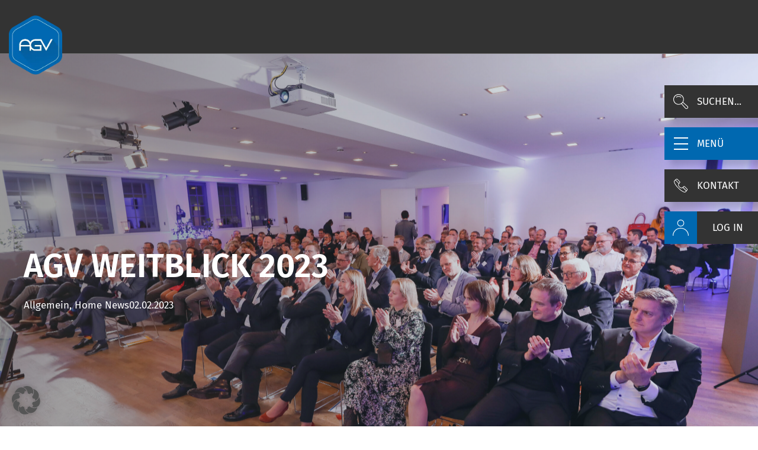

--- FILE ---
content_type: text/html; charset=UTF-8
request_url: https://agv-bs.de/agv-weitblick-2023/
body_size: 33138
content:
<!DOCTYPE html>
<html lang="de">
<head>
    <meta charset="UTF-8" />
    <meta name="viewport" content="width=device-width, initial-scale=1">

    <title>AGV WEITBLICK 2023 - AGV BS</title>

    <link rel="profile" href="http://gmpg.org/xfn/11" />
    <link rel="pingback" href="https://agv-bs.de/xmlrpc.php" />

    
	<link rel="apple-touch-icon" href="https://agv-bs.de/wp-content/uploads/AGV-Logo.png.webp">
	<meta name='robots' content='index, follow, max-image-preview:large, max-snippet:-1, max-video-preview:-1' />

            <script data-no-defer="1" data-ezscrex="false" data-cfasync="false" data-pagespeed-no-defer data-cookieconsent="ignore">
                var ctPublicFunctions = {"_ajax_nonce":"ac3f9f29c8","_rest_nonce":"99af84078e","_ajax_url":"\/wp-admin\/admin-ajax.php","_rest_url":"https:\/\/agv-bs.de\/wp-json\/","data__cookies_type":"none","data__ajax_type":"rest","data__bot_detector_enabled":"0","data__frontend_data_log_enabled":1,"cookiePrefix":"","wprocket_detected":true,"host_url":"agv-bs.de","text__ee_click_to_select":"Klicke, um die gesamten Daten auszuw\u00e4hlen","text__ee_original_email":"Die vollst\u00e4ndige Adresse lautet","text__ee_got_it":"Verstanden","text__ee_blocked":"Blockiert","text__ee_cannot_connect":"Kann keine Verbindung herstellen","text__ee_cannot_decode":"Kann E-Mail nicht dekodieren. Unbekannter Grund","text__ee_email_decoder":"CleanTalk E-Mail-Decoder","text__ee_wait_for_decoding":"Die Magie ist unterwegs!","text__ee_decoding_process":"Bitte warte einen Moment, w\u00e4hrend wir die Kontaktdaten entschl\u00fcsseln."}
            </script>
        
            <script data-no-defer="1" data-ezscrex="false" data-cfasync="false" data-pagespeed-no-defer data-cookieconsent="ignore">
                var ctPublic = {"_ajax_nonce":"ac3f9f29c8","settings__forms__check_internal":"0","settings__forms__check_external":"1","settings__forms__force_protection":"0","settings__forms__search_test":"0","settings__forms__wc_add_to_cart":"0","settings__data__bot_detector_enabled":"0","settings__sfw__anti_crawler":0,"blog_home":"https:\/\/agv-bs.de\/","pixel__setting":"0","pixel__enabled":false,"pixel__url":null,"data__email_check_before_post":"0","data__email_check_exist_post":"0","data__cookies_type":"none","data__key_is_ok":true,"data__visible_fields_required":true,"wl_brandname":"Anti-Spam by CleanTalk","wl_brandname_short":"CleanTalk","ct_checkjs_key":"5d50fe25548a4477f1843b17cfa73c2d68c107121a9a7c3dbab895385cb810d6","emailEncoderPassKey":"8bbfb9b32c7079205458d3c991334b79","bot_detector_forms_excluded":"W10=","advancedCacheExists":true,"varnishCacheExists":false,"wc_ajax_add_to_cart":false}
            </script>
        
	<!-- This site is optimized with the Yoast SEO plugin v26.7 - https://yoast.com/wordpress/plugins/seo/ -->
	<link rel="canonical" href="https://agv-bs.de/agv-weitblick-2023/" />
	<meta property="og:locale" content="de_DE" />
	<meta property="og:type" content="article" />
	<meta property="og:title" content="AGV WEITBLICK 2023 - AGV BS" />
	<meta property="og:description" content="AGV lässt mit Veranstaltung „WEITBLICK“ Zukunftsthemen aufleuchten Rund 100 Unternehmerinnen und Unternehmer aus der Region Braunschweig-Wolfsburg begrüßte der Arbeitgeberverband Region Braunschweig e. V. bei der Abendveranstaltung WEITBLICK am 1. Februar in der stimmungsvollen Atmosphäre der „wildfrisch Gutsküche“ in Wolfsburg. Energie, Effizienz, Digitalisierung, Verfügbarkeit – wie muss sich unsere Wirtschaftsregion wandeln, um neuen Anforderungen gerecht zu&hellip;" />
	<meta property="og:url" content="https://agv-bs.de/agv-weitblick-2023/" />
	<meta property="og:site_name" content="AGV BS" />
	<meta property="article:publisher" content="https://de-de.facebook.com/ArbeitgeberverbandBS/" />
	<meta property="article:published_time" content="2023-02-02T14:52:30+00:00" />
	<meta property="article:modified_time" content="2023-02-09T15:42:39+00:00" />
	<meta property="og:image" content="https://agv-bs.de/wp-content/uploads/AGV_Weitblick_2023_Foto_3-scaled.jpg" />
	<meta property="og:image:width" content="2560" />
	<meta property="og:image:height" content="1707" />
	<meta property="og:image:type" content="image/jpeg" />
	<meta name="author" content="Alice Hossain" />
	<meta name="twitter:card" content="summary_large_image" />
	<meta name="twitter:label1" content="Verfasst von" />
	<meta name="twitter:data1" content="Alice Hossain" />
	<meta name="twitter:label2" content="Geschätzte Lesezeit" />
	<meta name="twitter:data2" content="4 Minuten" />
	<script type="application/ld+json" class="yoast-schema-graph">{"@context":"https://schema.org","@graph":[{"@type":"Article","@id":"https://agv-bs.de/agv-weitblick-2023/#article","isPartOf":{"@id":"https://agv-bs.de/agv-weitblick-2023/"},"author":{"name":"Alice Hossain","@id":"https://agv-bs.de/#/schema/person/fecd39c037dfac69d00f5e95281fa431"},"headline":"AGV WEITBLICK 2023","datePublished":"2023-02-02T14:52:30+00:00","dateModified":"2023-02-09T15:42:39+00:00","mainEntityOfPage":{"@id":"https://agv-bs.de/agv-weitblick-2023/"},"wordCount":672,"commentCount":0,"publisher":{"@id":"https://agv-bs.de/#organization"},"image":{"@id":"https://agv-bs.de/agv-weitblick-2023/#primaryimage"},"thumbnailUrl":"https://agv-bs.de/wp-content/uploads/AGV_Weitblick_2023_Foto_3-scaled.jpg","articleSection":{"1":"Home News"},"inLanguage":"de","potentialAction":[{"@type":"CommentAction","name":"Comment","target":["https://agv-bs.de/agv-weitblick-2023/#respond"]}]},{"@type":"WebPage","@id":"https://agv-bs.de/agv-weitblick-2023/","url":"https://agv-bs.de/agv-weitblick-2023/","name":"AGV WEITBLICK 2023 - AGV BS","isPartOf":{"@id":"https://agv-bs.de/#website"},"primaryImageOfPage":{"@id":"https://agv-bs.de/agv-weitblick-2023/#primaryimage"},"image":{"@id":"https://agv-bs.de/agv-weitblick-2023/#primaryimage"},"thumbnailUrl":"https://agv-bs.de/wp-content/uploads/AGV_Weitblick_2023_Foto_3-scaled.jpg","datePublished":"2023-02-02T14:52:30+00:00","dateModified":"2023-02-09T15:42:39+00:00","breadcrumb":{"@id":"https://agv-bs.de/agv-weitblick-2023/#breadcrumb"},"inLanguage":"de","potentialAction":[{"@type":"ReadAction","target":["https://agv-bs.de/agv-weitblick-2023/"]}]},{"@type":"ImageObject","inLanguage":"de","@id":"https://agv-bs.de/agv-weitblick-2023/#primaryimage","url":"https://agv-bs.de/wp-content/uploads/AGV_Weitblick_2023_Foto_3-scaled.jpg","contentUrl":"https://agv-bs.de/wp-content/uploads/AGV_Weitblick_2023_Foto_3-scaled.jpg","width":2560,"height":1707},{"@type":"BreadcrumbList","@id":"https://agv-bs.de/agv-weitblick-2023/#breadcrumb","itemListElement":[{"@type":"ListItem","position":1,"name":"Startseite","item":"https://agv-bs.de/"},{"@type":"ListItem","position":2,"name":"News","item":"https://agv-bs.de/uebersicht/"},{"@type":"ListItem","position":3,"name":"AGV WEITBLICK 2023"}]},{"@type":"WebSite","@id":"https://agv-bs.de/#website","url":"https://agv-bs.de/","name":"AGV BS","description":"Arbeitgeberverband Region Braunschweig","publisher":{"@id":"https://agv-bs.de/#organization"},"potentialAction":[{"@type":"SearchAction","target":{"@type":"EntryPoint","urlTemplate":"https://agv-bs.de/?s={search_term_string}"},"query-input":{"@type":"PropertyValueSpecification","valueRequired":true,"valueName":"search_term_string"}}],"inLanguage":"de"},{"@type":"Organization","@id":"https://agv-bs.de/#organization","name":"Arbeitgeberverband Region Braunschweig e.V.","url":"https://agv-bs.de/","logo":{"@type":"ImageObject","inLanguage":"de","@id":"https://agv-bs.de/#/schema/logo/image/","url":"https://agv-bs.de/wp-content/uploads/AGV_Logo_Bildmarke_RGB.png","contentUrl":"https://agv-bs.de/wp-content/uploads/AGV_Logo_Bildmarke_RGB.png","width":225,"height":251,"caption":"Arbeitgeberverband Region Braunschweig e.V."},"image":{"@id":"https://agv-bs.de/#/schema/logo/image/"},"sameAs":["https://de-de.facebook.com/ArbeitgeberverbandBS/","https://de.linkedin.com/company/arbeitgeberverband-region-braunschweig-e.v","https://www.youtube.com/channel/UCdbrbLWKAQ4VGePFDucY_hA"]},{"@type":"Person","@id":"https://agv-bs.de/#/schema/person/fecd39c037dfac69d00f5e95281fa431","name":"Alice Hossain","image":{"@type":"ImageObject","inLanguage":"de","@id":"https://agv-bs.de/#/schema/person/image/","url":"https://secure.gravatar.com/avatar/a65c66e114bca4a3292bfe2a9eb907a38801205bd10942ac5835360cda21ea0c?s=96&d=mm&r=g","contentUrl":"https://secure.gravatar.com/avatar/a65c66e114bca4a3292bfe2a9eb907a38801205bd10942ac5835360cda21ea0c?s=96&d=mm&r=g","caption":"Alice Hossain"}}]}</script>
	<!-- / Yoast SEO plugin. -->


<link rel='dns-prefetch' href='//cdnjs.cloudflare.com' />

<link rel="alternate" type="application/rss+xml" title="AGV BS &raquo; AGV WEITBLICK 2023-Kommentar-Feed" href="https://agv-bs.de/agv-weitblick-2023/feed/" />
<link rel="alternate" title="oEmbed (JSON)" type="application/json+oembed" href="https://agv-bs.de/wp-json/oembed/1.0/embed?url=https%3A%2F%2Fagv-bs.de%2Fagv-weitblick-2023%2F" />
<link rel="alternate" title="oEmbed (XML)" type="text/xml+oembed" href="https://agv-bs.de/wp-json/oembed/1.0/embed?url=https%3A%2F%2Fagv-bs.de%2Fagv-weitblick-2023%2F&#038;format=xml" />
<style id='wp-img-auto-sizes-contain-inline-css' type='text/css'>
img:is([sizes=auto i],[sizes^="auto," i]){contain-intrinsic-size:3000px 1500px}
/*# sourceURL=wp-img-auto-sizes-contain-inline-css */
</style>
<style id='wp-emoji-styles-inline-css' type='text/css'>

	img.wp-smiley, img.emoji {
		display: inline !important;
		border: none !important;
		box-shadow: none !important;
		height: 1em !important;
		width: 1em !important;
		margin: 0 0.07em !important;
		vertical-align: -0.1em !important;
		background: none !important;
		padding: 0 !important;
	}
/*# sourceURL=wp-emoji-styles-inline-css */
</style>
<link rel='stylesheet' id='wp-block-library-css' href='https://agv-bs.de/wp-includes/css/dist/block-library/style.min.css?ver=6.9' type='text/css' media='all' />
<style id='classic-theme-styles-inline-css' type='text/css'>
/*! This file is auto-generated */
.wp-block-button__link{color:#fff;background-color:#32373c;border-radius:9999px;box-shadow:none;text-decoration:none;padding:calc(.667em + 2px) calc(1.333em + 2px);font-size:1.125em}.wp-block-file__button{background:#32373c;color:#fff;text-decoration:none}
/*# sourceURL=/wp-includes/css/classic-themes.min.css */
</style>
<style id='global-styles-inline-css' type='text/css'>
:root{--wp--preset--aspect-ratio--square: 1;--wp--preset--aspect-ratio--4-3: 4/3;--wp--preset--aspect-ratio--3-4: 3/4;--wp--preset--aspect-ratio--3-2: 3/2;--wp--preset--aspect-ratio--2-3: 2/3;--wp--preset--aspect-ratio--16-9: 16/9;--wp--preset--aspect-ratio--9-16: 9/16;--wp--preset--color--black: #000000;--wp--preset--color--cyan-bluish-gray: #abb8c3;--wp--preset--color--white: #ffffff;--wp--preset--color--pale-pink: #f78da7;--wp--preset--color--vivid-red: #cf2e2e;--wp--preset--color--luminous-vivid-orange: #ff6900;--wp--preset--color--luminous-vivid-amber: #fcb900;--wp--preset--color--light-green-cyan: #7bdcb5;--wp--preset--color--vivid-green-cyan: #00d084;--wp--preset--color--pale-cyan-blue: #8ed1fc;--wp--preset--color--vivid-cyan-blue: #0693e3;--wp--preset--color--vivid-purple: #9b51e0;--wp--preset--gradient--vivid-cyan-blue-to-vivid-purple: linear-gradient(135deg,rgb(6,147,227) 0%,rgb(155,81,224) 100%);--wp--preset--gradient--light-green-cyan-to-vivid-green-cyan: linear-gradient(135deg,rgb(122,220,180) 0%,rgb(0,208,130) 100%);--wp--preset--gradient--luminous-vivid-amber-to-luminous-vivid-orange: linear-gradient(135deg,rgb(252,185,0) 0%,rgb(255,105,0) 100%);--wp--preset--gradient--luminous-vivid-orange-to-vivid-red: linear-gradient(135deg,rgb(255,105,0) 0%,rgb(207,46,46) 100%);--wp--preset--gradient--very-light-gray-to-cyan-bluish-gray: linear-gradient(135deg,rgb(238,238,238) 0%,rgb(169,184,195) 100%);--wp--preset--gradient--cool-to-warm-spectrum: linear-gradient(135deg,rgb(74,234,220) 0%,rgb(151,120,209) 20%,rgb(207,42,186) 40%,rgb(238,44,130) 60%,rgb(251,105,98) 80%,rgb(254,248,76) 100%);--wp--preset--gradient--blush-light-purple: linear-gradient(135deg,rgb(255,206,236) 0%,rgb(152,150,240) 100%);--wp--preset--gradient--blush-bordeaux: linear-gradient(135deg,rgb(254,205,165) 0%,rgb(254,45,45) 50%,rgb(107,0,62) 100%);--wp--preset--gradient--luminous-dusk: linear-gradient(135deg,rgb(255,203,112) 0%,rgb(199,81,192) 50%,rgb(65,88,208) 100%);--wp--preset--gradient--pale-ocean: linear-gradient(135deg,rgb(255,245,203) 0%,rgb(182,227,212) 50%,rgb(51,167,181) 100%);--wp--preset--gradient--electric-grass: linear-gradient(135deg,rgb(202,248,128) 0%,rgb(113,206,126) 100%);--wp--preset--gradient--midnight: linear-gradient(135deg,rgb(2,3,129) 0%,rgb(40,116,252) 100%);--wp--preset--font-size--small: 13px;--wp--preset--font-size--medium: 20px;--wp--preset--font-size--large: 36px;--wp--preset--font-size--x-large: 42px;--wp--preset--spacing--20: 0.44rem;--wp--preset--spacing--30: 0.67rem;--wp--preset--spacing--40: 1rem;--wp--preset--spacing--50: 1.5rem;--wp--preset--spacing--60: 2.25rem;--wp--preset--spacing--70: 3.38rem;--wp--preset--spacing--80: 5.06rem;--wp--preset--shadow--natural: 6px 6px 9px rgba(0, 0, 0, 0.2);--wp--preset--shadow--deep: 12px 12px 50px rgba(0, 0, 0, 0.4);--wp--preset--shadow--sharp: 6px 6px 0px rgba(0, 0, 0, 0.2);--wp--preset--shadow--outlined: 6px 6px 0px -3px rgb(255, 255, 255), 6px 6px rgb(0, 0, 0);--wp--preset--shadow--crisp: 6px 6px 0px rgb(0, 0, 0);}:where(.is-layout-flex){gap: 0.5em;}:where(.is-layout-grid){gap: 0.5em;}body .is-layout-flex{display: flex;}.is-layout-flex{flex-wrap: wrap;align-items: center;}.is-layout-flex > :is(*, div){margin: 0;}body .is-layout-grid{display: grid;}.is-layout-grid > :is(*, div){margin: 0;}:where(.wp-block-columns.is-layout-flex){gap: 2em;}:where(.wp-block-columns.is-layout-grid){gap: 2em;}:where(.wp-block-post-template.is-layout-flex){gap: 1.25em;}:where(.wp-block-post-template.is-layout-grid){gap: 1.25em;}.has-black-color{color: var(--wp--preset--color--black) !important;}.has-cyan-bluish-gray-color{color: var(--wp--preset--color--cyan-bluish-gray) !important;}.has-white-color{color: var(--wp--preset--color--white) !important;}.has-pale-pink-color{color: var(--wp--preset--color--pale-pink) !important;}.has-vivid-red-color{color: var(--wp--preset--color--vivid-red) !important;}.has-luminous-vivid-orange-color{color: var(--wp--preset--color--luminous-vivid-orange) !important;}.has-luminous-vivid-amber-color{color: var(--wp--preset--color--luminous-vivid-amber) !important;}.has-light-green-cyan-color{color: var(--wp--preset--color--light-green-cyan) !important;}.has-vivid-green-cyan-color{color: var(--wp--preset--color--vivid-green-cyan) !important;}.has-pale-cyan-blue-color{color: var(--wp--preset--color--pale-cyan-blue) !important;}.has-vivid-cyan-blue-color{color: var(--wp--preset--color--vivid-cyan-blue) !important;}.has-vivid-purple-color{color: var(--wp--preset--color--vivid-purple) !important;}.has-black-background-color{background-color: var(--wp--preset--color--black) !important;}.has-cyan-bluish-gray-background-color{background-color: var(--wp--preset--color--cyan-bluish-gray) !important;}.has-white-background-color{background-color: var(--wp--preset--color--white) !important;}.has-pale-pink-background-color{background-color: var(--wp--preset--color--pale-pink) !important;}.has-vivid-red-background-color{background-color: var(--wp--preset--color--vivid-red) !important;}.has-luminous-vivid-orange-background-color{background-color: var(--wp--preset--color--luminous-vivid-orange) !important;}.has-luminous-vivid-amber-background-color{background-color: var(--wp--preset--color--luminous-vivid-amber) !important;}.has-light-green-cyan-background-color{background-color: var(--wp--preset--color--light-green-cyan) !important;}.has-vivid-green-cyan-background-color{background-color: var(--wp--preset--color--vivid-green-cyan) !important;}.has-pale-cyan-blue-background-color{background-color: var(--wp--preset--color--pale-cyan-blue) !important;}.has-vivid-cyan-blue-background-color{background-color: var(--wp--preset--color--vivid-cyan-blue) !important;}.has-vivid-purple-background-color{background-color: var(--wp--preset--color--vivid-purple) !important;}.has-black-border-color{border-color: var(--wp--preset--color--black) !important;}.has-cyan-bluish-gray-border-color{border-color: var(--wp--preset--color--cyan-bluish-gray) !important;}.has-white-border-color{border-color: var(--wp--preset--color--white) !important;}.has-pale-pink-border-color{border-color: var(--wp--preset--color--pale-pink) !important;}.has-vivid-red-border-color{border-color: var(--wp--preset--color--vivid-red) !important;}.has-luminous-vivid-orange-border-color{border-color: var(--wp--preset--color--luminous-vivid-orange) !important;}.has-luminous-vivid-amber-border-color{border-color: var(--wp--preset--color--luminous-vivid-amber) !important;}.has-light-green-cyan-border-color{border-color: var(--wp--preset--color--light-green-cyan) !important;}.has-vivid-green-cyan-border-color{border-color: var(--wp--preset--color--vivid-green-cyan) !important;}.has-pale-cyan-blue-border-color{border-color: var(--wp--preset--color--pale-cyan-blue) !important;}.has-vivid-cyan-blue-border-color{border-color: var(--wp--preset--color--vivid-cyan-blue) !important;}.has-vivid-purple-border-color{border-color: var(--wp--preset--color--vivid-purple) !important;}.has-vivid-cyan-blue-to-vivid-purple-gradient-background{background: var(--wp--preset--gradient--vivid-cyan-blue-to-vivid-purple) !important;}.has-light-green-cyan-to-vivid-green-cyan-gradient-background{background: var(--wp--preset--gradient--light-green-cyan-to-vivid-green-cyan) !important;}.has-luminous-vivid-amber-to-luminous-vivid-orange-gradient-background{background: var(--wp--preset--gradient--luminous-vivid-amber-to-luminous-vivid-orange) !important;}.has-luminous-vivid-orange-to-vivid-red-gradient-background{background: var(--wp--preset--gradient--luminous-vivid-orange-to-vivid-red) !important;}.has-very-light-gray-to-cyan-bluish-gray-gradient-background{background: var(--wp--preset--gradient--very-light-gray-to-cyan-bluish-gray) !important;}.has-cool-to-warm-spectrum-gradient-background{background: var(--wp--preset--gradient--cool-to-warm-spectrum) !important;}.has-blush-light-purple-gradient-background{background: var(--wp--preset--gradient--blush-light-purple) !important;}.has-blush-bordeaux-gradient-background{background: var(--wp--preset--gradient--blush-bordeaux) !important;}.has-luminous-dusk-gradient-background{background: var(--wp--preset--gradient--luminous-dusk) !important;}.has-pale-ocean-gradient-background{background: var(--wp--preset--gradient--pale-ocean) !important;}.has-electric-grass-gradient-background{background: var(--wp--preset--gradient--electric-grass) !important;}.has-midnight-gradient-background{background: var(--wp--preset--gradient--midnight) !important;}.has-small-font-size{font-size: var(--wp--preset--font-size--small) !important;}.has-medium-font-size{font-size: var(--wp--preset--font-size--medium) !important;}.has-large-font-size{font-size: var(--wp--preset--font-size--large) !important;}.has-x-large-font-size{font-size: var(--wp--preset--font-size--x-large) !important;}
:where(.wp-block-post-template.is-layout-flex){gap: 1.25em;}:where(.wp-block-post-template.is-layout-grid){gap: 1.25em;}
:where(.wp-block-term-template.is-layout-flex){gap: 1.25em;}:where(.wp-block-term-template.is-layout-grid){gap: 1.25em;}
:where(.wp-block-columns.is-layout-flex){gap: 2em;}:where(.wp-block-columns.is-layout-grid){gap: 2em;}
:root :where(.wp-block-pullquote){font-size: 1.5em;line-height: 1.6;}
/*# sourceURL=global-styles-inline-css */
</style>
<link rel='stylesheet' id='cleantalk-public-css-css' href='https://agv-bs.de/wp-content/plugins/cleantalk-spam-protect/css/cleantalk-public.min.css?ver=6.70.1_1766488023' type='text/css' media='all' />
<link rel='stylesheet' id='cleantalk-email-decoder-css-css' href='https://agv-bs.de/wp-content/plugins/cleantalk-spam-protect/css/cleantalk-email-decoder.min.css?ver=6.70.1_1766488023' type='text/css' media='all' />
<link rel='stylesheet' id='elementor-frontend-css' href='https://agv-bs.de/wp-content/plugins/elementor/assets/css/frontend.min.css?ver=3.34.1' type='text/css' media='all' />
<link rel='stylesheet' id='widget-heading-css' href='https://agv-bs.de/wp-content/plugins/elementor/assets/css/widget-heading.min.css?ver=3.34.1' type='text/css' media='all' />
<link data-minify="1" rel='stylesheet' id='elementor-icons-css' href='https://agv-bs.de/wp-content/cache/min/1/wp-content/plugins/elementor/assets/lib/eicons/css/elementor-icons.min.css?ver=1768557747' type='text/css' media='all' />
<link rel='stylesheet' id='elementor-post-8-css' href='https://agv-bs.de/wp-content/uploads/elementor/css/post-8.css?ver=1768557747' type='text/css' media='all' />
<link rel='stylesheet' id='elementor-post-11617-css' href='https://agv-bs.de/wp-content/uploads/elementor/css/post-11617.css?ver=1768557747' type='text/css' media='all' />
<link rel='stylesheet' id='style_login_widget-css' href='https://agv-bs.de/wp-content/plugins/login-with-cognito/css/style_login_widget.min.css?ver=1.5.3' type='text/css' media='all' />
<link data-minify="1" rel='stylesheet' id='mo_oauth_fontawesome-css' href='https://agv-bs.de/wp-content/cache/min/1/wp-content/plugins/login-with-cognito/css/font-awesome.min.css?ver=1768557747' type='text/css' media='all' />
<link rel='stylesheet' id='mo_oauth_wploginform-css' href='https://agv-bs.de/wp-content/plugins/login-with-cognito/css/login-page.min.css?ver=1.5.3' type='text/css' media='all' />
<link data-minify="1" rel='stylesheet' id='borlabs-cookie-custom-css' href='https://agv-bs.de/wp-content/cache/min/1/wp-content/cache/borlabs-cookie/1/borlabs-cookie-1-de.css?ver=1768557747' type='text/css' media='all' />
<link data-minify="1" rel='stylesheet' id='sib-front-css-css' href='https://agv-bs.de/wp-content/cache/min/1/wp-content/plugins/mailin/css/mailin-front.css?ver=1768557747' type='text/css' media='all' />
<link rel='stylesheet' id='wpbs5-compiled-css' href='https://agv-bs.de/wp-content/themes/agv-bs/dist/wpbs5-compiled-1.min.css?ver=1752050918' type='text/css' media='all' />
<style id='wpbs5-compiled-inline-css' type='text/css'>
:root{--site-url:https://agv-bs.de;--child-theme-uri:https://agv-bs.de/wp-content/themes/agv-bs}
/*# sourceURL=wpbs5-compiled-inline-css */
</style>
<link data-minify="1" rel='stylesheet' id='font-awesome-css-css' href='https://agv-bs.de/wp-content/cache/min/1/wp-content/themes/agv-bs/scss/fontawesome-pro/css/all.css?ver=1768557747' type='text/css' media='all' />
<link data-minify="1" rel='stylesheet' id='slick-css' href='https://agv-bs.de/wp-content/cache/min/1/ajax/libs/slick-carousel/1.9.0/slick.min.css?ver=1768557747' type='text/css' media='all' />
<style id='rocket-lazyload-inline-css' type='text/css'>
.rll-youtube-player{position:relative;padding-bottom:56.23%;height:0;overflow:hidden;max-width:100%;}.rll-youtube-player:focus-within{outline: 2px solid currentColor;outline-offset: 5px;}.rll-youtube-player iframe{position:absolute;top:0;left:0;width:100%;height:100%;z-index:100;background:0 0}.rll-youtube-player img{bottom:0;display:block;left:0;margin:auto;max-width:100%;width:100%;position:absolute;right:0;top:0;border:none;height:auto;-webkit-transition:.4s all;-moz-transition:.4s all;transition:.4s all}.rll-youtube-player img:hover{-webkit-filter:brightness(75%)}.rll-youtube-player .play{height:100%;width:100%;left:0;top:0;position:absolute;background:url(https://agv-bs.de/wp-content/plugins/wp-rocket/assets/img/youtube.png) no-repeat center;background-color: transparent !important;cursor:pointer;border:none;}
/*# sourceURL=rocket-lazyload-inline-css */
</style>
<script type="text/javascript" src="https://agv-bs.de/wp-content/plugins/cleantalk-spam-protect/js/apbct-public-bundle_ext-protection_gathering.min.js?ver=6.70.1_1766488023" id="apbct-public-bundle_ext-protection_gathering.min-js-js"></script>
<script type="text/javascript" src="https://agv-bs.de/wp-includes/js/jquery/jquery.min.js?ver=3.7.1" id="jquery-core-js"></script>
<script type="text/javascript" src="https://agv-bs.de/wp-includes/js/jquery/jquery-migrate.min.js?ver=3.4.1" id="jquery-migrate-js"></script>
<script data-no-optimize="1" data-no-minify="1" data-cfasync="false" nowprocket type="text/javascript" src="https://agv-bs.de/wp-content/cache/borlabs-cookie/1/borlabs-cookie-config-de.json.js?ver=3.3.23-38" id="borlabs-cookie-config-js"></script>
<script data-no-optimize="1" data-no-minify="1" data-cfasync="false" nowprocket type="text/javascript" src="https://agv-bs.de/wp-content/plugins/borlabs-cookie/assets/javascript/borlabs-cookie-prioritize.min.js?ver=3.3.23" id="borlabs-cookie-prioritize-js"></script>
<script type="text/javascript" id="sib-front-js-js-extra">
/* <![CDATA[ */
var sibErrMsg = {"invalidMail":"Please fill out valid email address","requiredField":"Please fill out required fields","invalidDateFormat":"Please fill out valid date format","invalidSMSFormat":"Please fill out valid phone number"};
var ajax_sib_front_object = {"ajax_url":"https://agv-bs.de/wp-admin/admin-ajax.php","ajax_nonce":"d3b31bd99c","flag_url":"https://agv-bs.de/wp-content/plugins/mailin/img/flags/"};
//# sourceURL=sib-front-js-js-extra
/* ]]> */
</script>
<script type="text/javascript" src="https://agv-bs.de/wp-content/plugins/mailin/js/mailin-front.js?ver=1762249611" id="sib-front-js-js"></script>
<script type="text/javascript" src="https://agv-bs.de/wp-content/themes/wpbs5/dist/wpbs5.js?ver=1669998946" id="wpbs5-js"></script>
<script type="text/javascript" src="https://agv-bs.de/wp-content/themes/agv-bs/js/agv.js?ver=1737564808" id="agv-bs-js"></script>
<script type="text/javascript" id="agv_bs_app-js-extra">
/* <![CDATA[ */
var agv_bs_app = {"wp_nonce":"99af84078e","locale":"de_DE","translations":{"de_DE":{"All":"Alle","Search templates...":"Vorlagen durchsuchen\u2026","Learn more":"Mehr erfahren","Latest":"Neuste","Employment law":"Arbeitsrecht","Hr-Management":"Hr-Management","Others":"Sonstige","Sorry, no posts matched your criteria.":"Tut mir leid, keine Beitr\u00e4ge entsprachen Ihren Kriterien.","Select region*":"Region ausw\u00e4hlen*","Annual contribution":"J\u00e4hrlicher Beitrag","Annual contribution per employee":"J\u00e4hrlicher Beitrag pro Arbeitnehmer","{price} \u20ac per year":"{price} \u20ac | pro Jahr","Number of employees":"Anzahl Mitarbeiter","Annual base amount":"J\u00e4hrlicher Grundbetrag","Contribution per employee":"Beitrag je besch\u00e4ftigter Arbeitnehmer","Supplement travel expense report":"Erg\u00e4nzung Reisekostenabrechnung","Contribution rules {year}":"Beitragsordnung {year}","{price} EUR per year":"{price} EUR pro Jahr","EUR per year":"EUR pro Jahr","{price} EUR annually per employee":"{price} EUR j\u00e4hrlich je Arbeitnehmer","Between {min} - {max} employees":"Zwischen {min} - {max} Arbeitnehmer","Over {amount} employees":"\u00dcber {amount} Arbeitnehmer","Contribution calculator":"Beitragsrechner","Apply now":"Jetzt bewerben","{title} search...":"{title} durchsuchen...","Back to the overview":"Zur\u00fcck zur \u00dcbersicht","Your search term":"Ihr Suchbegriff","\"{title}\" resulted in {amount} hits":"\"{title}\" ergab {amount} Treffer","\"{link}\" copied":"\"{link}\" kopiert","Schwerpunkte":"Schwerpunkte","Website":"Website","Location":"Standort","Referenzen":"Referenzen","Email":"E-Mail-Adresse","Firma":"Firma"}},"base_url":"https://agv-bs.de","home_url":"https://agv-bs.de","theme_uri":"https://agv-bs.de/wp-content/themes/agv-bs","price_employees":"[{\"minimum_number_of_employees\":\"1\",\"price\":\"10.35\"},{\"minimum_number_of_employees\":\"101\",\"price\":\"8.95\"},{\"minimum_number_of_employees\":\"201\",\"price\":\"7.90\"},{\"minimum_number_of_employees\":\"501\",\"price\":\"6.50\"},{\"minimum_number_of_employees\":\"1001\",\"price\":\"5.70\"},{\"minimum_number_of_employees\":\"5000\",\"price\":\"4.40\"}]","regions":"[{\"term_id\":32,\"name\":\"Braunschweig (inkl. Wolfsburg, Salzgitter, Helmstedt, Wolfenb\\u00fcttel, Peine und Gifhorn)\",\"slug\":\"braunschweig-inkl-wolfsburg-salzgitter-helmstedt-wolfenbuettel-peine-und-gifhorn\",\"term_group\":0,\"term_taxonomy_id\":32,\"taxonomy\":\"member-region\",\"description\":\"F\\u00fcr Verbandsmitglieder, die die Leistung des Verbandes ausschlie\\u00dflich im Arbeitsbezirk Braunschweig (inkl. Wolfsburg, Salzgitter, Helmstedt, Wolfenb\\u00fcttel, Peine und Gifhorn) in Anspruch nehmen.\",\"parent\":0,\"count\":0,\"filter\":\"raw\",\"term_order\":\"0\",\"agv_bs_price\":\"565\",\"price\":565},{\"term_id\":34,\"name\":\"Hannover, Celle, Hildesheim, G\\u00f6ttingen, Magdeburg oder Halberstadt\",\"slug\":\"hannover-celle-hildesheim-goettingen-magdeburg-oder-halberstadt\",\"term_group\":0,\"term_taxonomy_id\":34,\"taxonomy\":\"member-region\",\"description\":\"F\\u00fcr Verbandsmitglieder, die die Leistung des Verbandes ausschlie\\u00dflich im Arbeitsbezirk Hannover, Celle, Hildesheim, G\\u00f6ttingen, Magdeburg oder Halberstadt in Anspruch nehmen.\",\"parent\":0,\"count\":0,\"filter\":\"raw\",\"term_order\":\"0\",\"agv_bs_price\":\"1290\",\"price\":1290},{\"term_id\":73,\"name\":\"Au\\u00dferhalb\",\"slug\":\"ausserhalb\",\"term_group\":0,\"term_taxonomy_id\":73,\"taxonomy\":\"member-region\",\"description\":\"F\\u00fcr Verbandsmitglieder, die die Leistungen des Verbandes au\\u00dferdem oder ausschlie\\u00dflich au\\u00dferhalb der in 1. oder 2. aufgef\\u00fchrten Arbeitsgerichtsbezirke in Anspruch nehmen.\",\"parent\":0,\"count\":0,\"filter\":\"raw\",\"term_order\":\"0\",\"agv_bs_price\":\"1955\",\"price\":1955}]","year_of_contribution_order":"\"2025\"","travel_expenses":"\u003Cp\u003EDie Mitgliederversammlung hat in ihrer Sitzung am 14.05.1991 die Erg\u00e4nzung der Beitragsordnung wie folgt beschlossen:\u003C/p\u003E\u003Cp\u003E\u201e\u2026Mitgliedsfirmen, f\u00fcr die Mitarbeiter des AGV Gerichtstermine au\u00dferhalb des Arbeitsgerichts- / Sozialgerichts- / Verwaltungsgerichtsbezirks Braunschweig wahrnehmen m\u00fcssen, erstatten dem Verband die aus diesem Anla\u00df entstandenen Reisekosten, Spesen usw\u2026\u201c\u003C/p\u003E\u003Cp\u003EDerzeit sind dies\u003C/p\u003E\u003Cul\u003E\u003Cli\u003EKilometergeld = 0,30 \u20ac pro km\u003C/li\u003E\u003Cli\u003EFahrtkosten = Einzelnachweis lt. Fahrkarten und Quittungen\u003C/li\u003E\u003Cli\u003E\u00dcbernachtungen = Einzelnachweis lt. Rechnung\u003C/li\u003E\u003Cli\u003EPauschbetr\u00e4ge f\u00fcr Verpflegung\u003Cbr /\u003E= mehr als 8, weniger als 24 Stunden = 14 \u20ac/Tag\u003Cbr /\u003E= 24 Stunden = 28 \u20ac/Tag\u003C/li\u003E\u003Cli\u003Esonstige Kosten = Einzelnachweis lt. Beleg\u003C/li\u003E\u003C/ul\u003E\u003Cp\u003ESelbstverst\u00e4ndlich stehen wir Ihnen gerne f\u00fcr ein pers\u00f6nliches und unverbindliches Informationsgespr\u00e4ch zu einer Mitgliedschaft im Arbeitgeberverband Region Braunschweig e.V. zur Verf\u00fcgung; vereinbaren Sie dazu einfach einen Termin unter \u003Ca href=\"tel:+49531 24210\u201313\"\u003E0531 24210\u201313\u003C/a\u003E oder senden Sie uns eine Information zu Ihrem Gespr\u00e4chswunsch an \u003Ca href=\"mailto:kirchner@agv-bs.de\"\u003Ekirchner@agv-bs.de\u003C/a\u003E.\u003C/p\u003E\u003Cp\u003EGerne beraten wir Sie dabei auch pers\u00f6nlich, ob beispielsweise durch die Mitgliedschaft in einem kooperativen Branchenverbund Verg\u00fcnstigungen f\u00fcr Ihr Unternehmen m\u00f6glich sind.\u003C/p\u003E"};
//# sourceURL=agv_bs_app-js-extra
/* ]]> */
</script>
<script type="text/javascript" src="https://agv-bs.de/wp-content/themes/agv-bs/dist/app.js?ver=1689253079" id="agv_bs_app-js"></script>
<script type="text/javascript" src="https://cdnjs.cloudflare.com/ajax/libs/slick-carousel/1.9.0/slick.min.js?ver=1.9.0" id="slick-js"></script>
<script type="text/javascript" src="https://agv-bs.de/wp-content/themes/agv-bs/js/slick-slider.js?ver=6.9" id="agv-bs-slick-slider-js"></script>
<link rel="https://api.w.org/" href="https://agv-bs.de/wp-json/" /><link rel="alternate" title="JSON" type="application/json" href="https://agv-bs.de/wp-json/wp/v2/posts/13115" /><link rel="EditURI" type="application/rsd+xml" title="RSD" href="https://agv-bs.de/xmlrpc.php?rsd" />
<link rel='shortlink' href='https://agv-bs.de/?p=13115' />
<meta name="generator" content="Elementor 3.34.1; features: additional_custom_breakpoints; settings: css_print_method-external, google_font-enabled, font_display-auto">
<script nowprocket data-borlabs-cookie-script-blocker-ignore>
if ('0' === '1' && ('0' === '1' || '1' === '1')) {
    window['gtag_enable_tcf_support'] = true;
}
window.dataLayer = window.dataLayer || [];
if (typeof gtag !== 'function') {
    function gtag() {
        dataLayer.push(arguments);
    }
}
gtag('set', 'developer_id.dYjRjMm', true);
if ('0' === '1' || '1' === '1') {
    if (window.BorlabsCookieGoogleConsentModeDefaultSet !== true) {
        let getCookieValue = function (name) {
            return document.cookie.match('(^|;)\\s*' + name + '\\s*=\\s*([^;]+)')?.pop() || '';
        };
        let cookieValue = getCookieValue('borlabs-cookie-gcs');
        let consentsFromCookie = {};
        if (cookieValue !== '') {
            consentsFromCookie = JSON.parse(decodeURIComponent(cookieValue));
        }
        let defaultValues = {
            'ad_storage': 'denied',
            'ad_user_data': 'denied',
            'ad_personalization': 'denied',
            'analytics_storage': 'denied',
            'functionality_storage': 'denied',
            'personalization_storage': 'denied',
            'security_storage': 'denied',
            'wait_for_update': 500,
        };
        gtag('consent', 'default', { ...defaultValues, ...consentsFromCookie });
    }
    window.BorlabsCookieGoogleConsentModeDefaultSet = true;
    let borlabsCookieConsentChangeHandler = function () {
        window.dataLayer = window.dataLayer || [];
        if (typeof gtag !== 'function') { function gtag(){dataLayer.push(arguments);} }

        let getCookieValue = function (name) {
            return document.cookie.match('(^|;)\\s*' + name + '\\s*=\\s*([^;]+)')?.pop() || '';
        };
        let cookieValue = getCookieValue('borlabs-cookie-gcs');
        let consentsFromCookie = {};
        if (cookieValue !== '') {
            consentsFromCookie = JSON.parse(decodeURIComponent(cookieValue));
        }

        consentsFromCookie.analytics_storage = BorlabsCookie.Consents.hasConsent('google-analytics') ? 'granted' : 'denied';

        BorlabsCookie.CookieLibrary.setCookie(
            'borlabs-cookie-gcs',
            JSON.stringify(consentsFromCookie),
            BorlabsCookie.Settings.automaticCookieDomainAndPath.value ? '' : BorlabsCookie.Settings.cookieDomain.value,
            BorlabsCookie.Settings.cookiePath.value,
            BorlabsCookie.Cookie.getPluginCookie().expires,
            BorlabsCookie.Settings.cookieSecure.value,
            BorlabsCookie.Settings.cookieSameSite.value
        );
    }
    document.addEventListener('borlabs-cookie-consent-saved', borlabsCookieConsentChangeHandler);
    document.addEventListener('borlabs-cookie-handle-unblock', borlabsCookieConsentChangeHandler);
}
if ('0' === '1') {
    gtag("js", new Date());
    gtag("config", "G-3Y4EZR7W7N", {"anonymize_ip": true});

    (function (w, d, s, i) {
        var f = d.getElementsByTagName(s)[0],
            j = d.createElement(s);
        j.async = true;
        j.src =
            "https://www.googletagmanager.com/gtag/js?id=" + i;
        f.parentNode.insertBefore(j, f);
    })(window, document, "script", "G-3Y4EZR7W7N");
}
</script><script nowprocket>
if('%%consentMode%%' === '1') {
    window.dataLayer = window.dataLayer || [];
    function gtag(){dataLayer.push(arguments);}
    gtag('consent', 'default', {
       'ad_storage': 'denied',
       'analytics_storage': 'denied'
    });
    gtag("js", new Date());

    gtag("config", "%%trackingId%%", { "anonymize_ip": true });

    (function (w, d, s, i) {
    var f = d.getElementsByTagName(s)[0],
        j = d.createElement(s);
    j.async = true;
    j.src =
        "https://www.googletagmanager.com/gtag/js?id=" + i;
    f.parentNode.insertBefore(j, f);
    })(window, document, "script", "%%trackingId%%");
}
</script>			<style>
				.e-con.e-parent:nth-of-type(n+4):not(.e-lazyloaded):not(.e-no-lazyload),
				.e-con.e-parent:nth-of-type(n+4):not(.e-lazyloaded):not(.e-no-lazyload) * {
					background-image: none !important;
				}
				@media screen and (max-height: 1024px) {
					.e-con.e-parent:nth-of-type(n+3):not(.e-lazyloaded):not(.e-no-lazyload),
					.e-con.e-parent:nth-of-type(n+3):not(.e-lazyloaded):not(.e-no-lazyload) * {
						background-image: none !important;
					}
				}
				@media screen and (max-height: 640px) {
					.e-con.e-parent:nth-of-type(n+2):not(.e-lazyloaded):not(.e-no-lazyload),
					.e-con.e-parent:nth-of-type(n+2):not(.e-lazyloaded):not(.e-no-lazyload) * {
						background-image: none !important;
					}
				}
			</style>
			<link rel="icon" href="https://agv-bs.de/wp-content/uploads/AGV-Logo.png.webp" sizes="32x32" />
<link rel="icon" href="https://agv-bs.de/wp-content/uploads/AGV-Logo.png.webp" sizes="192x192" />
<link rel="apple-touch-icon" href="https://agv-bs.de/wp-content/uploads/AGV-Logo.png.webp" />
<meta name="msapplication-TileImage" content="https://agv-bs.de/wp-content/uploads/AGV-Logo.png" />
		<style type="text/css" id="wp-custom-css">
			.archive-gradient {
	display: none!important;
}

.sib-interesting-lists {
	float:left !important;
	display: inline-block !important;
	width: auto !important;
	margin-right: 16px;
	margin-top: 5px;
}

.sib_signup_form input[type="text"],
.sib_signup_form input[type="email"]{
	padding-top: 5px;
	padding-bottom: 5px;
	max-width: 500px;
  display: block;
}

/* vorübergehend */
.card-content .BorlabsCookie ._brlbs-embed {
    position: absolute;
    top: 0;
    left: 0;
    height: 100%;
    width: 100%;
}
.card-content .BorlabsCookie ._brlbs-embed img {
    margin: 0 auto;
}
@media (max-width: 991px) {
	#menu-main-menu .menu-item br {
		display: none;
	}
}
@media (max-width: 767px) {
.elementor-widget-teaser-post .teaser-content h1 {
	width: 60%;
}
}


@media (max-width: 575px) {
	.teaser {
  height: 22rem;
}
.elementor-widget-teaser-post .teaser-content h1 {
	font-size: 1.5rem!important;

}
}		</style>
		<noscript><style id="rocket-lazyload-nojs-css">.rll-youtube-player, [data-lazy-src]{display:none !important;}</style></noscript><meta name="generator" content="WP Rocket 3.20.3" data-wpr-features="wpr_lazyload_images wpr_lazyload_iframes wpr_cache_webp wpr_minify_css wpr_preload_links wpr_desktop" /></head>
<body class="wp-singular post-template-default single single-post postid-13115 single-format-standard wp-theme-wpbs5 wp-child-theme-agv-bs federation post-agv-weitblick-2023 elementor-default elementor-template-full-width elementor-kit-8 elementor-page-11617">
<!-- @todo check option -->

<div id="site" class="site">
    <a class="skip-link visually-hidden" href="#content">Zum Inhalt springen</a>

    <header id="header" class="d-print-none w-100 position-relative">
    <nav class="navbar navbar-expand-lg navbar-main">
        <div class="container-fluid">
            <a class="navbar-brand" href="https://agv-bs.de">
                <img src="data:image/svg+xml,%3Csvg%20xmlns='http://www.w3.org/2000/svg'%20viewBox='0%200%200%200'%3E%3C/svg%3E" alt="Logo AGV BS" title="AGV BS"
             class="logo img-fluid" data-lazy-src="https://agv-bs.de/wp-content/uploads/AGV_Logo_Bildmarke_RGB.png.webp"/><noscript><img src="https://agv-bs.de/wp-content/uploads/AGV_Logo_Bildmarke_RGB.png.webp" alt="Logo AGV BS" title="AGV BS"
             class="logo img-fluid"/></noscript>
    </a>

            <div class="d-flex d-lg-none responsive-menu-wrapper align-items-center">
                <a class="responsive-login me-4" href="https://agv-bs.de/login">
                    <svg xmlns="http://www.w3.org/2000/svg" width="26.369" height="27" viewBox="0 0 26.369 27">
    <g id="user" transform="translate(-7.072 -3.5)">
        <path id="Pfad_187" data-name="Pfad 187" class="cls-1"
              d="M29.34 41.756h1.1a13.185 13.185 0 0 0-26.37 0h1.1a12.083 12.083 0 1 1 24.166 0z"
              transform="translate(3 -11.256)"/>
        <path id="Pfad_188" data-name="Pfad 188" class="cls-1"
              d="M29.064 9.246a5.746 5.746 0 1 0-5.746 5.746 5.753 5.753 0 0 0 5.746-5.746zm-10.391 0a4.644 4.644 0 1 1 4.644 4.644 4.65 4.65 0 0 1-4.644-4.644z"
              transform="translate(-3.061)"/>
    </g>
</svg>
                </a>

                <div class="navbar-toggler p-2" role="button"
                     data-bs-toggle="offcanvas"
                     data-bs-target="#agv-bs-main-menu"
                     aria-controls="agv-bs-main-menu">
                    <svg xmlns="http://www.w3.org/2000/svg" width="22" height="15" viewBox="0 0 22 15">
    <g transform="translate(0 0.5)">
        <g transform="translate(-341.5 -36.316)">
            <line x2="22" transform="translate(341.5 50.316)" stroke-width="1"/>
            <line x2="22" transform="translate(341.5 43.316)" stroke-width="1"/>
            <line x2="22" transform="translate(341.5 36.316)" stroke-width="1"/>
        </g>
    </g>
</svg>
                </div>
            </div>
        </div>
    </nav>

    <nav
    class="agv-bs-menu-wrapper-container position-fixed top-0 end-0 d-none d-lg-flex flex-column align-items-end">
    <div class="menu-wrapper agv-bs-search">
        <div class="agv-bs-menu-heading bg-secondary">
            <div class="agv-bs-icon-wrapper">
                <svg xmlns="http://www.w3.org/2000/svg" width="24.795" height="24.799" viewBox="0 0 24.795 24.799">
       <g id="search" transform="translate(-4.004 -3.502)">
        <path id="Pfad_185" data-name="Pfad 185" class="cls-1" d="M21.667 10.859a6.472 6.472 0 0 0-9.153 0l.754.754a5.406 5.406 0 0 1 7.645 0z" transform="translate(-4.192 -2.316)"/>
        <path id="Pfad_186" data-name="Pfad 186" class="cls-1" d="M26.055 28.8a2.747 2.747 0 0 0 1.827-4.8l-7.459-6.665a8.842 8.842 0 1 0-3.082 3.086L24 27.882a2.721 2.721 0 0 0 1.971.915zM7.318 18.351a7.8 7.8 0 1 1 12.04-1.237l-.021.031c-.028.042-.062.082-.091.124-.12.173-.242.344-.375.507-.113.137-.237.268-.361.4-.054.058-.1.121-.16.177a7.858 7.858 0 0 1-1.2.98l-.037.025a7.8 7.8 0 0 1-9.8-1zm10.891 1.495c.042-.032.081-.067.122-.1q.095-.076.188-.154c.195-.164.384-.332.563-.51a8.597 8.597 0 0 0 .666-.753c.032-.04.066-.078.1-.119l7.348 6.565a1.713 1.713 0 1 1-2.419 2.419z" transform="translate(0 -.498)"/>
    </g>
</svg>
            </div>
            <label class="text-white text-uppercase"
                   for="agv-bs-search">Suchen...</label>
        </div>
        <div class="agv-bs-menu-content bg-light-gray has-form">
            <form action="https://agv-bs.de" method="get">
                <input id="agv-bs-search" type="text" name="s" class="form-control"
                       placeholder="Geben Sie einen Suchbegriff ein.">
                <input type="submit" class="d-none" value="search">
            </form>
        </div>
        <i class="agv-bs-close-icon btn-close" aria-hidden="true"></i>
    </div>

    <div class="menu-wrapper agv-bs-menu">
        <div class="agv-bs-menu-heading bg-primary" role="button"
             data-bs-toggle="offcanvas"
             data-bs-target="#agv-bs-main-menu"
             aria-controls="agv-bs-main-menu">
            <div class="agv-bs-icon-wrapper">
                <svg xmlns="http://www.w3.org/2000/svg" width="24" height="21" viewBox="0 0 24 21">
    <g id="phone" data-name="Gruppe 226" transform="translate(-.5)">
        <path id="Rechteck_127" data-name="Rechteck 127" class="cls-1" transform="translate(.5 10)"
              d="M0 0h24v2H0z"/>
        <path id="Rechteck_128" data-name="Rechteck 128" class="cls-1" transform="translate(.5 19)"
              d="M0 0h24v2H0z"/>
        <path id="Rechteck_133" data-name="Rechteck 133" class="cls-1" transform="translate(.5)"
              d="M0 0h24v2H0z"/>
    </g>
</svg>
            </div>
            <span class="text-white text-uppercase">Menü</span>
        </div>
    </div>

    <div class="menu-wrapper agv-bs-contact">
        <div class="agv-bs-menu-heading bg-secondary">
            <div class="agv-bs-icon-wrapper">
                <svg xmlns="http://www.w3.org/2000/svg" width="23.999" height="23.999" viewBox="0 0 23.999 23.999">
    <path data-name="Pfad 242"
          d="M8.763 28.6c-.046 0-.092.006-.139.006-1.18 0-2.68-1.347-4.462-4.007a1.919 1.919 0 0 1 .238-2.421l4.047-4.047a1.864 1.864 0 0 1 1.4-.561 1.9 1.9 0 0 1 1.375.624c1.4 1.531 1.9 1.773 2.017 1.811a4.621 4.621 0 0 0 4.511-1.491A4.62 4.62 0 0 0 19.243 14c-.038-.119-.28-.615-1.811-2.017a1.918 1.918 0 0 1-.063-2.773l4.046-4.047a1.919 1.919 0 0 1 2.419-.242c2.766 1.852 4.112 3.4 4 4.6-.573 6.204-12.871 18.503-19.071 19.079zm1.72-9.725a.909.909 0 0 0-.656-.3.872.872 0 0 0-.665.267l-4.047 4.046A.912.912 0 0 0 5 24.038c.309.462.6.867.879 1.228l5.483-5.483a20.467 20.467 0 0 1-.879-.91zM23.275 5.76a.9.9 0 0 0-.5-.151.917.917 0 0 0-.649.269l-4.047 4.046a.914.914 0 0 0 .031 1.322c.365.334.662.622.91.875l5.48-5.483a21.847 21.847 0 0 0-1.225-.878zm2.011 1.516L19.7 12.867a2.622 2.622 0 0 1 .5.832 5.606 5.606 0 0 1-1.738 5.526 5.607 5.607 0 0 1-5.526 1.738 2.623 2.623 0 0 1-.832-.5l-5.59 5.585c1.016 1.161 1.753 1.585 2.157 1.552C14.42 27.065 26.3 15.182 26.835 9.433c.037-.406-.387-1.142-1.549-2.157z"
          transform="rotate(90 16.223 12.381)"/>
</svg>
            </div>
            <span class="text-white text-uppercase">Kontakt</span>
        </div>
        <div class="agv-bs-menu-content bg-light-gray">
            <p><strong>Arbeitgeberverband</strong><br />
<strong>Region Braunschweig e.V.</strong></p>
<p>Wilhelmitorwall 32<br />
38118 Braunschweig</p>
<p>T. <a href="tel:+49531242100">+49 531 242 10-0</a><br />
<a href="mailto:service@agv-bs.de">Allgemeine Anfragen: service@agv-bs.de</a></p>
<p><a href="mailto:recht@agv-bs.de">Rechtsfragen: recht@agv-bs.de</a></p>
        </div>
        <i class="agv-bs-close-icon btn-close" aria-hidden="true"></i>
    </div>

    <div class="menu-wrapper agv-bs-login">
        <a class="agv-bs-menu-heading bg-secondary d-flex justify-content-start align-items-center text-decoration-none"
           href="https://agv-bs.de/login">
            <div class="agv-bs-icon-wrapper bg-primary">
                <svg xmlns="http://www.w3.org/2000/svg" width="26.369" height="27" viewBox="0 0 26.369 27">
    <g id="user" transform="translate(-7.072 -3.5)">
        <path id="Pfad_187" data-name="Pfad 187" class="cls-1"
              d="M29.34 41.756h1.1a13.185 13.185 0 0 0-26.37 0h1.1a12.083 12.083 0 1 1 24.166 0z"
              transform="translate(3 -11.256)"/>
        <path id="Pfad_188" data-name="Pfad 188" class="cls-1"
              d="M29.064 9.246a5.746 5.746 0 1 0-5.746 5.746 5.753 5.753 0 0 0 5.746-5.746zm-10.391 0a4.644 4.644 0 1 1 4.644 4.644 4.65 4.65 0 0 1-4.644-4.644z"
              transform="translate(-3.061)"/>
    </g>
</svg>
            </div>
            <span
                class="text-white text-uppercase d-inline-flex align-items-center justify-content-center flex-fill">Log in</span>
        </a>
    </div>
</nav>

    <nav id="agv-bs-main-menu" class="offcanvas offcanvas-start" tabindex="-1" data-bs-backdrop="true">
        <button type="button" class="d-none d-lg-block btn-close text-reset position-absolute"
                data-bs-dismiss="offcanvas" aria-label="Close"></button>

        <div class="d-flex has-box-shadow vh-100 flex-column justify-content-start">
            <div class="brand-button-wrapper d-flex justify-content-between align-items-center">
                <div class="brand-wrapper d-inline-block">
                    <a class="navbar-brand" href="https://agv-bs.de">
                <img src="data:image/svg+xml,%3Csvg%20xmlns='http://www.w3.org/2000/svg'%20viewBox='0%200%200%200'%3E%3C/svg%3E" alt="Logo AGV BS" title="AGV BS"
             class="logo img-fluid" data-lazy-src="https://agv-bs.de/wp-content/uploads/AGV_Logo_Bildmarke_RGB.png.webp"/><noscript><img src="https://agv-bs.de/wp-content/uploads/AGV_Logo_Bildmarke_RGB.png.webp" alt="Logo AGV BS" title="AGV BS"
             class="logo img-fluid"/></noscript>
    </a>
                </div>

                <button type="button" class="d-block d-lg-none btn-close text-reset position-relative" data-bs-dismiss="offcanvas" aria-label="Close"></button>
            </div>

            <form action="https://agv-bs.de" method="get" class="responsive-search d-block d-lg-none">
                <div class="input-group align-items-center">
                    <label for="agv-bs-search-responsive" class="me-4 cursor-pointer"><svg xmlns="http://www.w3.org/2000/svg" width="24.795" height="24.799" viewBox="0 0 24.795 24.799">
       <g id="search" transform="translate(-4.004 -3.502)">
        <path id="Pfad_185" data-name="Pfad 185" class="cls-1" d="M21.667 10.859a6.472 6.472 0 0 0-9.153 0l.754.754a5.406 5.406 0 0 1 7.645 0z" transform="translate(-4.192 -2.316)"/>
        <path id="Pfad_186" data-name="Pfad 186" class="cls-1" d="M26.055 28.8a2.747 2.747 0 0 0 1.827-4.8l-7.459-6.665a8.842 8.842 0 1 0-3.082 3.086L24 27.882a2.721 2.721 0 0 0 1.971.915zM7.318 18.351a7.8 7.8 0 1 1 12.04-1.237l-.021.031c-.028.042-.062.082-.091.124-.12.173-.242.344-.375.507-.113.137-.237.268-.361.4-.054.058-.1.121-.16.177a7.858 7.858 0 0 1-1.2.98l-.037.025a7.8 7.8 0 0 1-9.8-1zm10.891 1.495c.042-.032.081-.067.122-.1q.095-.076.188-.154c.195-.164.384-.332.563-.51a8.597 8.597 0 0 0 .666-.753c.032-.04.066-.078.1-.119l7.348 6.565a1.713 1.713 0 1 1-2.419 2.419z" transform="translate(0 -.498)"/>
    </g>
</svg>
</label>
                    <input id="agv-bs-search-responsive" type="text" name="s" class="form-control"
                           placeholder="Geben Sie einen Suchbegriff ein.">
                </div>
                <input type="submit" class="d-none" value="search">
            </form>

            <div class="d-flex">
                <ul id="menu-main-menu" class="main-menu float-right list-unstyled ms-0">

<li class="dropdown nav-item federation" data-bg-hover="federation">
    <a class="nav-link dropdown-toggle menu-item menu-item-type-custom menu-item-object-custom menu-item-has-children" href="#" role="button" data-bs-toggle="dropdown" aria-expanded="false" id="menu-item-33" >
                <span>Der Verband</span>
                    </a>
<ul class="special-dropdown-menu" aria-labelledby="menu-item-33" id="nav_menu_item-dropdown-33">


<li class="" >
    <a class="dropdown-item menu-item menu-item-type-post_type menu-item-object-page" href="https://agv-bs.de/ueber-uns/" >
                <span>Über uns</span>
                    </a>
</li>


<li class="" >
    <a class="dropdown-item menu-item menu-item-type-post_type menu-item-object-page" href="https://agv-bs.de/ansprechpartner/" >
                <span>Ansprechpartner</span>
                    </a>
</li>


<li class="" >
    <a class="dropdown-item menu-item menu-item-type-post_type menu-item-object-page" href="https://agv-bs.de/mitgliedschaft/" >
                <span>Mitgliedschaft</span>
                    </a>
</li>


<li class="" >
    <a class="dropdown-item menu-item menu-item-type-post_type menu-item-object-page" href="https://agv-bs.de/mitglied-werden/" >
                <span>Mitglied werden</span>
                    </a>
</li>


<li class="" >
    <a class="dropdown-item menu-item menu-item-type-post_type menu-item-object-page current_page_parent" href="https://agv-bs.de/uebersicht/" >
                <span>News</span>
                    </a>
</li>


<li class="" >
    <a class="dropdown-item menu-item menu-item-type-post_type menu-item-object-page" href="https://agv-bs.de/ehrenamtliche-gremien/" >
                <span>Ehrenamtliche Gremien</span>
                    </a>
</li>


<li class="" >
    <a class="dropdown-item menu-item menu-item-type-post_type menu-item-object-page" href="https://agv-bs.de/newsletter/" >
                <span>Newsletter</span>
                    </a>
</li>


<li class="" >
    <a class="dropdown-item menu-item menu-item-type-post_type menu-item-object-page" href="https://agv-bs.de/kontakt/" >
                <span>Kontakt</span>
                    </a>
</li>


<li class="" >
    <a class="dropdown-item menu-item menu-item-type-post_type menu-item-object-page" href="https://agv-bs.de/agv-servicegesellschaft/" >
                <span>AGV Servicegesellschaft</span>
                    </a>
</li>


<li class="" >
    <a class="dropdown-item menu-item menu-item-type-custom menu-item-object-custom" href="https://niedersachsenmetall.de/" >
                <span>Niedersachsenmetall</span>
                    </a>
</li>


<li class="" >
    <a class="dropdown-item menu-item menu-item-type-post_type menu-item-object-page" href="https://agv-bs.de/gdv/" >
                <span>GDV</span>
                    </a>
</li>


<li class="" >
    <a class="dropdown-item menu-item menu-item-type-post_type menu-item-object-page" href="https://agv-bs.de/tarifgemeinschaft-feinstblech/" >
                <span>Tarifgemeinschaft Feinstblechpackungsindustrie Nord e.V.</span>
                    </a>
</li>
</ul>
</li>


<li class="dropdown nav-item employment-law" data-bg-hover="employment-law">
    <a class="nav-link dropdown-toggle menu-item menu-item-type-custom menu-item-object-custom menu-item-has-children" href="#" role="button" data-bs-toggle="dropdown" aria-expanded="false" id="menu-item-34" >
                <span>Arbeitsrecht</span>
                    </a>
<ul class="special-dropdown-menu" aria-labelledby="menu-item-34" id="nav_menu_item-dropdown-34">


<li class="" >
    <a class="dropdown-item menu-item menu-item-type-post_type menu-item-object-page" href="https://agv-bs.de/beratung/" >
                <span>Unsere Anwälte: <br> Beratungstermin vereinbaren</span>
                    </a>
</li>


<li class="" >
    <a class="dropdown-item menu-item menu-item-type-post_type menu-item-object-page" href="https://agv-bs.de/unsere-generatoren/" >
                <span>Arbeitsvertrags- / Beendigungs- / Arbeitszeugnis-/ Abmahnungsgenerator</span>
                    </a>
</li>


<li class="" >
    <a class="dropdown-item menu-item menu-item-type-post_type menu-item-object-page" href="https://agv-bs.de/musterdatenbank/" >
                <span>Musterdatenbank</span>
                    </a>
</li>


<li class="" >
    <a class="dropdown-item menu-item menu-item-type-post_type menu-item-object-page" href="https://agv-bs.de/arbeitsrecht-am-morgen/" >
                <span>Arbeitsrecht am Morgen</span>
                    </a>
</li>
</ul>
</li>


<li class="dropdown nav-item management" data-bg-hover="management">
    <a class="nav-link dropdown-toggle menu-item menu-item-type-custom menu-item-object-custom menu-item-has-children" href="#" role="button" data-bs-toggle="dropdown" aria-expanded="false" id="menu-item-35" >
                <span>HR-Management & Recruiting</span>
                    </a>
<ul class="special-dropdown-menu" aria-labelledby="menu-item-35" id="nav_menu_item-dropdown-35">


<li class="" >
    <a class="dropdown-item menu-item menu-item-type-custom menu-item-object-custom" href="https://zukunftgeber.de/" >
                <span>Zukunftgeber</span>
                    </a>
</li>


<li class="" >
    <a class="dropdown-item menu-item menu-item-type-post_type menu-item-object-page" href="https://agv-bs.de/?page_id=46" >
                <span>Job-Angebote</span>
                    </a>
</li>


<li class="dropdown" >
    <a class="dropdown-item dropdown-toggle menu-item menu-item-type-post_type menu-item-object-page menu-item-has-children" href="https://agv-bs.de/agv-talentpool/" role="button" data-bs-toggle="dropdown" aria-expanded="false" id="menu-item-11828" >
                <span>AGV Talentpool</span>
                    </a>
</li>


<li class="" >
    <a class="dropdown-item menu-item menu-item-type-post_type menu-item-object-page" href="https://agv-bs.de/beratung/experte-werden/" >
                <span>Aufnahme in den Trainer-<br> und Beraterpool</span>
                    </a>
</li>


<li class="" >
    <a class="dropdown-item menu-item menu-item-type-post_type menu-item-object-page" href="https://agv-bs.de/expertendatenbank/" >
                <span>Unser Trainer-<br> und Beraterpool</span>
                    </a>
</li>


<li class=" management" data-bg-hover="management">
    <a class="dropdown-item menu-item menu-item-type-post_type menu-item-object-page" href="https://agv-bs.de/fachkraeftepipline-auszubildende/" >
                <span>Auszubildende</span>
                    </a>
</li>


<li class="" >
    <a class="dropdown-item menu-item menu-item-type-post_type menu-item-object-page" href="https://agv-bs.de/fachkraeftepipeline-internationale-auszubildende-und-fachkraefte/" >
                <span>Internationales Recruiting</span>
                    </a>
</li>


<li class="" >
    <a class="dropdown-item menu-item menu-item-type-post_type menu-item-object-page" href="https://agv-bs.de/fachkraeftepipeline-studierende-und-absolventen/" >
                <span>Studierende und Absolventen</span>
                    </a>
</li>


<li class="" >
    <a class="dropdown-item menu-item menu-item-type-post_type menu-item-object-page" href="https://agv-bs.de/fachkraeftepipeline-fachkraefte-fuehrungskraefte/" >
                <span>Fach- &#038; Führungskräfte</span>
                    </a>
</li>


<li class="" >
    <a class="dropdown-item menu-item menu-item-type-post_type menu-item-object-page" href="https://agv-bs.de/fachkraeftepipeline-inklusiv-mitarbeitende/" >
                <span>Inklusion</span>
                    </a>
</li>


<li class="" >
    <a class="dropdown-item menu-item menu-item-type-post_type menu-item-object-page" href="https://agv-bs.de/fachkraeftepipline-mitarbeitende-in-elternzeit/" >
                <span>Elternzeit</span>
                    </a>
</li>


<li class="" >
    <a class="dropdown-item menu-item menu-item-type-post_type menu-item-object-page" href="https://agv-bs.de/fachkraeftepipeline-unternehmensnachfolge/" >
                <span>Unternehmensnachfolge</span>
                    </a>
</li>
</ul>
</li>


<li class="dropdown nav-item network" data-bg-hover="network">
    <a class="nav-link dropdown-toggle menu-item menu-item-type-custom menu-item-object-custom menu-item-has-children" href="#" role="button" data-bs-toggle="dropdown" aria-expanded="false" id="menu-item-36" >
                <span>Netzwerk und Impulse</span>
                    </a>
<ul class="special-dropdown-menu" aria-labelledby="menu-item-36" id="nav_menu_item-dropdown-36">


<li class="" >
    <a class="dropdown-item menu-item menu-item-type-post_type menu-item-object-page" href="https://agv-bs.de/china-netzwerk/" >
                <span>Asien-Netzwerk</span>
                    </a>
</li>


<li class="" >
    <a class="dropdown-item menu-item menu-item-type-post_type menu-item-object-page" href="https://agv-bs.de/ki-netzwerk/" >
                <span>KI-Netzwerk</span>
                    </a>
</li>


<li class="" >
    <a class="dropdown-item menu-item menu-item-type-custom menu-item-object-custom" href="https://www.ideenexpo.de/" >
                <span>IDEENEXPO</span>
                    </a>
</li>


<li class="" >
    <a class="dropdown-item menu-item menu-item-type-post_type menu-item-object-page" href="https://agv-bs.de/startup-meets-mittelstand/" >
                <span>Startup meets Mittelstand</span>
                    </a>
</li>


<li class="" >
    <a class="dropdown-item menu-item menu-item-type-post_type menu-item-object-page" href="https://agv-bs.de/agv-archiv-netzwerk-und-impulse/" >
                <span>Archiv</span>
                    </a>
</li>
</ul>
</li>


<li class="dropdown nav-item events" data-bg-hover="events">
    <a class="nav-link dropdown-toggle menu-item menu-item-type-custom menu-item-object-custom menu-item-has-children" href="#" role="button" data-bs-toggle="dropdown" aria-expanded="false" id="menu-item-38" >
                <span>Events, Seminare und Bildung</span>
                    </a>
<ul class="special-dropdown-menu" aria-labelledby="menu-item-38" id="nav_menu_item-dropdown-38">


<li class="" >
    <a class="dropdown-item menu-item menu-item-type-post_type menu-item-object-page" href="https://agv-bs.de/events/" >
                <span>AGV-Events</span>
                    </a>
</li>


<li class="" >
    <a class="dropdown-item menu-item menu-item-type-post_type menu-item-object-page" href="https://agv-bs.de/seminare/" >
                <span>AGV-Seminare</span>
                    </a>
</li>


<li class="" >
    <a class="dropdown-item menu-item menu-item-type-post_type menu-item-object-page" href="https://agv-bs.de/partner-events/" >
                <span>Events / Seminare unserer Mitglieder</span>
                    </a>
</li>


<li class="" >
    <a class="dropdown-item menu-item menu-item-type-post_type menu-item-object-page" href="https://agv-bs.de/unsere-seminar-und-tagungsraeume/" >
                <span>Unsere Seminar- und Tagungsräume</span>
                    </a>
</li>


<li class="" >
    <a class="dropdown-item menu-item menu-item-type-post_type menu-item-object-page" href="https://agv-bs.de/agv-mitgliederversammlung-dialog/" >
                <span>AGV Mitgliederversammlung &#038; ArbeitgeberDialog</span>
                    </a>
</li>


<li class="" >
    <a class="dropdown-item menu-item menu-item-type-post_type menu-item-object-page" href="https://agv-bs.de/agv-unternehmerinnen-unternehmertag-u-tag/" >
                <span>AGV U-Tag</span>
                    </a>
</li>
</ul>
</li>
</ul>            </div>

            <div class="d-flex flex-fill align-items-end">
                <div class="row flex-fill">
                    <div class="col">
                        <ul id="menu-social-media" class="social-media-menu list-inline">

<li class="nav-item" >
    <a class="nav-link menu-item menu-item-type-custom menu-item-object-custom" href="https://www.facebook.com/ArbeitgeberverbandBS%20" target="_blank" >
                <span><i class="fab fa-facebook"></i></span>
                    </a>
</li>


<li class="nav-item" >
    <a class="nav-link menu-item menu-item-type-custom menu-item-object-custom" href="https://www.youtube.com/channel/UCdbrbLWKAQ4VGePFDucY_hA" target="_blank" >
                <span><i class="fab fa-youtube"></i></span>
                    </a>
</li>


<li class="nav-item" >
    <a class="nav-link menu-item menu-item-type-custom menu-item-object-custom" href="https://www.linkedin.com/company/arbeitgeberverband-region-braunschweig-e.v./mycompany/?viewAsMember=true%20" >
                <span><i class="fab fa-linkedin"></i></span>
                    </a>
</li>
</ul>                    </div>
                    <div class="col d-flex justify-content-end">
                        <ul id="menu-footer-menu" class="footer-menu list-inline text-uppercase pe-4">

<li class="nav-item" >
    <a class="nav-link menu-item menu-item-type-post_type menu-item-object-page" href="https://agv-bs.de/impressum/" >
                <span>Impressum</span>
                    </a>
</li>


<li class="nav-item" >
    <a class="nav-link menu-item menu-item-type-post_type menu-item-object-page menu-item-privacy-policy" href="https://agv-bs.de/datenschutzerklaerung/" >
                <span>Datenschutz</span>
                    </a>
</li>
</ul>                    </div>
                </div>
            </div>

        </div>

        <div class="menu-bg-wrapper position-absolute end-0 bottom-0 w-100 h-100">
                                <div class="menu-bg-image d-none d-lg-flex justify-content-end align-items-end menu-bg-employment-law">
                        <svg version="1.1" id="employment-law-menu-bg" xmlns="http://www.w3.org/2000/svg" xmlns:xlink="http://www.w3.org/1999/xlink"
     x="0px" y="0px" viewBox="0 0 611.76 952.6" style="enable-background:new 0 0 611.76 952.6;" xml:space="preserve">
<g>
	<defs>
		<path id="SVGID_00000181800755204093673700000009127700290979348874_" d="M1178.83,1157.33c0,0,12.82,7.43,12.82,22.2v63.26
			c0,0,0,14.78-12.82,22.2l-54.42,31.55c0,0-12.81,7.43-25.63,0l-54.42-31.55c0,0-12.81-7.43-12.81-22.2v-63.26
			c0,0,0-14.78,12.81-22.2l54.42-31.55c0,0,12.81-7.43,25.63,0L1178.83,1157.33z M1178.83,527.42c0,0,12.82,7.43,12.82,22.2v63.26
			c0,0,0,14.78-12.82,22.2l-54.42,31.55c0,0-12.81,7.43-25.63,0l-54.42-31.55c0,0-12.81-7.43-12.81-22.21v-63.25
			c0,0,0-14.78,12.81-22.2l54.42-31.55c0,0,12.81-7.43,25.63,0L1178.83,527.42z M1272.42,684.9c0,0,12.81,7.43,12.81,22.2v63.26
			c0,0,0,14.78-12.81,22.2L1218,824.11c0,0-12.81,7.43-25.63,0l-54.42-31.55c0,0-12.81-7.43-12.81-22.21V707.1
			c0,0,0-14.78,12.81-22.2l54.42-31.55c0,0,12.81-7.43,25.63,0L1272.42,684.9z M1366.01,212.47c0,0,12.81,7.43,12.81,22.2v63.26
			c0,0,0,14.78-12.81,22.2l-54.42,31.55c0,0-12.81,7.43-25.63,0l-54.42-31.55c0,0-12.81-7.43-12.81-22.2v-63.25
			c0,0,0-14.78,12.81-22.2l54.42-31.55c0,0,12.81-7.43,25.63,0L1366.01,212.47z M1178.83,212.47c0,0,12.82,7.43,12.82,22.2v63.26
			c0,0,0,14.78-12.82,22.2l-54.42,31.55c0,0-12.81,7.43-25.63,0l-54.42-31.55c0,0-12.81-7.43-12.81-22.2v-63.25
			c0,0,0-14.78,12.81-22.2l54.42-31.55c0,0,12.81-7.43,25.63,0L1178.83,212.47z M1272.42,369.95c0,0,12.81,7.43,12.81,22.21v63.26
			c0,0,0,14.78-12.81,22.2L1218,509.16c0,0-12.81,7.43-25.63,0l-54.42-31.55c0,0-12.81-7.43-12.81-22.2v-63.25
			c0,0,0-14.78,12.81-22.21l54.42-31.55c0,0,12.81-7.43,25.63,0L1272.42,369.95z M1272.42,55c0,0,12.81,7.43,12.81,22.2v63.26
			c0,0,0,14.78-12.81,22.2L1218,194.21c0,0-12.81,7.43-25.63,0l-54.42-31.55c0,0-12.81-7.43-12.81-22.21V77.2
			c0,0,0-14.78,12.81-22.2l54.42-31.55c0,0,12.81-7.43,25.63,0L1272.42,55z M991.65,842.38c0,0,12.81,7.43,12.81,22.2v63.26
			c0,0,0,14.78-12.81,22.2l-54.42,31.55c0,0-12.81,7.43-25.63,0l-54.42-31.55c0,0-12.81-7.43-12.81-22.2v-63.25
			c0,0,0-14.78,12.81-22.2l54.42-31.55c0,0,12.82-7.43,25.63,0L991.65,842.38z M1085.24,999.85c0,0,12.81,7.43,12.81,22.2v63.26
			c0,0,0,14.78-12.81,22.2l-54.42,31.55c0,0-12.81,7.43-25.63,0l-54.42-31.54c0,0-12.81-7.43-12.81-22.21v-63.26
			c0,0,0-14.78,12.81-22.2l54.42-31.55c0,0,12.82-7.43,25.63,0L1085.24,999.85z M991.65,1157.33c0,0,12.81,7.43,12.81,22.2v63.26
			c0,0,0,14.78-12.81,22.2l-54.42,31.55c0,0-12.81,7.43-25.63,0l-54.42-31.55c0,0-12.81-7.43-12.81-22.2v-63.26
			c0,0,0-14.78,12.81-22.2l54.42-31.55c0,0,12.82-7.43,25.63,0L991.65,1157.33z M991.65,527.42c0,0,12.81,7.43,12.81,22.2v63.26
			c0,0,0,14.78-12.81,22.2l-54.42,31.55c0,0-12.81,7.43-25.63,0l-54.42-31.55c0,0-12.81-7.43-12.81-22.21v-63.25
			c0,0,0-14.78,12.81-22.2l54.42-31.55c0,0,12.82-7.43,25.63,0L991.65,527.42z M1085.24,684.9c0,0,12.81,7.43,12.81,22.2v63.26
			c0,0,0,14.78-12.81,22.2l-54.42,31.55c0,0-12.81,7.43-25.63,0l-54.42-31.54c0,0-12.81-7.43-12.81-22.2V707.1
			c0,0,0-14.78,12.81-22.2l54.42-31.55c0,0,12.82-7.43,25.63,0L1085.24,684.9z M991.65,212.47c0,0,12.81,7.43,12.81,22.2v63.26
			c0,0,0,14.78-12.81,22.2l-54.42,31.55c0,0-12.81,7.43-25.63,0l-54.42-31.55c0,0-12.81-7.43-12.81-22.2v-63.25
			c0,0,0-14.78,12.81-22.2l54.42-31.55c0,0,12.82-7.43,25.63,0L991.65,212.47z M1085.24,369.95c0,0,12.81,7.43,12.81,22.21v63.26
			c0,0,0,14.78-12.81,22.2l-54.42,31.55c0,0-12.81,7.43-25.63,0l-54.42-31.55c0,0-12.81-7.43-12.81-22.2v-63.25
			c0,0,0-14.78,12.81-22.21l54.42-31.55c0,0,12.82-7.43,25.63,0L1085.24,369.95z M1085.24,55c0,0,12.81,7.43,12.81,22.2v63.26
			c0,0,0,14.78-12.81,22.2l-54.42,31.55c0,0-12.81,7.43-25.63,0l-54.42-31.55c0,0-12.81-7.43-12.81-22.21V77.2
			c0,0,0-14.78,12.81-22.2l54.42-31.55c0,0,12.82-7.43,25.63,0L1085.24,55z M804.46,842.38c0,0,12.81,7.43,12.81,22.2v63.26
			c0,0,0,14.78-12.81,22.2l-54.42,31.55c0,0-12.81,7.43-25.63,0l-54.42-31.55c0,0-12.81-7.43-12.81-22.2v-63.25
			c0,0,0-14.78,12.81-22.2l54.42-31.55c0,0,12.81-7.43,25.63,0L804.46,842.38z M898.06,999.85c0,0,12.81,7.43,12.81,22.2v63.26
			c0,0,0,14.78-12.81,22.2l-54.42,31.55c0,0-12.81,7.43-25.63,0l-54.42-31.55c0,0-12.81-7.43-12.81-22.2v-63.26
			c0,0,0-14.78,12.81-22.2l54.42-31.55c0,0,12.81-7.43,25.63,0L898.06,999.85z M804.46,1157.33c0,0,12.81,7.43,12.81,22.2v63.26
			c0,0,0,14.78-12.81,22.2l-54.42,31.55c0,0-12.81,7.43-25.63,0l-54.42-31.55c0,0-12.81-7.43-12.81-22.2v-63.26
			c0,0,0-14.78,12.81-22.2l54.42-31.55c0,0,12.81-7.43,25.63,0L804.46,1157.33z M804.46,527.42c0,0,12.81,7.43,12.81,22.2v63.26
			c0,0,0,14.78-12.81,22.2l-54.42,31.55c0,0-12.81,7.43-25.63,0l-54.42-31.55c0,0-12.81-7.43-12.81-22.21v-63.25
			c0,0,0-14.78,12.81-22.2l54.42-31.55c0,0,12.81-7.43,25.63,0L804.46,527.42z M898.06,684.9c0,0,12.81,7.43,12.81,22.2v63.26
			c0,0,0,14.78-12.81,22.2l-54.42,31.55c0,0-12.81,7.43-25.63,0l-54.42-31.55c0,0-12.81-7.43-12.81-22.21V707.1
			c0,0,0-14.78,12.81-22.2l54.42-31.55c0,0,12.81-7.43,25.63,0L898.06,684.9z M804.46,212.47c0,0,12.81,7.43,12.81,22.2v63.26
			c0,0,0,14.78-12.81,22.2l-54.42,31.55c0,0-12.81,7.43-25.63,0l-54.42-31.55c0,0-12.81-7.43-12.81-22.2v-63.25
			c0,0,0-14.78,12.81-22.2l54.42-31.55c0,0,12.81-7.43,25.63,0L804.46,212.47z M898.06,369.95c0,0,12.81,7.43,12.81,22.21v63.26
			c0,0,0,14.78-12.81,22.2l-54.42,31.55c0,0-12.81,7.43-25.63,0l-54.42-31.55c0,0-12.81-7.43-12.81-22.2v-63.25
			c0,0,0-14.78,12.81-22.21l54.42-31.55c0,0,12.81-7.43,25.63,0L898.06,369.95z M898.06,55c0,0,12.81,7.43,12.81,22.2v63.26
			c0,0,0,14.78-12.81,22.2l-54.42,31.55c0,0-12.81,7.43-25.63,0l-54.42-31.55c0,0-12.81-7.43-12.81-22.21V77.2
			c0,0,0-14.78,12.81-22.2l54.42-31.55c0,0,12.81-7.43,25.63,0L898.06,55z M617.28,842.38c0,0,12.81,7.43,12.81,22.2v63.26
			c0,0,0,14.78-12.81,22.2l-54.42,31.55c0,0-12.81,7.43-25.63,0l-54.42-31.55c0,0-12.81-7.43-12.81-22.2v-63.25
			c0,0,0-14.78,12.81-22.2l54.42-31.55c0,0,12.81-7.43,25.63,0L617.28,842.38z M710.87,999.85c0,0,12.81,7.43,12.81,22.2v63.26
			c0,0,0,14.78-12.81,22.2l-54.42,31.55c0,0-12.81,7.43-25.63,0l-54.42-31.55c0,0-12.81-7.43-12.81-22.2v-63.26
			c0,0,0-14.78,12.81-22.2l54.42-31.55c0,0,12.81-7.43,25.63,0L710.87,999.85z M617.28,1157.33c0,0,12.81,7.43,12.81,22.2v63.26
			c0,0,0,14.78-12.81,22.2l-54.42,31.55c0,0-12.81,7.43-25.63,0l-54.42-31.55c0,0-12.81-7.43-12.81-22.2v-63.26
			c0,0,0-14.78,12.81-22.2l54.42-31.55c0,0,12.81-7.43,25.63,0L617.28,1157.33z M617.28,527.42c0,0,12.81,7.43,12.81,22.2v63.26
			c0,0,0,14.78-12.81,22.2l-54.42,31.55c0,0-12.81,7.43-25.63,0l-54.42-31.55c0,0-12.81-7.43-12.81-22.21v-63.25
			c0,0,0-14.78,12.81-22.2l54.42-31.55c0,0,12.81-7.43,25.63,0L617.28,527.42z M710.87,684.9c0,0,12.81,7.43,12.81,22.2v63.26
			c0,0,0,14.78-12.81,22.2l-54.42,31.55c0,0-12.81,7.43-25.63,0l-54.42-31.55c0,0-12.81-7.43-12.81-22.21V707.1
			c0,0,0-14.78,12.81-22.2l54.42-31.55c0,0,12.81-7.43,25.63,0L710.87,684.9z M617.28,212.47c0,0,12.81,7.43,12.81,22.2v63.26
			c0,0,0,14.78-12.81,22.2l-54.42,31.55c0,0-12.81,7.43-25.63,0l-54.42-31.55c0,0-12.81-7.43-12.81-22.2v-63.25
			c0,0,0-14.78,12.81-22.2l54.42-31.55c0,0,12.81-7.43,25.63,0L617.28,212.47z M710.87,369.95c0,0,12.81,7.43,12.81,22.21v63.26
			c0,0,0,14.78-12.81,22.2l-54.42,31.55c0,0-12.81,7.43-25.63,0l-54.42-31.55c0,0-12.81-7.43-12.81-22.2v-63.25
			c0,0,0-14.78,12.81-22.21l54.42-31.55c0,0,12.81-7.43,25.63,0L710.87,369.95z M710.87,55c0,0,12.81,7.43,12.81,22.2v63.26
			c0,0,0,14.78-12.81,22.2l-54.42,31.55c0,0-12.81,7.43-25.63,0l-54.42-31.55c0,0-12.81-7.43-12.81-22.21V77.2
			c0,0,0-14.78,12.81-22.2l54.42-31.55c0,0,12.81-7.43,25.63,0L710.87,55z M430.09,842.38c0,0,12.81,7.43,12.81,22.2v63.26
			c0,0,0,14.78-12.81,22.2l-54.42,31.55c0,0-12.81,7.43-25.63,0l-54.42-31.55c0,0-12.81-7.43-12.81-22.2v-63.25
			c0,0,0-14.78,12.81-22.2l54.42-31.55c0,0,12.81-7.43,25.63,0L430.09,842.38z M523.69,999.85c0,0,12.81,7.43,12.81,22.2v63.26
			c0,0,0,14.78-12.81,22.2l-54.42,31.55c0,0-12.81,7.43-25.63,0l-54.42-31.55c0,0-12.81-7.43-12.81-22.2v-63.26
			c0,0,0-14.78,12.81-22.2l54.42-31.55c0,0,12.81-7.43,25.63,0L523.69,999.85z M430.09,527.42c0,0,12.81,7.43,12.81,22.2v63.26
			c0,0,0,14.78-12.81,22.2l-54.42,31.55c0,0-12.81,7.43-25.63,0l-54.42-31.55c0,0-12.81-7.43-12.81-22.21v-63.25
			c0,0,0-14.78,12.81-22.2l54.42-31.55c0,0,12.81-7.43,25.63,0L430.09,527.42z M523.69,684.9c0,0,12.81,7.43,12.81,22.2v63.26
			c0,0,0,14.78-12.81,22.2l-54.42,31.55c0,0-12.81,7.43-25.63,0l-54.42-31.55c0,0-12.81-7.43-12.81-22.21V707.1
			c0,0,0-14.78,12.81-22.2l54.42-31.55c0,0,12.81-7.43,25.63,0L523.69,684.9z M430.09,212.47c0,0,12.81,7.43,12.81,22.2v63.26
			c0,0,0,14.78-12.81,22.2l-54.42,31.55c0,0-12.81,7.43-25.63,0l-54.42-31.55c0,0-12.81-7.43-12.81-22.2v-63.25
			c0,0,0-14.78,12.81-22.2l54.42-31.55c0,0,12.81-7.43,25.63,0L430.09,212.47z M523.69,369.95c0,0,12.81,7.43,12.81,22.21v63.26
			c0,0,0,14.78-12.81,22.2l-54.42,31.55c0,0-12.81,7.43-25.63,0l-54.42-31.55c0,0-12.81-7.43-12.81-22.2v-63.25
			c0,0,0-14.78,12.81-22.21l54.42-31.55c0,0,12.81-7.43,25.63,0L523.69,369.95z M523.69,55c0,0,12.81,7.43,12.81,22.2v63.26
			c0,0,0,14.78-12.81,22.2l-54.42,31.55c0,0-12.81,7.43-25.63,0l-54.42-31.55c0,0-12.81-7.43-12.81-22.21V77.2
			c0,0,0-14.78,12.81-22.2l54.42-31.55c0,0,12.81-7.43,25.63,0L523.69,55z M242.91,842.38c0,0,12.82,7.43,12.82,22.2v63.26
			c0,0,0,14.78-12.82,22.2l-54.42,31.55c0,0-12.81,7.43-25.63,0l-54.42-31.54c0,0-12.81-7.43-12.81-22.2v-63.26
			c0,0,0-14.78,12.81-22.2l54.42-31.55c0,0,12.81-7.43,25.63,0L242.91,842.38z M336.5,999.85c0,0,12.81,7.43,12.81,22.2v63.26
			c0,0,0,14.78-12.81,22.2l-54.42,31.55c0,0-12.81,7.43-25.63,0l-54.42-31.55c0,0-12.81-7.43-12.81-22.2v-63.26
			c0,0,0-14.78,12.81-22.2l54.42-31.55c0,0,12.81-7.43,25.63,0L336.5,999.85z M242.91,527.42c0,0,12.82,7.43,12.82,22.2v63.26
			c0,0,0,14.78-12.82,22.2l-54.42,31.55c0,0-12.81,7.43-25.63,0l-54.42-31.54c0,0-12.81-7.43-12.81-22.21v-63.26
			c0,0,0-14.78,12.81-22.2l54.42-31.55c0,0,12.81-7.43,25.63,0L242.91,527.42z M336.5,684.9c0,0,12.81,7.43,12.81,22.2v63.26
			c0,0,0,14.78-12.81,22.2l-54.42,31.55c0,0-12.81,7.43-25.63,0l-54.42-31.55c0,0-12.81-7.43-12.81-22.21V707.1
			c0,0,0-14.78,12.81-22.2l54.42-31.55c0,0,12.81-7.43,25.63,0L336.5,684.9z"/>
	</defs>
    <clipPath id="SVGID_00000129885432051673683320000007408548575932661168_">
		<use xlink:href="#SVGID_00000181800755204093673700000009127700290979348874_" style="overflow:visible;"/>
	</clipPath>

    <linearGradient id="SVGID_00000075140985473029987190000004353595313775296905_" gradientUnits="userSpaceOnUse"
                    x1="18.4461" y1="476.3" x2="1011.7921" y2="476.3">
		<stop offset="0.1218" style="stop-color:#FFFFFF"/>
        <stop offset="0.2861" style="stop-color:#EAF3F2"/>
        <stop offset="0.6244" style="stop-color:#B3D5D0"/>
        <stop offset="0.9367" style="stop-color:#7BB7AE"/>
	</linearGradient>

    <rect
        style="clip-path:url(#SVGID_00000129885432051673683320000007408548575932661168_);fill:url(#SVGID_00000075140985473029987190000004353595313775296905_);"
        width="611.76" height="952.6"/>
</g>
</svg>
                    </div>
                                    <div class="menu-bg-image d-none d-lg-flex justify-content-end align-items-end menu-bg-events">
                        <svg version="1.1" id="events-menu-bg" xmlns="http://www.w3.org/2000/svg" xmlns:xlink="http://www.w3.org/1999/xlink"
     x="0px" y="0px" viewBox="0 0 611.76 952.6" style="enable-background:new 0 0 611.76 952.6;" xml:space="preserve">
<g>
	<defs>
		<path id="SVGID_00000167376704804618939230000002951167748871889854_" d="M1178.83,1157.33c0,0,12.82,7.43,12.82,22.2v63.26
			c0,0,0,14.78-12.82,22.2l-54.42,31.55c0,0-12.81,7.43-25.63,0l-54.42-31.55c0,0-12.81-7.43-12.81-22.2v-63.26
			c0,0,0-14.78,12.81-22.2l54.42-31.55c0,0,12.81-7.43,25.63,0L1178.83,1157.33z M1178.83,527.42c0,0,12.82,7.43,12.82,22.2v63.26
			c0,0,0,14.78-12.82,22.2l-54.42,31.55c0,0-12.81,7.43-25.63,0l-54.42-31.55c0,0-12.81-7.43-12.81-22.21v-63.25
			c0,0,0-14.78,12.81-22.2l54.42-31.55c0,0,12.81-7.43,25.63,0L1178.83,527.42z M1272.42,684.9c0,0,12.81,7.43,12.81,22.2v63.26
			c0,0,0,14.78-12.81,22.2L1218,824.11c0,0-12.81,7.43-25.63,0l-54.42-31.55c0,0-12.81-7.43-12.81-22.21V707.1
			c0,0,0-14.78,12.81-22.2l54.42-31.55c0,0,12.81-7.43,25.63,0L1272.42,684.9z M1366.01,212.47c0,0,12.81,7.43,12.81,22.2v63.26
			c0,0,0,14.78-12.81,22.2l-54.42,31.55c0,0-12.81,7.43-25.63,0l-54.42-31.55c0,0-12.81-7.43-12.81-22.2v-63.25
			c0,0,0-14.78,12.81-22.2l54.42-31.55c0,0,12.81-7.43,25.63,0L1366.01,212.47z M1178.83,212.47c0,0,12.82,7.43,12.82,22.2v63.26
			c0,0,0,14.78-12.82,22.2l-54.42,31.55c0,0-12.81,7.43-25.63,0l-54.42-31.55c0,0-12.81-7.43-12.81-22.2v-63.25
			c0,0,0-14.78,12.81-22.2l54.42-31.55c0,0,12.81-7.43,25.63,0L1178.83,212.47z M1272.42,369.95c0,0,12.81,7.43,12.81,22.21v63.26
			c0,0,0,14.78-12.81,22.2L1218,509.16c0,0-12.81,7.43-25.63,0l-54.42-31.55c0,0-12.81-7.43-12.81-22.2v-63.25
			c0,0,0-14.78,12.81-22.21l54.42-31.55c0,0,12.81-7.43,25.63,0L1272.42,369.95z M1272.42,55c0,0,12.81,7.43,12.81,22.2v63.26
			c0,0,0,14.78-12.81,22.2L1218,194.21c0,0-12.81,7.43-25.63,0l-54.42-31.55c0,0-12.81-7.43-12.81-22.21V77.2
			c0,0,0-14.78,12.81-22.2l54.42-31.55c0,0,12.81-7.43,25.63,0L1272.42,55z M991.65,842.38c0,0,12.81,7.43,12.81,22.2v63.26
			c0,0,0,14.78-12.81,22.2l-54.42,31.55c0,0-12.81,7.43-25.63,0l-54.42-31.55c0,0-12.81-7.43-12.81-22.2v-63.25
			c0,0,0-14.78,12.81-22.2l54.42-31.55c0,0,12.82-7.43,25.63,0L991.65,842.38z M1085.24,999.85c0,0,12.81,7.43,12.81,22.2v63.26
			c0,0,0,14.78-12.81,22.2l-54.42,31.55c0,0-12.81,7.43-25.63,0l-54.42-31.54c0,0-12.81-7.43-12.81-22.21v-63.26
			c0,0,0-14.78,12.81-22.2l54.42-31.55c0,0,12.82-7.43,25.63,0L1085.24,999.85z M991.65,1157.33c0,0,12.81,7.43,12.81,22.2v63.26
			c0,0,0,14.78-12.81,22.2l-54.42,31.55c0,0-12.81,7.43-25.63,0l-54.42-31.55c0,0-12.81-7.43-12.81-22.2v-63.26
			c0,0,0-14.78,12.81-22.2l54.42-31.55c0,0,12.82-7.43,25.63,0L991.65,1157.33z M991.65,527.42c0,0,12.81,7.43,12.81,22.2v63.26
			c0,0,0,14.78-12.81,22.2l-54.42,31.55c0,0-12.81,7.43-25.63,0l-54.42-31.55c0,0-12.81-7.43-12.81-22.21v-63.25
			c0,0,0-14.78,12.81-22.2l54.42-31.55c0,0,12.82-7.43,25.63,0L991.65,527.42z M1085.24,684.9c0,0,12.81,7.43,12.81,22.2v63.26
			c0,0,0,14.78-12.81,22.2l-54.42,31.55c0,0-12.81,7.43-25.63,0l-54.42-31.54c0,0-12.81-7.43-12.81-22.2V707.1
			c0,0,0-14.78,12.81-22.2l54.42-31.55c0,0,12.82-7.43,25.63,0L1085.24,684.9z M991.65,212.47c0,0,12.81,7.43,12.81,22.2v63.26
			c0,0,0,14.78-12.81,22.2l-54.42,31.55c0,0-12.81,7.43-25.63,0l-54.42-31.55c0,0-12.81-7.43-12.81-22.2v-63.25
			c0,0,0-14.78,12.81-22.2l54.42-31.55c0,0,12.82-7.43,25.63,0L991.65,212.47z M1085.24,369.95c0,0,12.81,7.43,12.81,22.21v63.26
			c0,0,0,14.78-12.81,22.2l-54.42,31.55c0,0-12.81,7.43-25.63,0l-54.42-31.55c0,0-12.81-7.43-12.81-22.2v-63.25
			c0,0,0-14.78,12.81-22.21l54.42-31.55c0,0,12.82-7.43,25.63,0L1085.24,369.95z M1085.24,55c0,0,12.81,7.43,12.81,22.2v63.26
			c0,0,0,14.78-12.81,22.2l-54.42,31.55c0,0-12.81,7.43-25.63,0l-54.42-31.55c0,0-12.81-7.43-12.81-22.21V77.2
			c0,0,0-14.78,12.81-22.2l54.42-31.55c0,0,12.82-7.43,25.63,0L1085.24,55z M804.46,842.38c0,0,12.81,7.43,12.81,22.2v63.26
			c0,0,0,14.78-12.81,22.2l-54.42,31.55c0,0-12.81,7.43-25.63,0l-54.42-31.55c0,0-12.81-7.43-12.81-22.2v-63.25
			c0,0,0-14.78,12.81-22.2l54.42-31.55c0,0,12.81-7.43,25.63,0L804.46,842.38z M898.06,999.85c0,0,12.81,7.43,12.81,22.2v63.26
			c0,0,0,14.78-12.81,22.2l-54.42,31.55c0,0-12.81,7.43-25.63,0l-54.42-31.55c0,0-12.81-7.43-12.81-22.2v-63.26
			c0,0,0-14.78,12.81-22.2l54.42-31.55c0,0,12.81-7.43,25.63,0L898.06,999.85z M804.46,1157.33c0,0,12.81,7.43,12.81,22.2v63.26
			c0,0,0,14.78-12.81,22.2l-54.42,31.55c0,0-12.81,7.43-25.63,0l-54.42-31.55c0,0-12.81-7.43-12.81-22.2v-63.26
			c0,0,0-14.78,12.81-22.2l54.42-31.55c0,0,12.81-7.43,25.63,0L804.46,1157.33z M804.46,527.42c0,0,12.81,7.43,12.81,22.2v63.26
			c0,0,0,14.78-12.81,22.2l-54.42,31.55c0,0-12.81,7.43-25.63,0l-54.42-31.55c0,0-12.81-7.43-12.81-22.21v-63.25
			c0,0,0-14.78,12.81-22.2l54.42-31.55c0,0,12.81-7.43,25.63,0L804.46,527.42z M898.06,684.9c0,0,12.81,7.43,12.81,22.2v63.26
			c0,0,0,14.78-12.81,22.2l-54.42,31.55c0,0-12.81,7.43-25.63,0l-54.42-31.55c0,0-12.81-7.43-12.81-22.21V707.1
			c0,0,0-14.78,12.81-22.2l54.42-31.55c0,0,12.81-7.43,25.63,0L898.06,684.9z M804.46,212.47c0,0,12.81,7.43,12.81,22.2v63.26
			c0,0,0,14.78-12.81,22.2l-54.42,31.55c0,0-12.81,7.43-25.63,0l-54.42-31.55c0,0-12.81-7.43-12.81-22.2v-63.25
			c0,0,0-14.78,12.81-22.2l54.42-31.55c0,0,12.81-7.43,25.63,0L804.46,212.47z M898.06,369.95c0,0,12.81,7.43,12.81,22.21v63.26
			c0,0,0,14.78-12.81,22.2l-54.42,31.55c0,0-12.81,7.43-25.63,0l-54.42-31.55c0,0-12.81-7.43-12.81-22.2v-63.25
			c0,0,0-14.78,12.81-22.21l54.42-31.55c0,0,12.81-7.43,25.63,0L898.06,369.95z M898.06,55c0,0,12.81,7.43,12.81,22.2v63.26
			c0,0,0,14.78-12.81,22.2l-54.42,31.55c0,0-12.81,7.43-25.63,0l-54.42-31.55c0,0-12.81-7.43-12.81-22.21V77.2
			c0,0,0-14.78,12.81-22.2l54.42-31.55c0,0,12.81-7.43,25.63,0L898.06,55z M617.28,842.38c0,0,12.81,7.43,12.81,22.2v63.26
			c0,0,0,14.78-12.81,22.2l-54.42,31.55c0,0-12.81,7.43-25.63,0l-54.42-31.55c0,0-12.81-7.43-12.81-22.2v-63.25
			c0,0,0-14.78,12.81-22.2l54.42-31.55c0,0,12.81-7.43,25.63,0L617.28,842.38z M710.87,999.85c0,0,12.81,7.43,12.81,22.2v63.26
			c0,0,0,14.78-12.81,22.2l-54.42,31.55c0,0-12.81,7.43-25.63,0l-54.42-31.55c0,0-12.81-7.43-12.81-22.2v-63.26
			c0,0,0-14.78,12.81-22.2l54.42-31.55c0,0,12.81-7.43,25.63,0L710.87,999.85z M617.28,1157.33c0,0,12.81,7.43,12.81,22.2v63.26
			c0,0,0,14.78-12.81,22.2l-54.42,31.55c0,0-12.81,7.43-25.63,0l-54.42-31.55c0,0-12.81-7.43-12.81-22.2v-63.26
			c0,0,0-14.78,12.81-22.2l54.42-31.55c0,0,12.81-7.43,25.63,0L617.28,1157.33z M617.28,527.42c0,0,12.81,7.43,12.81,22.2v63.26
			c0,0,0,14.78-12.81,22.2l-54.42,31.55c0,0-12.81,7.43-25.63,0l-54.42-31.55c0,0-12.81-7.43-12.81-22.21v-63.25
			c0,0,0-14.78,12.81-22.2l54.42-31.55c0,0,12.81-7.43,25.63,0L617.28,527.42z M710.87,684.9c0,0,12.81,7.43,12.81,22.2v63.26
			c0,0,0,14.78-12.81,22.2l-54.42,31.55c0,0-12.81,7.43-25.63,0l-54.42-31.55c0,0-12.81-7.43-12.81-22.21V707.1
			c0,0,0-14.78,12.81-22.2l54.42-31.55c0,0,12.81-7.43,25.63,0L710.87,684.9z M617.28,212.47c0,0,12.81,7.43,12.81,22.2v63.26
			c0,0,0,14.78-12.81,22.2l-54.42,31.55c0,0-12.81,7.43-25.63,0l-54.42-31.55c0,0-12.81-7.43-12.81-22.2v-63.25
			c0,0,0-14.78,12.81-22.2l54.42-31.55c0,0,12.81-7.43,25.63,0L617.28,212.47z M710.87,369.95c0,0,12.81,7.43,12.81,22.21v63.26
			c0,0,0,14.78-12.81,22.2l-54.42,31.55c0,0-12.81,7.43-25.63,0l-54.42-31.55c0,0-12.81-7.43-12.81-22.2v-63.25
			c0,0,0-14.78,12.81-22.21l54.42-31.55c0,0,12.81-7.43,25.63,0L710.87,369.95z M710.87,55c0,0,12.81,7.43,12.81,22.2v63.26
			c0,0,0,14.78-12.81,22.2l-54.42,31.55c0,0-12.81,7.43-25.63,0l-54.42-31.55c0,0-12.81-7.43-12.81-22.21V77.2
			c0,0,0-14.78,12.81-22.2l54.42-31.55c0,0,12.81-7.43,25.63,0L710.87,55z M430.09,842.38c0,0,12.81,7.43,12.81,22.2v63.26
			c0,0,0,14.78-12.81,22.2l-54.42,31.55c0,0-12.81,7.43-25.63,0l-54.42-31.55c0,0-12.81-7.43-12.81-22.2v-63.25
			c0,0,0-14.78,12.81-22.2l54.42-31.55c0,0,12.81-7.43,25.63,0L430.09,842.38z M523.69,999.85c0,0,12.81,7.43,12.81,22.2v63.26
			c0,0,0,14.78-12.81,22.2l-54.42,31.55c0,0-12.81,7.43-25.63,0l-54.42-31.55c0,0-12.81-7.43-12.81-22.2v-63.26
			c0,0,0-14.78,12.81-22.2l54.42-31.55c0,0,12.81-7.43,25.63,0L523.69,999.85z M430.09,527.42c0,0,12.81,7.43,12.81,22.2v63.26
			c0,0,0,14.78-12.81,22.2l-54.42,31.55c0,0-12.81,7.43-25.63,0l-54.42-31.55c0,0-12.81-7.43-12.81-22.21v-63.25
			c0,0,0-14.78,12.81-22.2l54.42-31.55c0,0,12.81-7.43,25.63,0L430.09,527.42z M523.69,684.9c0,0,12.81,7.43,12.81,22.2v63.26
			c0,0,0,14.78-12.81,22.2l-54.42,31.55c0,0-12.81,7.43-25.63,0l-54.42-31.55c0,0-12.81-7.43-12.81-22.21V707.1
			c0,0,0-14.78,12.81-22.2l54.42-31.55c0,0,12.81-7.43,25.63,0L523.69,684.9z M430.09,212.47c0,0,12.81,7.43,12.81,22.2v63.26
			c0,0,0,14.78-12.81,22.2l-54.42,31.55c0,0-12.81,7.43-25.63,0l-54.42-31.55c0,0-12.81-7.43-12.81-22.2v-63.25
			c0,0,0-14.78,12.81-22.2l54.42-31.55c0,0,12.81-7.43,25.63,0L430.09,212.47z M523.69,369.95c0,0,12.81,7.43,12.81,22.21v63.26
			c0,0,0,14.78-12.81,22.2l-54.42,31.55c0,0-12.81,7.43-25.63,0l-54.42-31.55c0,0-12.81-7.43-12.81-22.2v-63.25
			c0,0,0-14.78,12.81-22.21l54.42-31.55c0,0,12.81-7.43,25.63,0L523.69,369.95z M523.69,55c0,0,12.81,7.43,12.81,22.2v63.26
			c0,0,0,14.78-12.81,22.2l-54.42,31.55c0,0-12.81,7.43-25.63,0l-54.42-31.55c0,0-12.81-7.43-12.81-22.21V77.2
			c0,0,0-14.78,12.81-22.2l54.42-31.55c0,0,12.81-7.43,25.63,0L523.69,55z M242.91,842.38c0,0,12.82,7.43,12.82,22.2v63.26
			c0,0,0,14.78-12.82,22.2l-54.42,31.55c0,0-12.81,7.43-25.63,0l-54.42-31.54c0,0-12.81-7.43-12.81-22.2v-63.26
			c0,0,0-14.78,12.81-22.2l54.42-31.55c0,0,12.81-7.43,25.63,0L242.91,842.38z M336.5,999.85c0,0,12.81,7.43,12.81,22.2v63.26
			c0,0,0,14.78-12.81,22.2l-54.42,31.55c0,0-12.81,7.43-25.63,0l-54.42-31.55c0,0-12.81-7.43-12.81-22.2v-63.26
			c0,0,0-14.78,12.81-22.2l54.42-31.55c0,0,12.81-7.43,25.63,0L336.5,999.85z M242.91,527.42c0,0,12.82,7.43,12.82,22.2v63.26
			c0,0,0,14.78-12.82,22.2l-54.42,31.55c0,0-12.81,7.43-25.63,0l-54.42-31.54c0,0-12.81-7.43-12.81-22.21v-63.26
			c0,0,0-14.78,12.81-22.2l54.42-31.55c0,0,12.81-7.43,25.63,0L242.91,527.42z M336.5,684.9c0,0,12.81,7.43,12.81,22.2v63.26
			c0,0,0,14.78-12.81,22.2l-54.42,31.55c0,0-12.81,7.43-25.63,0l-54.42-31.55c0,0-12.81-7.43-12.81-22.21V707.1
			c0,0,0-14.78,12.81-22.2l54.42-31.55c0,0,12.81-7.43,25.63,0L336.5,684.9z"/>
	</defs>
    <clipPath id="SVGID_00000064322922733460494470000008479207456975226258_">
		<use xlink:href="#SVGID_00000167376704804618939230000002951167748871889854_" style="overflow:visible;"/>
	</clipPath>

    <linearGradient id="SVGID_00000078752547535565657740000007582508932836748953_" gradientUnits="userSpaceOnUse"
                    x1="18.4461" y1="476.3" x2="1011.7921" y2="476.3">
		<stop offset="0.1119" style="stop-color:#FFFFFF"/>
        <stop offset="0.155" style="stop-color:#FAFDFD"/>
        <stop offset="0.5093" style="stop-color:#C5E5EE"/>
        <stop offset="0.7769" style="stop-color:#A4D7E5"/>
        <stop offset="0.9234" style="stop-color:#98D1E2"/>
	</linearGradient>

    <rect y="0"
          style="clip-path:url(#SVGID_00000064322922733460494470000008479207456975226258_);fill:url(#SVGID_00000078752547535565657740000007582508932836748953_);"
          width="611.76" height="952.6"/>
</g>
</svg>
                    </div>
                                    <div class="menu-bg-image d-none d-lg-flex justify-content-end align-items-end menu-bg-federation">
                        <svg version="1.1" id="federation-menu-bg" xmlns="http://www.w3.org/2000/svg" xmlns:xlink="http://www.w3.org/1999/xlink"
     x="0px" y="0px" viewBox="0 0 611.76 952.6" style="enable-background:new 0 0 611.76 952.6;" xml:space="preserve">
<g>
	<defs>
		<path id="SVGID_00000043438121603314869510000009389006338040777615_" d="M1178.83,1157.33c0,0,12.82,7.43,12.82,22.2v63.26
			c0,0,0,14.78-12.82,22.2l-54.42,31.55c0,0-12.81,7.43-25.63,0l-54.42-31.55c0,0-12.81-7.43-12.81-22.2v-63.26
			c0,0,0-14.78,12.81-22.2l54.42-31.55c0,0,12.81-7.43,25.63,0L1178.83,1157.33z M1178.83,527.42c0,0,12.82,7.43,12.82,22.2v63.26
			c0,0,0,14.78-12.82,22.2l-54.42,31.55c0,0-12.81,7.43-25.63,0l-54.42-31.55c0,0-12.81-7.43-12.81-22.21v-63.25
			c0,0,0-14.78,12.81-22.2l54.42-31.55c0,0,12.81-7.43,25.63,0L1178.83,527.42z M1272.42,684.9c0,0,12.81,7.43,12.81,22.2v63.26
			c0,0,0,14.78-12.81,22.2L1218,824.11c0,0-12.81,7.43-25.63,0l-54.42-31.55c0,0-12.81-7.43-12.81-22.21V707.1
			c0,0,0-14.78,12.81-22.2l54.42-31.55c0,0,12.81-7.43,25.63,0L1272.42,684.9z M1366.01,212.47c0,0,12.81,7.43,12.81,22.2v63.26
			c0,0,0,14.78-12.81,22.2l-54.42,31.55c0,0-12.81,7.43-25.63,0l-54.42-31.55c0,0-12.81-7.43-12.81-22.2v-63.25
			c0,0,0-14.78,12.81-22.2l54.42-31.55c0,0,12.81-7.43,25.63,0L1366.01,212.47z M1178.83,212.47c0,0,12.82,7.43,12.82,22.2v63.26
			c0,0,0,14.78-12.82,22.2l-54.42,31.55c0,0-12.81,7.43-25.63,0l-54.42-31.55c0,0-12.81-7.43-12.81-22.2v-63.25
			c0,0,0-14.78,12.81-22.2l54.42-31.55c0,0,12.81-7.43,25.63,0L1178.83,212.47z M1272.42,369.95c0,0,12.81,7.43,12.81,22.21v63.26
			c0,0,0,14.78-12.81,22.2L1218,509.16c0,0-12.81,7.43-25.63,0l-54.42-31.55c0,0-12.81-7.43-12.81-22.2v-63.25
			c0,0,0-14.78,12.81-22.21l54.42-31.55c0,0,12.81-7.43,25.63,0L1272.42,369.95z M1272.42,55c0,0,12.81,7.43,12.81,22.2v63.26
			c0,0,0,14.78-12.81,22.2L1218,194.21c0,0-12.81,7.43-25.63,0l-54.42-31.55c0,0-12.81-7.43-12.81-22.21V77.2
			c0,0,0-14.78,12.81-22.2l54.42-31.55c0,0,12.81-7.43,25.63,0L1272.42,55z M991.65,842.38c0,0,12.81,7.43,12.81,22.2v63.26
			c0,0,0,14.78-12.81,22.2l-54.42,31.55c0,0-12.81,7.43-25.63,0l-54.42-31.55c0,0-12.81-7.43-12.81-22.2v-63.25
			c0,0,0-14.78,12.81-22.2l54.42-31.55c0,0,12.82-7.43,25.63,0L991.65,842.38z M1085.24,999.85c0,0,12.81,7.43,12.81,22.2v63.26
			c0,0,0,14.78-12.81,22.2l-54.42,31.55c0,0-12.81,7.43-25.63,0l-54.42-31.54c0,0-12.81-7.43-12.81-22.21v-63.26
			c0,0,0-14.78,12.81-22.2l54.42-31.55c0,0,12.82-7.43,25.63,0L1085.24,999.85z M991.65,1157.33c0,0,12.81,7.43,12.81,22.2v63.26
			c0,0,0,14.78-12.81,22.2l-54.42,31.55c0,0-12.81,7.43-25.63,0l-54.42-31.55c0,0-12.81-7.43-12.81-22.2v-63.26
			c0,0,0-14.78,12.81-22.2l54.42-31.55c0,0,12.82-7.43,25.63,0L991.65,1157.33z M991.65,527.42c0,0,12.81,7.43,12.81,22.2v63.26
			c0,0,0,14.78-12.81,22.2l-54.42,31.55c0,0-12.81,7.43-25.63,0l-54.42-31.55c0,0-12.81-7.43-12.81-22.21v-63.25
			c0,0,0-14.78,12.81-22.2l54.42-31.55c0,0,12.82-7.43,25.63,0L991.65,527.42z M1085.24,684.9c0,0,12.81,7.43,12.81,22.2v63.26
			c0,0,0,14.78-12.81,22.2l-54.42,31.55c0,0-12.81,7.43-25.63,0l-54.42-31.54c0,0-12.81-7.43-12.81-22.2V707.1
			c0,0,0-14.78,12.81-22.2l54.42-31.55c0,0,12.82-7.43,25.63,0L1085.24,684.9z M991.65,212.47c0,0,12.81,7.43,12.81,22.2v63.26
			c0,0,0,14.78-12.81,22.2l-54.42,31.55c0,0-12.81,7.43-25.63,0l-54.42-31.55c0,0-12.81-7.43-12.81-22.2v-63.25
			c0,0,0-14.78,12.81-22.2l54.42-31.55c0,0,12.82-7.43,25.63,0L991.65,212.47z M1085.24,369.95c0,0,12.81,7.43,12.81,22.21v63.26
			c0,0,0,14.78-12.81,22.2l-54.42,31.55c0,0-12.81,7.43-25.63,0l-54.42-31.55c0,0-12.81-7.43-12.81-22.2v-63.25
			c0,0,0-14.78,12.81-22.21l54.42-31.55c0,0,12.82-7.43,25.63,0L1085.24,369.95z M1085.24,55c0,0,12.81,7.43,12.81,22.2v63.26
			c0,0,0,14.78-12.81,22.2l-54.42,31.55c0,0-12.81,7.43-25.63,0l-54.42-31.55c0,0-12.81-7.43-12.81-22.21V77.2
			c0,0,0-14.78,12.81-22.2l54.42-31.55c0,0,12.82-7.43,25.63,0L1085.24,55z M804.46,842.38c0,0,12.81,7.43,12.81,22.2v63.26
			c0,0,0,14.78-12.81,22.2l-54.42,31.55c0,0-12.81,7.43-25.63,0l-54.42-31.55c0,0-12.81-7.43-12.81-22.2v-63.25
			c0,0,0-14.78,12.81-22.2l54.42-31.55c0,0,12.81-7.43,25.63,0L804.46,842.38z M898.06,999.85c0,0,12.81,7.43,12.81,22.2v63.26
			c0,0,0,14.78-12.81,22.2l-54.42,31.55c0,0-12.81,7.43-25.63,0l-54.42-31.55c0,0-12.81-7.43-12.81-22.2v-63.26
			c0,0,0-14.78,12.81-22.2l54.42-31.55c0,0,12.81-7.43,25.63,0L898.06,999.85z M804.46,1157.33c0,0,12.81,7.43,12.81,22.2v63.26
			c0,0,0,14.78-12.81,22.2l-54.42,31.55c0,0-12.81,7.43-25.63,0l-54.42-31.55c0,0-12.81-7.43-12.81-22.2v-63.26
			c0,0,0-14.78,12.81-22.2l54.42-31.55c0,0,12.81-7.43,25.63,0L804.46,1157.33z M804.46,527.42c0,0,12.81,7.43,12.81,22.2v63.26
			c0,0,0,14.78-12.81,22.2l-54.42,31.55c0,0-12.81,7.43-25.63,0l-54.42-31.55c0,0-12.81-7.43-12.81-22.21v-63.25
			c0,0,0-14.78,12.81-22.2l54.42-31.55c0,0,12.81-7.43,25.63,0L804.46,527.42z M898.06,684.9c0,0,12.81,7.43,12.81,22.2v63.26
			c0,0,0,14.78-12.81,22.2l-54.42,31.55c0,0-12.81,7.43-25.63,0l-54.42-31.55c0,0-12.81-7.43-12.81-22.21V707.1
			c0,0,0-14.78,12.81-22.2l54.42-31.55c0,0,12.81-7.43,25.63,0L898.06,684.9z M804.46,212.47c0,0,12.81,7.43,12.81,22.2v63.26
			c0,0,0,14.78-12.81,22.2l-54.42,31.55c0,0-12.81,7.43-25.63,0l-54.42-31.55c0,0-12.81-7.43-12.81-22.2v-63.25
			c0,0,0-14.78,12.81-22.2l54.42-31.55c0,0,12.81-7.43,25.63,0L804.46,212.47z M898.06,369.95c0,0,12.81,7.43,12.81,22.21v63.26
			c0,0,0,14.78-12.81,22.2l-54.42,31.55c0,0-12.81,7.43-25.63,0l-54.42-31.55c0,0-12.81-7.43-12.81-22.2v-63.25
			c0,0,0-14.78,12.81-22.21l54.42-31.55c0,0,12.81-7.43,25.63,0L898.06,369.95z M898.06,55c0,0,12.81,7.43,12.81,22.2v63.26
			c0,0,0,14.78-12.81,22.2l-54.42,31.55c0,0-12.81,7.43-25.63,0l-54.42-31.55c0,0-12.81-7.43-12.81-22.21V77.2
			c0,0,0-14.78,12.81-22.2l54.42-31.55c0,0,12.81-7.43,25.63,0L898.06,55z M617.28,842.38c0,0,12.81,7.43,12.81,22.2v63.26
			c0,0,0,14.78-12.81,22.2l-54.42,31.55c0,0-12.81,7.43-25.63,0l-54.42-31.55c0,0-12.81-7.43-12.81-22.2v-63.25
			c0,0,0-14.78,12.81-22.2l54.42-31.55c0,0,12.81-7.43,25.63,0L617.28,842.38z M710.87,999.85c0,0,12.81,7.43,12.81,22.2v63.26
			c0,0,0,14.78-12.81,22.2l-54.42,31.55c0,0-12.81,7.43-25.63,0l-54.42-31.55c0,0-12.81-7.43-12.81-22.2v-63.26
			c0,0,0-14.78,12.81-22.2l54.42-31.55c0,0,12.81-7.43,25.63,0L710.87,999.85z M617.28,1157.33c0,0,12.81,7.43,12.81,22.2v63.26
			c0,0,0,14.78-12.81,22.2l-54.42,31.55c0,0-12.81,7.43-25.63,0l-54.42-31.55c0,0-12.81-7.43-12.81-22.2v-63.26
			c0,0,0-14.78,12.81-22.2l54.42-31.55c0,0,12.81-7.43,25.63,0L617.28,1157.33z M617.28,527.42c0,0,12.81,7.43,12.81,22.2v63.26
			c0,0,0,14.78-12.81,22.2l-54.42,31.55c0,0-12.81,7.43-25.63,0l-54.42-31.55c0,0-12.81-7.43-12.81-22.21v-63.25
			c0,0,0-14.78,12.81-22.2l54.42-31.55c0,0,12.81-7.43,25.63,0L617.28,527.42z M710.87,684.9c0,0,12.81,7.43,12.81,22.2v63.26
			c0,0,0,14.78-12.81,22.2l-54.42,31.55c0,0-12.81,7.43-25.63,0l-54.42-31.55c0,0-12.81-7.43-12.81-22.21V707.1
			c0,0,0-14.78,12.81-22.2l54.42-31.55c0,0,12.81-7.43,25.63,0L710.87,684.9z M617.28,212.47c0,0,12.81,7.43,12.81,22.2v63.26
			c0,0,0,14.78-12.81,22.2l-54.42,31.55c0,0-12.81,7.43-25.63,0l-54.42-31.55c0,0-12.81-7.43-12.81-22.2v-63.25
			c0,0,0-14.78,12.81-22.2l54.42-31.55c0,0,12.81-7.43,25.63,0L617.28,212.47z M710.87,369.95c0,0,12.81,7.43,12.81,22.21v63.26
			c0,0,0,14.78-12.81,22.2l-54.42,31.55c0,0-12.81,7.43-25.63,0l-54.42-31.55c0,0-12.81-7.43-12.81-22.2v-63.25
			c0,0,0-14.78,12.81-22.21l54.42-31.55c0,0,12.81-7.43,25.63,0L710.87,369.95z M710.87,55c0,0,12.81,7.43,12.81,22.2v63.26
			c0,0,0,14.78-12.81,22.2l-54.42,31.55c0,0-12.81,7.43-25.63,0l-54.42-31.55c0,0-12.81-7.43-12.81-22.21V77.2
			c0,0,0-14.78,12.81-22.2l54.42-31.55c0,0,12.81-7.43,25.63,0L710.87,55z M430.09,842.38c0,0,12.81,7.43,12.81,22.2v63.26
			c0,0,0,14.78-12.81,22.2l-54.42,31.55c0,0-12.81,7.43-25.63,0l-54.42-31.55c0,0-12.81-7.43-12.81-22.2v-63.25
			c0,0,0-14.78,12.81-22.2l54.42-31.55c0,0,12.81-7.43,25.63,0L430.09,842.38z M523.69,999.85c0,0,12.81,7.43,12.81,22.2v63.26
			c0,0,0,14.78-12.81,22.2l-54.42,31.55c0,0-12.81,7.43-25.63,0l-54.42-31.55c0,0-12.81-7.43-12.81-22.2v-63.26
			c0,0,0-14.78,12.81-22.2l54.42-31.55c0,0,12.81-7.43,25.63,0L523.69,999.85z M430.09,527.42c0,0,12.81,7.43,12.81,22.2v63.26
			c0,0,0,14.78-12.81,22.2l-54.42,31.55c0,0-12.81,7.43-25.63,0l-54.42-31.55c0,0-12.81-7.43-12.81-22.21v-63.25
			c0,0,0-14.78,12.81-22.2l54.42-31.55c0,0,12.81-7.43,25.63,0L430.09,527.42z M523.69,684.9c0,0,12.81,7.43,12.81,22.2v63.26
			c0,0,0,14.78-12.81,22.2l-54.42,31.55c0,0-12.81,7.43-25.63,0l-54.42-31.55c0,0-12.81-7.43-12.81-22.21V707.1
			c0,0,0-14.78,12.81-22.2l54.42-31.55c0,0,12.81-7.43,25.63,0L523.69,684.9z M430.09,212.47c0,0,12.81,7.43,12.81,22.2v63.26
			c0,0,0,14.78-12.81,22.2l-54.42,31.55c0,0-12.81,7.43-25.63,0l-54.42-31.55c0,0-12.81-7.43-12.81-22.2v-63.25
			c0,0,0-14.78,12.81-22.2l54.42-31.55c0,0,12.81-7.43,25.63,0L430.09,212.47z M523.69,369.95c0,0,12.81,7.43,12.81,22.21v63.26
			c0,0,0,14.78-12.81,22.2l-54.42,31.55c0,0-12.81,7.43-25.63,0l-54.42-31.55c0,0-12.81-7.43-12.81-22.2v-63.25
			c0,0,0-14.78,12.81-22.21l54.42-31.55c0,0,12.81-7.43,25.63,0L523.69,369.95z M523.69,55c0,0,12.81,7.43,12.81,22.2v63.26
			c0,0,0,14.78-12.81,22.2l-54.42,31.55c0,0-12.81,7.43-25.63,0l-54.42-31.55c0,0-12.81-7.43-12.81-22.21V77.2
			c0,0,0-14.78,12.81-22.2l54.42-31.55c0,0,12.81-7.43,25.63,0L523.69,55z M242.91,842.38c0,0,12.82,7.43,12.82,22.2v63.26
			c0,0,0,14.78-12.82,22.2l-54.42,31.55c0,0-12.81,7.43-25.63,0l-54.42-31.54c0,0-12.81-7.43-12.81-22.2v-63.26
			c0,0,0-14.78,12.81-22.2l54.42-31.55c0,0,12.81-7.43,25.63,0L242.91,842.38z M336.5,999.85c0,0,12.81,7.43,12.81,22.2v63.26
			c0,0,0,14.78-12.81,22.2l-54.42,31.55c0,0-12.81,7.43-25.63,0l-54.42-31.55c0,0-12.81-7.43-12.81-22.2v-63.26
			c0,0,0-14.78,12.81-22.2l54.42-31.55c0,0,12.81-7.43,25.63,0L336.5,999.85z M242.91,527.42c0,0,12.82,7.43,12.82,22.2v63.26
			c0,0,0,14.78-12.82,22.2l-54.42,31.55c0,0-12.81,7.43-25.63,0l-54.42-31.54c0,0-12.81-7.43-12.81-22.21v-63.26
			c0,0,0-14.78,12.81-22.2l54.42-31.55c0,0,12.81-7.43,25.63,0L242.91,527.42z M336.5,684.9c0,0,12.81,7.43,12.81,22.2v63.26
			c0,0,0,14.78-12.81,22.2l-54.42,31.55c0,0-12.81,7.43-25.63,0l-54.42-31.55c0,0-12.81-7.43-12.81-22.21V707.1
			c0,0,0-14.78,12.81-22.2l54.42-31.55c0,0,12.81-7.43,25.63,0L336.5,684.9z"/>
	</defs>
    <clipPath id="SVGID_00000127022624558425229540000004957926817868513932_">
		<use xlink:href="#SVGID_00000043438121603314869510000009389006338040777615_" style="overflow:visible;"/>
	</clipPath>

    <linearGradient id="SVGID_00000071527689208794225300000010016790937389254581_" gradientUnits="userSpaceOnUse"
                    x1="18.4461" y1="476.3" x2="1011.7921" y2="476.3">
		<stop offset="0.1144" style="stop-color:#FFFFFF"/>
        <stop offset="0.4356" style="stop-color:#C2D6E5"/>
        <stop offset="1" style="stop-color:#4E8AB4"/>
	</linearGradient>

    <rect
        style="clip-path:url(#SVGID_00000127022624558425229540000004957926817868513932_);fill:url(#SVGID_00000071527689208794225300000010016790937389254581_);"
        width="611.76" height="952.6"/>
</g>
</svg>
                    </div>
                                    <div class="menu-bg-image d-none d-lg-flex justify-content-end align-items-end menu-bg-management">
                        <svg version="1.1" id="management-menu-bg" xmlns="http://www.w3.org/2000/svg" xmlns:xlink="http://www.w3.org/1999/xlink"
     x="0px" y="0px" viewBox="0 0 611.76 952.6" style="enable-background:new 0 0 611.76 952.6;" xml:space="preserve">
    <g>
	<defs>
		<path id="SVGID_00000145737418908786778540000009773038150392780168_" d="M1178.83,1157.33c0,0,12.82,7.43,12.82,22.2v63.26
			c0,0,0,14.78-12.82,22.2l-54.42,31.55c0,0-12.81,7.43-25.63,0l-54.42-31.55c0,0-12.81-7.43-12.81-22.2v-63.26
			c0,0,0-14.78,12.81-22.2l54.42-31.55c0,0,12.81-7.43,25.63,0L1178.83,1157.33z M1178.83,527.42c0,0,12.82,7.43,12.82,22.2v63.26
			c0,0,0,14.78-12.82,22.2l-54.42,31.55c0,0-12.81,7.43-25.63,0l-54.42-31.55c0,0-12.81-7.43-12.81-22.21v-63.25
			c0,0,0-14.78,12.81-22.2l54.42-31.55c0,0,12.81-7.43,25.63,0L1178.83,527.42z M1272.42,684.9c0,0,12.81,7.43,12.81,22.2v63.26
			c0,0,0,14.78-12.81,22.2L1218,824.11c0,0-12.81,7.43-25.63,0l-54.42-31.55c0,0-12.81-7.43-12.81-22.21V707.1
			c0,0,0-14.78,12.81-22.2l54.42-31.55c0,0,12.81-7.43,25.63,0L1272.42,684.9z M1366.01,212.47c0,0,12.81,7.43,12.81,22.2v63.26
			c0,0,0,14.78-12.81,22.2l-54.42,31.55c0,0-12.81,7.43-25.63,0l-54.42-31.55c0,0-12.81-7.43-12.81-22.2v-63.25
			c0,0,0-14.78,12.81-22.2l54.42-31.55c0,0,12.81-7.43,25.63,0L1366.01,212.47z M1178.83,212.47c0,0,12.82,7.43,12.82,22.2v63.26
			c0,0,0,14.78-12.82,22.2l-54.42,31.55c0,0-12.81,7.43-25.63,0l-54.42-31.55c0,0-12.81-7.43-12.81-22.2v-63.25
			c0,0,0-14.78,12.81-22.2l54.42-31.55c0,0,12.81-7.43,25.63,0L1178.83,212.47z M1272.42,369.95c0,0,12.81,7.43,12.81,22.21v63.26
			c0,0,0,14.78-12.81,22.2L1218,509.16c0,0-12.81,7.43-25.63,0l-54.42-31.55c0,0-12.81-7.43-12.81-22.2v-63.25
			c0,0,0-14.78,12.81-22.21l54.42-31.55c0,0,12.81-7.43,25.63,0L1272.42,369.95z M1272.42,55c0,0,12.81,7.43,12.81,22.2v63.26
			c0,0,0,14.78-12.81,22.2L1218,194.21c0,0-12.81,7.43-25.63,0l-54.42-31.55c0,0-12.81-7.43-12.81-22.21V77.2
			c0,0,0-14.78,12.81-22.2l54.42-31.55c0,0,12.81-7.43,25.63,0L1272.42,55z M991.65,842.38c0,0,12.81,7.43,12.81,22.2v63.26
			c0,0,0,14.78-12.81,22.2l-54.42,31.55c0,0-12.81,7.43-25.63,0l-54.42-31.55c0,0-12.81-7.43-12.81-22.2v-63.25
			c0,0,0-14.78,12.81-22.2l54.42-31.55c0,0,12.82-7.43,25.63,0L991.65,842.38z M1085.24,999.85c0,0,12.81,7.43,12.81,22.2v63.26
			c0,0,0,14.78-12.81,22.2l-54.42,31.55c0,0-12.81,7.43-25.63,0l-54.42-31.54c0,0-12.81-7.43-12.81-22.21v-63.26
			c0,0,0-14.78,12.81-22.2l54.42-31.55c0,0,12.82-7.43,25.63,0L1085.24,999.85z M991.65,1157.33c0,0,12.81,7.43,12.81,22.2v63.26
			c0,0,0,14.78-12.81,22.2l-54.42,31.55c0,0-12.81,7.43-25.63,0l-54.42-31.55c0,0-12.81-7.43-12.81-22.2v-63.26
			c0,0,0-14.78,12.81-22.2l54.42-31.55c0,0,12.82-7.43,25.63,0L991.65,1157.33z M991.65,527.42c0,0,12.81,7.43,12.81,22.2v63.26
			c0,0,0,14.78-12.81,22.2l-54.42,31.55c0,0-12.81,7.43-25.63,0l-54.42-31.55c0,0-12.81-7.43-12.81-22.21v-63.25
			c0,0,0-14.78,12.81-22.2l54.42-31.55c0,0,12.82-7.43,25.63,0L991.65,527.42z M1085.24,684.9c0,0,12.81,7.43,12.81,22.2v63.26
			c0,0,0,14.78-12.81,22.2l-54.42,31.55c0,0-12.81,7.43-25.63,0l-54.42-31.54c0,0-12.81-7.43-12.81-22.2V707.1
			c0,0,0-14.78,12.81-22.2l54.42-31.55c0,0,12.82-7.43,25.63,0L1085.24,684.9z M991.65,212.47c0,0,12.81,7.43,12.81,22.2v63.26
			c0,0,0,14.78-12.81,22.2l-54.42,31.55c0,0-12.81,7.43-25.63,0l-54.42-31.55c0,0-12.81-7.43-12.81-22.2v-63.25
			c0,0,0-14.78,12.81-22.2l54.42-31.55c0,0,12.82-7.43,25.63,0L991.65,212.47z M1085.24,369.95c0,0,12.81,7.43,12.81,22.21v63.26
			c0,0,0,14.78-12.81,22.2l-54.42,31.55c0,0-12.81,7.43-25.63,0l-54.42-31.55c0,0-12.81-7.43-12.81-22.2v-63.25
			c0,0,0-14.78,12.81-22.21l54.42-31.55c0,0,12.82-7.43,25.63,0L1085.24,369.95z M1085.24,55c0,0,12.81,7.43,12.81,22.2v63.26
			c0,0,0,14.78-12.81,22.2l-54.42,31.55c0,0-12.81,7.43-25.63,0l-54.42-31.55c0,0-12.81-7.43-12.81-22.21V77.2
			c0,0,0-14.78,12.81-22.2l54.42-31.55c0,0,12.82-7.43,25.63,0L1085.24,55z M804.46,842.38c0,0,12.81,7.43,12.81,22.2v63.26
			c0,0,0,14.78-12.81,22.2l-54.42,31.55c0,0-12.81,7.43-25.63,0l-54.42-31.55c0,0-12.81-7.43-12.81-22.2v-63.25
			c0,0,0-14.78,12.81-22.2l54.42-31.55c0,0,12.81-7.43,25.63,0L804.46,842.38z M898.06,999.85c0,0,12.81,7.43,12.81,22.2v63.26
			c0,0,0,14.78-12.81,22.2l-54.42,31.55c0,0-12.81,7.43-25.63,0l-54.42-31.55c0,0-12.81-7.43-12.81-22.2v-63.26
			c0,0,0-14.78,12.81-22.2l54.42-31.55c0,0,12.81-7.43,25.63,0L898.06,999.85z M804.46,1157.33c0,0,12.81,7.43,12.81,22.2v63.26
			c0,0,0,14.78-12.81,22.2l-54.42,31.55c0,0-12.81,7.43-25.63,0l-54.42-31.55c0,0-12.81-7.43-12.81-22.2v-63.26
			c0,0,0-14.78,12.81-22.2l54.42-31.55c0,0,12.81-7.43,25.63,0L804.46,1157.33z M804.46,527.42c0,0,12.81,7.43,12.81,22.2v63.26
			c0,0,0,14.78-12.81,22.2l-54.42,31.55c0,0-12.81,7.43-25.63,0l-54.42-31.55c0,0-12.81-7.43-12.81-22.21v-63.25
			c0,0,0-14.78,12.81-22.2l54.42-31.55c0,0,12.81-7.43,25.63,0L804.46,527.42z M898.06,684.9c0,0,12.81,7.43,12.81,22.2v63.26
			c0,0,0,14.78-12.81,22.2l-54.42,31.55c0,0-12.81,7.43-25.63,0l-54.42-31.55c0,0-12.81-7.43-12.81-22.21V707.1
			c0,0,0-14.78,12.81-22.2l54.42-31.55c0,0,12.81-7.43,25.63,0L898.06,684.9z M804.46,212.47c0,0,12.81,7.43,12.81,22.2v63.26
			c0,0,0,14.78-12.81,22.2l-54.42,31.55c0,0-12.81,7.43-25.63,0l-54.42-31.55c0,0-12.81-7.43-12.81-22.2v-63.25
			c0,0,0-14.78,12.81-22.2l54.42-31.55c0,0,12.81-7.43,25.63,0L804.46,212.47z M898.06,369.95c0,0,12.81,7.43,12.81,22.21v63.26
			c0,0,0,14.78-12.81,22.2l-54.42,31.55c0,0-12.81,7.43-25.63,0l-54.42-31.55c0,0-12.81-7.43-12.81-22.2v-63.25
			c0,0,0-14.78,12.81-22.21l54.42-31.55c0,0,12.81-7.43,25.63,0L898.06,369.95z M898.06,55c0,0,12.81,7.43,12.81,22.2v63.26
			c0,0,0,14.78-12.81,22.2l-54.42,31.55c0,0-12.81,7.43-25.63,0l-54.42-31.55c0,0-12.81-7.43-12.81-22.21V77.2
			c0,0,0-14.78,12.81-22.2l54.42-31.55c0,0,12.81-7.43,25.63,0L898.06,55z M617.28,842.38c0,0,12.81,7.43,12.81,22.2v63.26
			c0,0,0,14.78-12.81,22.2l-54.42,31.55c0,0-12.81,7.43-25.63,0l-54.42-31.55c0,0-12.81-7.43-12.81-22.2v-63.25
			c0,0,0-14.78,12.81-22.2l54.42-31.55c0,0,12.81-7.43,25.63,0L617.28,842.38z M710.87,999.85c0,0,12.81,7.43,12.81,22.2v63.26
			c0,0,0,14.78-12.81,22.2l-54.42,31.55c0,0-12.81,7.43-25.63,0l-54.42-31.55c0,0-12.81-7.43-12.81-22.2v-63.26
			c0,0,0-14.78,12.81-22.2l54.42-31.55c0,0,12.81-7.43,25.63,0L710.87,999.85z M617.28,1157.33c0,0,12.81,7.43,12.81,22.2v63.26
			c0,0,0,14.78-12.81,22.2l-54.42,31.55c0,0-12.81,7.43-25.63,0l-54.42-31.55c0,0-12.81-7.43-12.81-22.2v-63.26
			c0,0,0-14.78,12.81-22.2l54.42-31.55c0,0,12.81-7.43,25.63,0L617.28,1157.33z M617.28,527.42c0,0,12.81,7.43,12.81,22.2v63.26
			c0,0,0,14.78-12.81,22.2l-54.42,31.55c0,0-12.81,7.43-25.63,0l-54.42-31.55c0,0-12.81-7.43-12.81-22.21v-63.25
			c0,0,0-14.78,12.81-22.2l54.42-31.55c0,0,12.81-7.43,25.63,0L617.28,527.42z M710.87,684.9c0,0,12.81,7.43,12.81,22.2v63.26
			c0,0,0,14.78-12.81,22.2l-54.42,31.55c0,0-12.81,7.43-25.63,0l-54.42-31.55c0,0-12.81-7.43-12.81-22.21V707.1
			c0,0,0-14.78,12.81-22.2l54.42-31.55c0,0,12.81-7.43,25.63,0L710.87,684.9z M617.28,212.47c0,0,12.81,7.43,12.81,22.2v63.26
			c0,0,0,14.78-12.81,22.2l-54.42,31.55c0,0-12.81,7.43-25.63,0l-54.42-31.55c0,0-12.81-7.43-12.81-22.2v-63.25
			c0,0,0-14.78,12.81-22.2l54.42-31.55c0,0,12.81-7.43,25.63,0L617.28,212.47z M710.87,369.95c0,0,12.81,7.43,12.81,22.21v63.26
			c0,0,0,14.78-12.81,22.2l-54.42,31.55c0,0-12.81,7.43-25.63,0l-54.42-31.55c0,0-12.81-7.43-12.81-22.2v-63.25
			c0,0,0-14.78,12.81-22.21l54.42-31.55c0,0,12.81-7.43,25.63,0L710.87,369.95z M710.87,55c0,0,12.81,7.43,12.81,22.2v63.26
			c0,0,0,14.78-12.81,22.2l-54.42,31.55c0,0-12.81,7.43-25.63,0l-54.42-31.55c0,0-12.81-7.43-12.81-22.21V77.2
			c0,0,0-14.78,12.81-22.2l54.42-31.55c0,0,12.81-7.43,25.63,0L710.87,55z M430.09,842.38c0,0,12.81,7.43,12.81,22.2v63.26
			c0,0,0,14.78-12.81,22.2l-54.42,31.55c0,0-12.81,7.43-25.63,0l-54.42-31.55c0,0-12.81-7.43-12.81-22.2v-63.25
			c0,0,0-14.78,12.81-22.2l54.42-31.55c0,0,12.81-7.43,25.63,0L430.09,842.38z M523.69,999.85c0,0,12.81,7.43,12.81,22.2v63.26
			c0,0,0,14.78-12.81,22.2l-54.42,31.55c0,0-12.81,7.43-25.63,0l-54.42-31.55c0,0-12.81-7.43-12.81-22.2v-63.26
			c0,0,0-14.78,12.81-22.2l54.42-31.55c0,0,12.81-7.43,25.63,0L523.69,999.85z M430.09,527.42c0,0,12.81,7.43,12.81,22.2v63.26
			c0,0,0,14.78-12.81,22.2l-54.42,31.55c0,0-12.81,7.43-25.63,0l-54.42-31.55c0,0-12.81-7.43-12.81-22.21v-63.25
			c0,0,0-14.78,12.81-22.2l54.42-31.55c0,0,12.81-7.43,25.63,0L430.09,527.42z M523.69,684.9c0,0,12.81,7.43,12.81,22.2v63.26
			c0,0,0,14.78-12.81,22.2l-54.42,31.55c0,0-12.81,7.43-25.63,0l-54.42-31.55c0,0-12.81-7.43-12.81-22.21V707.1
			c0,0,0-14.78,12.81-22.2l54.42-31.55c0,0,12.81-7.43,25.63,0L523.69,684.9z M430.09,212.47c0,0,12.81,7.43,12.81,22.2v63.26
			c0,0,0,14.78-12.81,22.2l-54.42,31.55c0,0-12.81,7.43-25.63,0l-54.42-31.55c0,0-12.81-7.43-12.81-22.2v-63.25
			c0,0,0-14.78,12.81-22.2l54.42-31.55c0,0,12.81-7.43,25.63,0L430.09,212.47z M523.69,369.95c0,0,12.81,7.43,12.81,22.21v63.26
			c0,0,0,14.78-12.81,22.2l-54.42,31.55c0,0-12.81,7.43-25.63,0l-54.42-31.55c0,0-12.81-7.43-12.81-22.2v-63.25
			c0,0,0-14.78,12.81-22.21l54.42-31.55c0,0,12.81-7.43,25.63,0L523.69,369.95z M523.69,55c0,0,12.81,7.43,12.81,22.2v63.26
			c0,0,0,14.78-12.81,22.2l-54.42,31.55c0,0-12.81,7.43-25.63,0l-54.42-31.55c0,0-12.81-7.43-12.81-22.21V77.2
			c0,0,0-14.78,12.81-22.2l54.42-31.55c0,0,12.81-7.43,25.63,0L523.69,55z M242.91,842.38c0,0,12.82,7.43,12.82,22.2v63.26
			c0,0,0,14.78-12.82,22.2l-54.42,31.55c0,0-12.81,7.43-25.63,0l-54.42-31.54c0,0-12.81-7.43-12.81-22.2v-63.26
			c0,0,0-14.78,12.81-22.2l54.42-31.55c0,0,12.81-7.43,25.63,0L242.91,842.38z M336.5,999.85c0,0,12.81,7.43,12.81,22.2v63.26
			c0,0,0,14.78-12.81,22.2l-54.42,31.55c0,0-12.81,7.43-25.63,0l-54.42-31.55c0,0-12.81-7.43-12.81-22.2v-63.26
			c0,0,0-14.78,12.81-22.2l54.42-31.55c0,0,12.81-7.43,25.63,0L336.5,999.85z M242.91,527.42c0,0,12.82,7.43,12.82,22.2v63.26
			c0,0,0,14.78-12.82,22.2l-54.42,31.55c0,0-12.81,7.43-25.63,0l-54.42-31.54c0,0-12.81-7.43-12.81-22.21v-63.26
			c0,0,0-14.78,12.81-22.2l54.42-31.55c0,0,12.81-7.43,25.63,0L242.91,527.42z M336.5,684.9c0,0,12.81,7.43,12.81,22.2v63.26
			c0,0,0,14.78-12.81,22.2l-54.42,31.55c0,0-12.81,7.43-25.63,0l-54.42-31.55c0,0-12.81-7.43-12.81-22.21V707.1
			c0,0,0-14.78,12.81-22.2l54.42-31.55c0,0,12.81-7.43,25.63,0L336.5,684.9z"/>
	</defs>
        <clipPath id="SVGID_00000109007607504007748590000003712311050262188163_">
		<use xlink:href="#SVGID_00000145737418908786778540000009773038150392780168_" style="overflow:visible;"/>
	</clipPath>

        <linearGradient id="SVGID_00000009573702585693922040000012224191044916794765_" gradientUnits="userSpaceOnUse"
                        x1="838.4847" y1="476.3" x2="-154.8613" y2="476.3">
		<stop offset="0" style="stop-color:#D8DB8E"/>
            <stop offset="0.4506" style="stop-color:#EFF1D2"/>
            <stop offset="0.735" style="stop-color:#FFFFFF"/>
	</linearGradient>

        <rect
            style="clip-path:url(#SVGID_00000109007607504007748590000003712311050262188163_);fill:url(#SVGID_00000009573702585693922040000012224191044916794765_);"
            width="611.76" height="952.6"/>
</g>
</svg>
                    </div>
                                    <div class="menu-bg-image d-none d-lg-flex justify-content-end align-items-end menu-bg-network">
                        <svg version="1.1" id="network-menu-bg" xmlns="http://www.w3.org/2000/svg" xmlns:xlink="http://www.w3.org/1999/xlink"
     x="0px" y="0px" viewBox="0 0 611.76 952.6" style="enable-background:new 0 0 611.76 952.6;" xml:space="preserve">
<g>
	<defs>
		<path id="SVGID_00000124128001498035563540000008980478357515711913_" d="M1178.83,1157.33c0,0,12.82,7.43,12.82,22.2v63.26
			c0,0,0,14.78-12.82,22.2l-54.42,31.55c0,0-12.81,7.43-25.63,0l-54.42-31.55c0,0-12.81-7.43-12.81-22.2v-63.26
			c0,0,0-14.78,12.81-22.2l54.42-31.55c0,0,12.81-7.43,25.63,0L1178.83,1157.33z M1178.83,527.42c0,0,12.82,7.43,12.82,22.2v63.26
			c0,0,0,14.78-12.82,22.2l-54.42,31.55c0,0-12.81,7.43-25.63,0l-54.42-31.55c0,0-12.81-7.43-12.81-22.21v-63.25
			c0,0,0-14.78,12.81-22.2l54.42-31.55c0,0,12.81-7.43,25.63,0L1178.83,527.42z M1272.42,684.9c0,0,12.81,7.43,12.81,22.2v63.26
			c0,0,0,14.78-12.81,22.2L1218,824.11c0,0-12.81,7.43-25.63,0l-54.42-31.55c0,0-12.81-7.43-12.81-22.21V707.1
			c0,0,0-14.78,12.81-22.2l54.42-31.55c0,0,12.81-7.43,25.63,0L1272.42,684.9z M1366.01,212.47c0,0,12.81,7.43,12.81,22.2v63.26
			c0,0,0,14.78-12.81,22.2l-54.42,31.55c0,0-12.81,7.43-25.63,0l-54.42-31.55c0,0-12.81-7.43-12.81-22.2v-63.25
			c0,0,0-14.78,12.81-22.2l54.42-31.55c0,0,12.81-7.43,25.63,0L1366.01,212.47z M1178.83,212.47c0,0,12.82,7.43,12.82,22.2v63.26
			c0,0,0,14.78-12.82,22.2l-54.42,31.55c0,0-12.81,7.43-25.63,0l-54.42-31.55c0,0-12.81-7.43-12.81-22.2v-63.25
			c0,0,0-14.78,12.81-22.2l54.42-31.55c0,0,12.81-7.43,25.63,0L1178.83,212.47z M1272.42,369.95c0,0,12.81,7.43,12.81,22.21v63.26
			c0,0,0,14.78-12.81,22.2L1218,509.16c0,0-12.81,7.43-25.63,0l-54.42-31.55c0,0-12.81-7.43-12.81-22.2v-63.25
			c0,0,0-14.78,12.81-22.21l54.42-31.55c0,0,12.81-7.43,25.63,0L1272.42,369.95z M1272.42,55c0,0,12.81,7.43,12.81,22.2v63.26
			c0,0,0,14.78-12.81,22.2L1218,194.21c0,0-12.81,7.43-25.63,0l-54.42-31.55c0,0-12.81-7.43-12.81-22.21V77.2
			c0,0,0-14.78,12.81-22.2l54.42-31.55c0,0,12.81-7.43,25.63,0L1272.42,55z M991.65,842.38c0,0,12.81,7.43,12.81,22.2v63.26
			c0,0,0,14.78-12.81,22.2l-54.42,31.55c0,0-12.81,7.43-25.63,0l-54.42-31.55c0,0-12.81-7.43-12.81-22.2v-63.25
			c0,0,0-14.78,12.81-22.2l54.42-31.55c0,0,12.82-7.43,25.63,0L991.65,842.38z M1085.24,999.85c0,0,12.81,7.43,12.81,22.2v63.26
			c0,0,0,14.78-12.81,22.2l-54.42,31.55c0,0-12.81,7.43-25.63,0l-54.42-31.54c0,0-12.81-7.43-12.81-22.21v-63.26
			c0,0,0-14.78,12.81-22.2l54.42-31.55c0,0,12.82-7.43,25.63,0L1085.24,999.85z M991.65,1157.33c0,0,12.81,7.43,12.81,22.2v63.26
			c0,0,0,14.78-12.81,22.2l-54.42,31.55c0,0-12.81,7.43-25.63,0l-54.42-31.55c0,0-12.81-7.43-12.81-22.2v-63.26
			c0,0,0-14.78,12.81-22.2l54.42-31.55c0,0,12.82-7.43,25.63,0L991.65,1157.33z M991.65,527.42c0,0,12.81,7.43,12.81,22.2v63.26
			c0,0,0,14.78-12.81,22.2l-54.42,31.55c0,0-12.81,7.43-25.63,0l-54.42-31.55c0,0-12.81-7.43-12.81-22.21v-63.25
			c0,0,0-14.78,12.81-22.2l54.42-31.55c0,0,12.82-7.43,25.63,0L991.65,527.42z M1085.24,684.9c0,0,12.81,7.43,12.81,22.2v63.26
			c0,0,0,14.78-12.81,22.2l-54.42,31.55c0,0-12.81,7.43-25.63,0l-54.42-31.54c0,0-12.81-7.43-12.81-22.2V707.1
			c0,0,0-14.78,12.81-22.2l54.42-31.55c0,0,12.82-7.43,25.63,0L1085.24,684.9z M991.65,212.47c0,0,12.81,7.43,12.81,22.2v63.26
			c0,0,0,14.78-12.81,22.2l-54.42,31.55c0,0-12.81,7.43-25.63,0l-54.42-31.55c0,0-12.81-7.43-12.81-22.2v-63.25
			c0,0,0-14.78,12.81-22.2l54.42-31.55c0,0,12.82-7.43,25.63,0L991.65,212.47z M1085.24,369.95c0,0,12.81,7.43,12.81,22.21v63.26
			c0,0,0,14.78-12.81,22.2l-54.42,31.55c0,0-12.81,7.43-25.63,0l-54.42-31.55c0,0-12.81-7.43-12.81-22.2v-63.25
			c0,0,0-14.78,12.81-22.21l54.42-31.55c0,0,12.82-7.43,25.63,0L1085.24,369.95z M1085.24,55c0,0,12.81,7.43,12.81,22.2v63.26
			c0,0,0,14.78-12.81,22.2l-54.42,31.55c0,0-12.81,7.43-25.63,0l-54.42-31.55c0,0-12.81-7.43-12.81-22.21V77.2
			c0,0,0-14.78,12.81-22.2l54.42-31.55c0,0,12.82-7.43,25.63,0L1085.24,55z M804.46,842.38c0,0,12.81,7.43,12.81,22.2v63.26
			c0,0,0,14.78-12.81,22.2l-54.42,31.55c0,0-12.81,7.43-25.63,0l-54.42-31.55c0,0-12.81-7.43-12.81-22.2v-63.25
			c0,0,0-14.78,12.81-22.2l54.42-31.55c0,0,12.81-7.43,25.63,0L804.46,842.38z M898.06,999.85c0,0,12.81,7.43,12.81,22.2v63.26
			c0,0,0,14.78-12.81,22.2l-54.42,31.55c0,0-12.81,7.43-25.63,0l-54.42-31.55c0,0-12.81-7.43-12.81-22.2v-63.26
			c0,0,0-14.78,12.81-22.2l54.42-31.55c0,0,12.81-7.43,25.63,0L898.06,999.85z M804.46,1157.33c0,0,12.81,7.43,12.81,22.2v63.26
			c0,0,0,14.78-12.81,22.2l-54.42,31.55c0,0-12.81,7.43-25.63,0l-54.42-31.55c0,0-12.81-7.43-12.81-22.2v-63.26
			c0,0,0-14.78,12.81-22.2l54.42-31.55c0,0,12.81-7.43,25.63,0L804.46,1157.33z M804.46,527.42c0,0,12.81,7.43,12.81,22.2v63.26
			c0,0,0,14.78-12.81,22.2l-54.42,31.55c0,0-12.81,7.43-25.63,0l-54.42-31.55c0,0-12.81-7.43-12.81-22.21v-63.25
			c0,0,0-14.78,12.81-22.2l54.42-31.55c0,0,12.81-7.43,25.63,0L804.46,527.42z M898.06,684.9c0,0,12.81,7.43,12.81,22.2v63.26
			c0,0,0,14.78-12.81,22.2l-54.42,31.55c0,0-12.81,7.43-25.63,0l-54.42-31.55c0,0-12.81-7.43-12.81-22.21V707.1
			c0,0,0-14.78,12.81-22.2l54.42-31.55c0,0,12.81-7.43,25.63,0L898.06,684.9z M804.46,212.47c0,0,12.81,7.43,12.81,22.2v63.26
			c0,0,0,14.78-12.81,22.2l-54.42,31.55c0,0-12.81,7.43-25.63,0l-54.42-31.55c0,0-12.81-7.43-12.81-22.2v-63.25
			c0,0,0-14.78,12.81-22.2l54.42-31.55c0,0,12.81-7.43,25.63,0L804.46,212.47z M898.06,369.95c0,0,12.81,7.43,12.81,22.21v63.26
			c0,0,0,14.78-12.81,22.2l-54.42,31.55c0,0-12.81,7.43-25.63,0l-54.42-31.55c0,0-12.81-7.43-12.81-22.2v-63.25
			c0,0,0-14.78,12.81-22.21l54.42-31.55c0,0,12.81-7.43,25.63,0L898.06,369.95z M898.06,55c0,0,12.81,7.43,12.81,22.2v63.26
			c0,0,0,14.78-12.81,22.2l-54.42,31.55c0,0-12.81,7.43-25.63,0l-54.42-31.55c0,0-12.81-7.43-12.81-22.21V77.2
			c0,0,0-14.78,12.81-22.2l54.42-31.55c0,0,12.81-7.43,25.63,0L898.06,55z M617.28,842.38c0,0,12.81,7.43,12.81,22.2v63.26
			c0,0,0,14.78-12.81,22.2l-54.42,31.55c0,0-12.81,7.43-25.63,0l-54.42-31.55c0,0-12.81-7.43-12.81-22.2v-63.25
			c0,0,0-14.78,12.81-22.2l54.42-31.55c0,0,12.81-7.43,25.63,0L617.28,842.38z M710.87,999.85c0,0,12.81,7.43,12.81,22.2v63.26
			c0,0,0,14.78-12.81,22.2l-54.42,31.55c0,0-12.81,7.43-25.63,0l-54.42-31.55c0,0-12.81-7.43-12.81-22.2v-63.26
			c0,0,0-14.78,12.81-22.2l54.42-31.55c0,0,12.81-7.43,25.63,0L710.87,999.85z M617.28,1157.33c0,0,12.81,7.43,12.81,22.2v63.26
			c0,0,0,14.78-12.81,22.2l-54.42,31.55c0,0-12.81,7.43-25.63,0l-54.42-31.55c0,0-12.81-7.43-12.81-22.2v-63.26
			c0,0,0-14.78,12.81-22.2l54.42-31.55c0,0,12.81-7.43,25.63,0L617.28,1157.33z M617.28,527.42c0,0,12.81,7.43,12.81,22.2v63.26
			c0,0,0,14.78-12.81,22.2l-54.42,31.55c0,0-12.81,7.43-25.63,0l-54.42-31.55c0,0-12.81-7.43-12.81-22.21v-63.25
			c0,0,0-14.78,12.81-22.2l54.42-31.55c0,0,12.81-7.43,25.63,0L617.28,527.42z M710.87,684.9c0,0,12.81,7.43,12.81,22.2v63.26
			c0,0,0,14.78-12.81,22.2l-54.42,31.55c0,0-12.81,7.43-25.63,0l-54.42-31.55c0,0-12.81-7.43-12.81-22.21V707.1
			c0,0,0-14.78,12.81-22.2l54.42-31.55c0,0,12.81-7.43,25.63,0L710.87,684.9z M617.28,212.47c0,0,12.81,7.43,12.81,22.2v63.26
			c0,0,0,14.78-12.81,22.2l-54.42,31.55c0,0-12.81,7.43-25.63,0l-54.42-31.55c0,0-12.81-7.43-12.81-22.2v-63.25
			c0,0,0-14.78,12.81-22.2l54.42-31.55c0,0,12.81-7.43,25.63,0L617.28,212.47z M710.87,369.95c0,0,12.81,7.43,12.81,22.21v63.26
			c0,0,0,14.78-12.81,22.2l-54.42,31.55c0,0-12.81,7.43-25.63,0l-54.42-31.55c0,0-12.81-7.43-12.81-22.2v-63.25
			c0,0,0-14.78,12.81-22.21l54.42-31.55c0,0,12.81-7.43,25.63,0L710.87,369.95z M710.87,55c0,0,12.81,7.43,12.81,22.2v63.26
			c0,0,0,14.78-12.81,22.2l-54.42,31.55c0,0-12.81,7.43-25.63,0l-54.42-31.55c0,0-12.81-7.43-12.81-22.21V77.2
			c0,0,0-14.78,12.81-22.2l54.42-31.55c0,0,12.81-7.43,25.63,0L710.87,55z M430.09,842.38c0,0,12.81,7.43,12.81,22.2v63.26
			c0,0,0,14.78-12.81,22.2l-54.42,31.55c0,0-12.81,7.43-25.63,0l-54.42-31.55c0,0-12.81-7.43-12.81-22.2v-63.25
			c0,0,0-14.78,12.81-22.2l54.42-31.55c0,0,12.81-7.43,25.63,0L430.09,842.38z M523.69,999.85c0,0,12.81,7.43,12.81,22.2v63.26
			c0,0,0,14.78-12.81,22.2l-54.42,31.55c0,0-12.81,7.43-25.63,0l-54.42-31.55c0,0-12.81-7.43-12.81-22.2v-63.26
			c0,0,0-14.78,12.81-22.2l54.42-31.55c0,0,12.81-7.43,25.63,0L523.69,999.85z M430.09,527.42c0,0,12.81,7.43,12.81,22.2v63.26
			c0,0,0,14.78-12.81,22.2l-54.42,31.55c0,0-12.81,7.43-25.63,0l-54.42-31.55c0,0-12.81-7.43-12.81-22.21v-63.25
			c0,0,0-14.78,12.81-22.2l54.42-31.55c0,0,12.81-7.43,25.63,0L430.09,527.42z M523.69,684.9c0,0,12.81,7.43,12.81,22.2v63.26
			c0,0,0,14.78-12.81,22.2l-54.42,31.55c0,0-12.81,7.43-25.63,0l-54.42-31.55c0,0-12.81-7.43-12.81-22.21V707.1
			c0,0,0-14.78,12.81-22.2l54.42-31.55c0,0,12.81-7.43,25.63,0L523.69,684.9z M430.09,212.47c0,0,12.81,7.43,12.81,22.2v63.26
			c0,0,0,14.78-12.81,22.2l-54.42,31.55c0,0-12.81,7.43-25.63,0l-54.42-31.55c0,0-12.81-7.43-12.81-22.2v-63.25
			c0,0,0-14.78,12.81-22.2l54.42-31.55c0,0,12.81-7.43,25.63,0L430.09,212.47z M523.69,369.95c0,0,12.81,7.43,12.81,22.21v63.26
			c0,0,0,14.78-12.81,22.2l-54.42,31.55c0,0-12.81,7.43-25.63,0l-54.42-31.55c0,0-12.81-7.43-12.81-22.2v-63.25
			c0,0,0-14.78,12.81-22.21l54.42-31.55c0,0,12.81-7.43,25.63,0L523.69,369.95z M523.69,55c0,0,12.81,7.43,12.81,22.2v63.26
			c0,0,0,14.78-12.81,22.2l-54.42,31.55c0,0-12.81,7.43-25.63,0l-54.42-31.55c0,0-12.81-7.43-12.81-22.21V77.2
			c0,0,0-14.78,12.81-22.2l54.42-31.55c0,0,12.81-7.43,25.63,0L523.69,55z M242.91,842.38c0,0,12.82,7.43,12.82,22.2v63.26
			c0,0,0,14.78-12.82,22.2l-54.42,31.55c0,0-12.81,7.43-25.63,0l-54.42-31.54c0,0-12.81-7.43-12.81-22.2v-63.26
			c0,0,0-14.78,12.81-22.2l54.42-31.55c0,0,12.81-7.43,25.63,0L242.91,842.38z M336.5,999.85c0,0,12.81,7.43,12.81,22.2v63.26
			c0,0,0,14.78-12.81,22.2l-54.42,31.55c0,0-12.81,7.43-25.63,0l-54.42-31.55c0,0-12.81-7.43-12.81-22.2v-63.26
			c0,0,0-14.78,12.81-22.2l54.42-31.55c0,0,12.81-7.43,25.63,0L336.5,999.85z M242.91,527.42c0,0,12.82,7.43,12.82,22.2v63.26
			c0,0,0,14.78-12.82,22.2l-54.42,31.55c0,0-12.81,7.43-25.63,0l-54.42-31.54c0,0-12.81-7.43-12.81-22.21v-63.26
			c0,0,0-14.78,12.81-22.2l54.42-31.55c0,0,12.81-7.43,25.63,0L242.91,527.42z M336.5,684.9c0,0,12.81,7.43,12.81,22.2v63.26
			c0,0,0,14.78-12.81,22.2l-54.42,31.55c0,0-12.81,7.43-25.63,0l-54.42-31.55c0,0-12.81-7.43-12.81-22.21V707.1
			c0,0,0-14.78,12.81-22.2l54.42-31.55c0,0,12.81-7.43,25.63,0L336.5,684.9z"/>
	</defs>
    <clipPath id="SVGID_00000165220376807831084480000012515830415133968026_">
		<use xlink:href="#SVGID_00000124128001498035563540000008980478357515711913_" style="overflow:visible;"/>
	</clipPath>

    <linearGradient id="SVGID_00000133490390336109798480000013135870622829563576_" gradientUnits="userSpaceOnUse"
                    x1="18.4461" y1="476.3" x2="1011.7921" y2="476.3">
		<stop offset="0.1537" style="stop-color:#FFFFFF"/>
        <stop offset="0.3548" style="stop-color:#E8E1EF"/>
        <stop offset="0.7895" style="stop-color:#AD97C5"/>
        <stop offset="1" style="stop-color:#8F70B0"/>
	</linearGradient>

    <rect
        style="clip-path:url(#SVGID_00000165220376807831084480000012515830415133968026_);fill:url(#SVGID_00000133490390336109798480000013135870622829563576_);"
        width="611.76" height="952.6"/>
</g>
</svg>
                    </div>
                                    <div class="menu-bg-image d-none d-lg-flex justify-content-end align-items-end menu-bg-position">
                        <svg version="1.1" id="position-menu-bg" xmlns="http://www.w3.org/2000/svg" xmlns:xlink="http://www.w3.org/1999/xlink"
     x="0px" y="0px" viewBox="0 0 611.76 952.6" style="enable-background:new 0 0 611.76 952.6;" xml:space="preserve">
<g>
	<defs>
		<path id="SVGID_00000158709625952685152340000015030421363409368727_" d="M1178.83,1157.33c0,0,12.82,7.43,12.82,22.2v63.26
			c0,0,0,14.78-12.82,22.2l-54.42,31.55c0,0-12.81,7.43-25.63,0l-54.42-31.55c0,0-12.81-7.43-12.81-22.2v-63.26
			c0,0,0-14.78,12.81-22.2l54.42-31.55c0,0,12.81-7.43,25.63,0L1178.83,1157.33z M1178.83,527.42c0,0,12.82,7.43,12.82,22.2v63.26
			c0,0,0,14.78-12.82,22.2l-54.42,31.55c0,0-12.81,7.43-25.63,0l-54.42-31.55c0,0-12.81-7.43-12.81-22.21v-63.25
			c0,0,0-14.78,12.81-22.2l54.42-31.55c0,0,12.81-7.43,25.63,0L1178.83,527.42z M1272.42,684.9c0,0,12.81,7.43,12.81,22.2v63.26
			c0,0,0,14.78-12.81,22.2L1218,824.11c0,0-12.81,7.43-25.63,0l-54.42-31.55c0,0-12.81-7.43-12.81-22.21V707.1
			c0,0,0-14.78,12.81-22.2l54.42-31.55c0,0,12.81-7.43,25.63,0L1272.42,684.9z M1366.01,212.47c0,0,12.81,7.43,12.81,22.2v63.26
			c0,0,0,14.78-12.81,22.2l-54.42,31.55c0,0-12.81,7.43-25.63,0l-54.42-31.55c0,0-12.81-7.43-12.81-22.2v-63.25
			c0,0,0-14.78,12.81-22.2l54.42-31.55c0,0,12.81-7.43,25.63,0L1366.01,212.47z M1178.83,212.47c0,0,12.82,7.43,12.82,22.2v63.26
			c0,0,0,14.78-12.82,22.2l-54.42,31.55c0,0-12.81,7.43-25.63,0l-54.42-31.55c0,0-12.81-7.43-12.81-22.2v-63.25
			c0,0,0-14.78,12.81-22.2l54.42-31.55c0,0,12.81-7.43,25.63,0L1178.83,212.47z M1272.42,369.95c0,0,12.81,7.43,12.81,22.21v63.26
			c0,0,0,14.78-12.81,22.2L1218,509.16c0,0-12.81,7.43-25.63,0l-54.42-31.55c0,0-12.81-7.43-12.81-22.2v-63.25
			c0,0,0-14.78,12.81-22.21l54.42-31.55c0,0,12.81-7.43,25.63,0L1272.42,369.95z M1272.42,55c0,0,12.81,7.43,12.81,22.2v63.26
			c0,0,0,14.78-12.81,22.2L1218,194.21c0,0-12.81,7.43-25.63,0l-54.42-31.55c0,0-12.81-7.43-12.81-22.21V77.2
			c0,0,0-14.78,12.81-22.2l54.42-31.55c0,0,12.81-7.43,25.63,0L1272.42,55z M991.65,842.38c0,0,12.81,7.43,12.81,22.2v63.26
			c0,0,0,14.78-12.81,22.2l-54.42,31.55c0,0-12.81,7.43-25.63,0l-54.42-31.55c0,0-12.81-7.43-12.81-22.2v-63.25
			c0,0,0-14.78,12.81-22.2l54.42-31.55c0,0,12.82-7.43,25.63,0L991.65,842.38z M1085.24,999.85c0,0,12.81,7.43,12.81,22.2v63.26
			c0,0,0,14.78-12.81,22.2l-54.42,31.55c0,0-12.81,7.43-25.63,0l-54.42-31.54c0,0-12.81-7.43-12.81-22.21v-63.26
			c0,0,0-14.78,12.81-22.2l54.42-31.55c0,0,12.82-7.43,25.63,0L1085.24,999.85z M991.65,1157.33c0,0,12.81,7.43,12.81,22.2v63.26
			c0,0,0,14.78-12.81,22.2l-54.42,31.55c0,0-12.81,7.43-25.63,0l-54.42-31.55c0,0-12.81-7.43-12.81-22.2v-63.26
			c0,0,0-14.78,12.81-22.2l54.42-31.55c0,0,12.82-7.43,25.63,0L991.65,1157.33z M991.65,527.42c0,0,12.81,7.43,12.81,22.2v63.26
			c0,0,0,14.78-12.81,22.2l-54.42,31.55c0,0-12.81,7.43-25.63,0l-54.42-31.55c0,0-12.81-7.43-12.81-22.21v-63.25
			c0,0,0-14.78,12.81-22.2l54.42-31.55c0,0,12.82-7.43,25.63,0L991.65,527.42z M1085.24,684.9c0,0,12.81,7.43,12.81,22.2v63.26
			c0,0,0,14.78-12.81,22.2l-54.42,31.55c0,0-12.81,7.43-25.63,0l-54.42-31.54c0,0-12.81-7.43-12.81-22.2V707.1
			c0,0,0-14.78,12.81-22.2l54.42-31.55c0,0,12.82-7.43,25.63,0L1085.24,684.9z M991.65,212.47c0,0,12.81,7.43,12.81,22.2v63.26
			c0,0,0,14.78-12.81,22.2l-54.42,31.55c0,0-12.81,7.43-25.63,0l-54.42-31.55c0,0-12.81-7.43-12.81-22.2v-63.25
			c0,0,0-14.78,12.81-22.2l54.42-31.55c0,0,12.82-7.43,25.63,0L991.65,212.47z M1085.24,369.95c0,0,12.81,7.43,12.81,22.21v63.26
			c0,0,0,14.78-12.81,22.2l-54.42,31.55c0,0-12.81,7.43-25.63,0l-54.42-31.55c0,0-12.81-7.43-12.81-22.2v-63.25
			c0,0,0-14.78,12.81-22.21l54.42-31.55c0,0,12.82-7.43,25.63,0L1085.24,369.95z M1085.24,55c0,0,12.81,7.43,12.81,22.2v63.26
			c0,0,0,14.78-12.81,22.2l-54.42,31.55c0,0-12.81,7.43-25.63,0l-54.42-31.55c0,0-12.81-7.43-12.81-22.21V77.2
			c0,0,0-14.78,12.81-22.2l54.42-31.55c0,0,12.82-7.43,25.63,0L1085.24,55z M804.46,842.38c0,0,12.81,7.43,12.81,22.2v63.26
			c0,0,0,14.78-12.81,22.2l-54.42,31.55c0,0-12.81,7.43-25.63,0l-54.42-31.55c0,0-12.81-7.43-12.81-22.2v-63.25
			c0,0,0-14.78,12.81-22.2l54.42-31.55c0,0,12.81-7.43,25.63,0L804.46,842.38z M898.06,999.85c0,0,12.81,7.43,12.81,22.2v63.26
			c0,0,0,14.78-12.81,22.2l-54.42,31.55c0,0-12.81,7.43-25.63,0l-54.42-31.55c0,0-12.81-7.43-12.81-22.2v-63.26
			c0,0,0-14.78,12.81-22.2l54.42-31.55c0,0,12.81-7.43,25.63,0L898.06,999.85z M804.46,1157.33c0,0,12.81,7.43,12.81,22.2v63.26
			c0,0,0,14.78-12.81,22.2l-54.42,31.55c0,0-12.81,7.43-25.63,0l-54.42-31.55c0,0-12.81-7.43-12.81-22.2v-63.26
			c0,0,0-14.78,12.81-22.2l54.42-31.55c0,0,12.81-7.43,25.63,0L804.46,1157.33z M804.46,527.42c0,0,12.81,7.43,12.81,22.2v63.26
			c0,0,0,14.78-12.81,22.2l-54.42,31.55c0,0-12.81,7.43-25.63,0l-54.42-31.55c0,0-12.81-7.43-12.81-22.21v-63.25
			c0,0,0-14.78,12.81-22.2l54.42-31.55c0,0,12.81-7.43,25.63,0L804.46,527.42z M898.06,684.9c0,0,12.81,7.43,12.81,22.2v63.26
			c0,0,0,14.78-12.81,22.2l-54.42,31.55c0,0-12.81,7.43-25.63,0l-54.42-31.55c0,0-12.81-7.43-12.81-22.21V707.1
			c0,0,0-14.78,12.81-22.2l54.42-31.55c0,0,12.81-7.43,25.63,0L898.06,684.9z M804.46,212.47c0,0,12.81,7.43,12.81,22.2v63.26
			c0,0,0,14.78-12.81,22.2l-54.42,31.55c0,0-12.81,7.43-25.63,0l-54.42-31.55c0,0-12.81-7.43-12.81-22.2v-63.25
			c0,0,0-14.78,12.81-22.2l54.42-31.55c0,0,12.81-7.43,25.63,0L804.46,212.47z M898.06,369.95c0,0,12.81,7.43,12.81,22.21v63.26
			c0,0,0,14.78-12.81,22.2l-54.42,31.55c0,0-12.81,7.43-25.63,0l-54.42-31.55c0,0-12.81-7.43-12.81-22.2v-63.25
			c0,0,0-14.78,12.81-22.21l54.42-31.55c0,0,12.81-7.43,25.63,0L898.06,369.95z M898.06,55c0,0,12.81,7.43,12.81,22.2v63.26
			c0,0,0,14.78-12.81,22.2l-54.42,31.55c0,0-12.81,7.43-25.63,0l-54.42-31.55c0,0-12.81-7.43-12.81-22.21V77.2
			c0,0,0-14.78,12.81-22.2l54.42-31.55c0,0,12.81-7.43,25.63,0L898.06,55z M617.28,842.38c0,0,12.81,7.43,12.81,22.2v63.26
			c0,0,0,14.78-12.81,22.2l-54.42,31.55c0,0-12.81,7.43-25.63,0l-54.42-31.55c0,0-12.81-7.43-12.81-22.2v-63.25
			c0,0,0-14.78,12.81-22.2l54.42-31.55c0,0,12.81-7.43,25.63,0L617.28,842.38z M710.87,999.85c0,0,12.81,7.43,12.81,22.2v63.26
			c0,0,0,14.78-12.81,22.2l-54.42,31.55c0,0-12.81,7.43-25.63,0l-54.42-31.55c0,0-12.81-7.43-12.81-22.2v-63.26
			c0,0,0-14.78,12.81-22.2l54.42-31.55c0,0,12.81-7.43,25.63,0L710.87,999.85z M617.28,1157.33c0,0,12.81,7.43,12.81,22.2v63.26
			c0,0,0,14.78-12.81,22.2l-54.42,31.55c0,0-12.81,7.43-25.63,0l-54.42-31.55c0,0-12.81-7.43-12.81-22.2v-63.26
			c0,0,0-14.78,12.81-22.2l54.42-31.55c0,0,12.81-7.43,25.63,0L617.28,1157.33z M617.28,527.42c0,0,12.81,7.43,12.81,22.2v63.26
			c0,0,0,14.78-12.81,22.2l-54.42,31.55c0,0-12.81,7.43-25.63,0l-54.42-31.55c0,0-12.81-7.43-12.81-22.21v-63.25
			c0,0,0-14.78,12.81-22.2l54.42-31.55c0,0,12.81-7.43,25.63,0L617.28,527.42z M710.87,684.9c0,0,12.81,7.43,12.81,22.2v63.26
			c0,0,0,14.78-12.81,22.2l-54.42,31.55c0,0-12.81,7.43-25.63,0l-54.42-31.55c0,0-12.81-7.43-12.81-22.21V707.1
			c0,0,0-14.78,12.81-22.2l54.42-31.55c0,0,12.81-7.43,25.63,0L710.87,684.9z M617.28,212.47c0,0,12.81,7.43,12.81,22.2v63.26
			c0,0,0,14.78-12.81,22.2l-54.42,31.55c0,0-12.81,7.43-25.63,0l-54.42-31.55c0,0-12.81-7.43-12.81-22.2v-63.25
			c0,0,0-14.78,12.81-22.2l54.42-31.55c0,0,12.81-7.43,25.63,0L617.28,212.47z M710.87,369.95c0,0,12.81,7.43,12.81,22.21v63.26
			c0,0,0,14.78-12.81,22.2l-54.42,31.55c0,0-12.81,7.43-25.63,0l-54.42-31.55c0,0-12.81-7.43-12.81-22.2v-63.25
			c0,0,0-14.78,12.81-22.21l54.42-31.55c0,0,12.81-7.43,25.63,0L710.87,369.95z M710.87,55c0,0,12.81,7.43,12.81,22.2v63.26
			c0,0,0,14.78-12.81,22.2l-54.42,31.55c0,0-12.81,7.43-25.63,0l-54.42-31.55c0,0-12.81-7.43-12.81-22.21V77.2
			c0,0,0-14.78,12.81-22.2l54.42-31.55c0,0,12.81-7.43,25.63,0L710.87,55z M430.09,842.38c0,0,12.81,7.43,12.81,22.2v63.26
			c0,0,0,14.78-12.81,22.2l-54.42,31.55c0,0-12.81,7.43-25.63,0l-54.42-31.55c0,0-12.81-7.43-12.81-22.2v-63.25
			c0,0,0-14.78,12.81-22.2l54.42-31.55c0,0,12.81-7.43,25.63,0L430.09,842.38z M523.69,999.85c0,0,12.81,7.43,12.81,22.2v63.26
			c0,0,0,14.78-12.81,22.2l-54.42,31.55c0,0-12.81,7.43-25.63,0l-54.42-31.55c0,0-12.81-7.43-12.81-22.2v-63.26
			c0,0,0-14.78,12.81-22.2l54.42-31.55c0,0,12.81-7.43,25.63,0L523.69,999.85z M430.09,527.42c0,0,12.81,7.43,12.81,22.2v63.26
			c0,0,0,14.78-12.81,22.2l-54.42,31.55c0,0-12.81,7.43-25.63,0l-54.42-31.55c0,0-12.81-7.43-12.81-22.21v-63.25
			c0,0,0-14.78,12.81-22.2l54.42-31.55c0,0,12.81-7.43,25.63,0L430.09,527.42z M523.69,684.9c0,0,12.81,7.43,12.81,22.2v63.26
			c0,0,0,14.78-12.81,22.2l-54.42,31.55c0,0-12.81,7.43-25.63,0l-54.42-31.55c0,0-12.81-7.43-12.81-22.21V707.1
			c0,0,0-14.78,12.81-22.2l54.42-31.55c0,0,12.81-7.43,25.63,0L523.69,684.9z M430.09,212.47c0,0,12.81,7.43,12.81,22.2v63.26
			c0,0,0,14.78-12.81,22.2l-54.42,31.55c0,0-12.81,7.43-25.63,0l-54.42-31.55c0,0-12.81-7.43-12.81-22.2v-63.25
			c0,0,0-14.78,12.81-22.2l54.42-31.55c0,0,12.81-7.43,25.63,0L430.09,212.47z M523.69,369.95c0,0,12.81,7.43,12.81,22.21v63.26
			c0,0,0,14.78-12.81,22.2l-54.42,31.55c0,0-12.81,7.43-25.63,0l-54.42-31.55c0,0-12.81-7.43-12.81-22.2v-63.25
			c0,0,0-14.78,12.81-22.21l54.42-31.55c0,0,12.81-7.43,25.63,0L523.69,369.95z M523.69,55c0,0,12.81,7.43,12.81,22.2v63.26
			c0,0,0,14.78-12.81,22.2l-54.42,31.55c0,0-12.81,7.43-25.63,0l-54.42-31.55c0,0-12.81-7.43-12.81-22.21V77.2
			c0,0,0-14.78,12.81-22.2l54.42-31.55c0,0,12.81-7.43,25.63,0L523.69,55z M242.91,842.38c0,0,12.82,7.43,12.82,22.2v63.26
			c0,0,0,14.78-12.82,22.2l-54.42,31.55c0,0-12.81,7.43-25.63,0l-54.42-31.54c0,0-12.81-7.43-12.81-22.2v-63.26
			c0,0,0-14.78,12.81-22.2l54.42-31.55c0,0,12.81-7.43,25.63,0L242.91,842.38z M336.5,999.85c0,0,12.81,7.43,12.81,22.2v63.26
			c0,0,0,14.78-12.81,22.2l-54.42,31.55c0,0-12.81,7.43-25.63,0l-54.42-31.55c0,0-12.81-7.43-12.81-22.2v-63.26
			c0,0,0-14.78,12.81-22.2l54.42-31.55c0,0,12.81-7.43,25.63,0L336.5,999.85z M242.91,527.42c0,0,12.82,7.43,12.82,22.2v63.26
			c0,0,0,14.78-12.82,22.2l-54.42,31.55c0,0-12.81,7.43-25.63,0l-54.42-31.54c0,0-12.81-7.43-12.81-22.21v-63.26
			c0,0,0-14.78,12.81-22.2l54.42-31.55c0,0,12.81-7.43,25.63,0L242.91,527.42z M336.5,684.9c0,0,12.81,7.43,12.81,22.2v63.26
			c0,0,0,14.78-12.81,22.2l-54.42,31.55c0,0-12.81,7.43-25.63,0l-54.42-31.55c0,0-12.81-7.43-12.81-22.21V707.1
			c0,0,0-14.78,12.81-22.2l54.42-31.55c0,0,12.81-7.43,25.63,0L336.5,684.9z"/>
	</defs>
    <clipPath id="SVGID_00000149373798925906838190000014879325124438357162_">
		<use xlink:href="#SVGID_00000158709625952685152340000015030421363409368727_" style="overflow:visible;"/>
	</clipPath>

    <linearGradient id="SVGID_00000001648489361498183720000008842994855133390997_" gradientUnits="userSpaceOnUse"
                    x1="18.4461" y1="476.3" x2="1011.7921" y2="476.3">
		<stop offset="0.1495" style="stop-color:#FFFFFF"/>
        <stop offset="0.2446" style="stop-color:#FEF0EF"/>
        <stop offset="0.5941" style="stop-color:#FABFBA"/>
        <stop offset="0.8565" style="stop-color:#F8A099"/>
        <stop offset="1" style="stop-color:#F7948D"/>
	</linearGradient>

    <rect y="0"
          style="clip-path:url(#SVGID_00000149373798925906838190000014879325124438357162_);fill:url(#SVGID_00000001648489361498183720000008842994855133390997_);"
          width="611.76" height="952.6"/>
</g>
</svg>
                    </div>
                        </div>

    </nav>
</header>

    <div id="content" class="site-content">
        <main id="main" class="site-main" role="main">
		<div data-elementor-type="single-post" data-elementor-id="11617" class="elementor elementor-11617 elementor-location-single post-13115 post type-post status-publish format-standard has-post-thumbnail hentry category-allgemein category-home-news" data-elementor-post-type="elementor_library">
					<section class="elementor-section elementor-top-section elementor-element elementor-element-7374923 elementor-section-full_width elementor-section-height-default elementor-section-height-default" data-id="7374923" data-element_type="section">
						<div class="elementor-container elementor-column-gap-no">
					<div class="elementor-column elementor-col-100 elementor-top-column elementor-element elementor-element-39b2b37" data-id="39b2b37" data-element_type="column">
			<div class="elementor-widget-wrap elementor-element-populated">
						<div class="elementor-element elementor-element-dc9599e elementor-widget elementor-widget-teaser-post" data-id="dc9599e" data-element_type="widget" data-widget_type="teaser-post.default">
				<div class="elementor-widget-container">
					        <div class="teaser position-relative">
            <div data-bg="https://agv-bs.de/wp-content/uploads/AGV_Weitblick_2023_Foto_3-scaled.jpg" class="teaser-background-image rocket-lazyload" style=""></div>
            <div class="teaser-linear-gradient position-absolute top-0 bottom-0 start-0 end-0"></div>
            <div
                class="teaser-content position-relative container-fluid d-flex justify-content-start align-items-center h-100">

                <div class="row w-100">
                    <div class="col-12 col-sm-10 col-md-8 col-lg-7">

                        <h1 class="mb-2 mb-md-5">
                                                            AGV WEITBLICK 2023                                                                                </h1>

                        <div class="teaser-excerpt d-flex flex-wrap gap-4">
                            <p>Allgemein, Home News</p>
                            <p>02.02.2023</p>
                        </div>
                    </div>
                </div>

            </div>
        </div>
    				</div>
				</div>
					</div>
		</div>
					</div>
		</section>
				<section class="elementor-section elementor-top-section elementor-element elementor-element-b484748 elementor-section-boxed elementor-section-height-default elementor-section-height-default" data-id="b484748" data-element_type="section">
						<div class="elementor-container elementor-column-gap-no">
					<div class="elementor-column elementor-col-100 elementor-top-column elementor-element elementor-element-969af95" data-id="969af95" data-element_type="column">
			<div class="elementor-widget-wrap elementor-element-populated">
						<div class="elementor-element elementor-element-27abde1 elementor-widget elementor-widget-theme-post-content" data-id="27abde1" data-element_type="widget" data-widget_type="theme-post-content.default">
				<div class="elementor-widget-container">
					<p><strong>AGV lässt mit Veranstaltung „WEITBLICK“ Zukunftsthemen aufleuchten</strong></p>
<p><strong>Rund 100 Unternehmerinnen und Unternehmer aus der Region Braunschweig-Wolfsburg begrüßte der Arbeitgeberverband Region Braunschweig e. V. bei der Abendveranstaltung WEITBLICK am 1. Februar in der stimmungsvollen Atmosphäre der „wildfrisch Gutsküche“ in Wolfsburg. </strong></p>
<p>Energie, Effizienz, Digitalisierung, Verfügbarkeit – wie muss sich unsere Wirtschaftsregion wandeln, um neuen Anforderungen gerecht zu werden? Besonders in unsicheren und angespannten Zeiten ist der Austausch von Ideen und Lösungen essenziell. Deshalb führte der Veranstaltungsabend AGV WEITBLICK Vertreter aus Wirtschaft und Politik zusammen, gab Impulse für die Unternehmen der Region, zeigte Best Practice-Beispiele auf und bot Netzwerkmöglichkeiten rund um wichtige Zukunftsthemen.</p>
<p>Damit trotz aller Krisen und Umbrüche die Gelegenheit zum Lachen nicht zu kurz kam, moderierte Kabarettist Christoph Brüske gleichzeitig humorvoll, intelligent und pointiert-polemisch durch den Abend und unterhielt mit abwechslungsreichen Einlagen.</p>
<p><strong>Unternehmen wünschen sich mehr Unterstützung durch Politik</strong></p>
<p>Der Niedersächsische Minister für Wissenschaft und Kultur, Falko Mohrs, und Frank Doods, Staatssekretär im Niedersächsischen Ministerium für Wirtschaft, Bauen, Verkehr und Digitalisierung, standen dem Publikum Rede und Antwort. Insbesondere auf Fragen zur Digitalisierung, der laut Falko Mohrs „größten Wachstumshürde für Unternehmen in Deutschland“, dem Fachkräftemangel, aber auch zu Mobilität, Energiewende und Bürokratieabbau.</p>
<p>Der AGV-Vorstandsvorsitzende Wolfgang Niemsch nahm diese Themen eingangs mit einer auf den Punkt gebrachten Situationsanalyse auf „Wir kommen von einem Krisenmodus in den nächsten“, und benannte weitere große Herausforderungen wie Transformation, Arbeiterlosigkeit und den demografischen Wandel. Gleichzeitig „stehe der AGV gerade in diesen schwierigen Zeiten seinen Mitgliedern mit gewohnter Expertise zur Seite“.</p>
<p>Olaf Lies, Niedersächsischer Minister für Wirtschaft, Verkehr, Bauen und Digitalisierung, konnte zwar nicht in persona vor Ort sein, schickte aber eine kurze Video-Grußbotschaft, in der er die Relevanz der engen Verzahnung von Wirtschaft und Wissenschaft betonte.</p>
<p>PKF Fasselt und Appelhagen ermöglichten den Abend nicht nur aus finanzieller Sicht, sondern überzeugten gleichzeitig mit starken inhaltlichen Statements. Digitalisierung und Nachhaltigkeit müssen zusammengedacht werden, so Jens Düe von PKF Fasselt. Nur so seien Krisen zu bewältigen. Der Übergang der Leitung eines Familienunternehmens auf die nachfolgende Generation solle gut durchdacht und geplant sein – damit wies Dr. Steffen Ullrich von Appelhagen auf die Herausforderungen der Generationennachfolge hin. Deshalb gelte es, jetzt zu handeln.</p>
<p><strong>Minister Falko Mohrs:</strong> <strong>„In der Region ist große Veränderungsbereitschaft vorhanden“</strong></p>
<p>Stapelkrise nenne man das, was derzeit passiere, so Keynote-Speaker Falko Mohrs: Krieg in Europa, Pandemie, Energiekrise, Fachkräftemangel. Prognosen zufolge würden bis 2030 in Deutschland rund 7-8 Mio. Arbeitskräfte fehlen. „Eine deutliche Zahl“, betonte er.</p>
<p>Nach eigenen Worten „grundoptimistisch“ zeigte sich Falko Mohrs bei den Themen Wissenschaft und Forschung. Daran schloss sich auch seine zentrale Frage an: „Wie schaffen wir es, Wirtschaft und Wissenschaft zum Treiber von Innovation zu machen?“ Die „Zutaten“ seien vorhanden, ist Mohrs überzeugt. „Wir sind die klügste Region in Deutschland was Forschung und Innovation angeht.“ Er argumentierte, dass hochkarätige Wissenschafts- und Forschungseinrichtungen in Niedersachsen als wichtige Faktoren dazu beitragen können, einen Schub für Forschung, Entwicklung und Innovation auszulösen.</p>
<p>Sein Fazit: Mit alten Lösungen könne man neuen, komplexen Herausforderungen nicht mehr begegnen. Deshalb gehöre zu sich ändernden Zeiten eben auch große Veränderungsbereitschaft – die in der Region stark vorhanden sei.</p>
<p><strong>Staatssekretär Frank Doods: „Das, was einerseits durch Krisen getrieben ist, eröffnet andererseits Möglichkeiten einer neuen Diskussionsbasis – und darin liegen Chancen für Niedersachsen“</strong></p>
<p>Auf die demografische Entwicklung ging Staatssekretär Frank Doods ein – diese habe, neben der Digitalisierung, der Energieversorgung und dem Umbau deutscher Schlüsselindustrien einen Wandel eingeleitet, der alle beträfe. Dieser könne und solle aber auch gestaltet werden. Alte Denkmuster innerhalb der Gesellschaft und von Unternehmen würden nicht mehr greifen. Deshalb eröffne „das, was einerseits durch Krisen getrieben ist, andererseits Möglichkeiten einer neuen Diskussionsbasis“ – und darin liegen Chancen für Niedersachsen, ist Frank Doods überzeugt.</p>
<p><strong>Hier geht es zum Trailer &#8211; <a href="https://www.youtube.com/watch?v=jM38qk_2uF0" target="_blank" rel="noopener">schauen Sie sich jetzt das Video der Veranstaltung an!</a></strong></p>
<p><a href="https://www.picdrop.com/agv/weitblick" target="_blank" rel="noopener"><strong>Hier geht es zur Foto-Galerie.</strong></a></p>
				</div>
				</div>
					</div>
		</div>
					</div>
		</section>
				<section class="elementor-section elementor-top-section elementor-element elementor-element-df40a0a elementor-section-boxed elementor-section-height-default elementor-section-height-default" data-id="df40a0a" data-element_type="section" data-settings="{&quot;background_background&quot;:&quot;classic&quot;}">
						<div class="elementor-container elementor-column-gap-no">
					<div class="elementor-column elementor-col-100 elementor-top-column elementor-element elementor-element-b98108d" data-id="b98108d" data-element_type="column">
			<div class="elementor-widget-wrap elementor-element-populated">
						<div class="elementor-element elementor-element-e5b9ffa elementor-widget elementor-widget-heading" data-id="e5b9ffa" data-element_type="widget" data-widget_type="heading.default">
				<div class="elementor-widget-container">
					<h2 class="elementor-heading-title elementor-size-default">AKTUELLE News</h2>				</div>
				</div>
				<div class="elementor-element elementor-element-03e183d elementor-widget elementor-widget-post-slider" data-id="03e183d" data-element_type="widget" data-settings="{&quot;post_slider_amount&quot;:&quot;10&quot;,&quot;category&quot;:0}" data-widget_type="post-slider.default">
				<div class="elementor-widget-container">
					
<div class="slick-carousel huge-arrows arrows-out-of-range post-slider" data-slick='{"slidesToShow": 3, "slidesToScroll": 1, "infinite": true, "autoplay": false, "arrows": true, "dots": false, "speed": 300, "autoplaySpeed": 5000}'>
    
        <div class="post-card  d-flex flex-column flex-fill  h-100 box-shadow">
            <a class="bg-federation  pt-4 pb-3 px-4 px-xl-7  d-flex flex-wrap w-100 text-decoration-none"
               href="https://agv-bs.de/fraunhofer-ist-weiterbildung-workshops/">
                                <p class="h4 text-white text-uppercase fw-600 w-100">Partner-News                    </p>
                <h4 class="text-uppercase text-white fw-300">Fraunhofer IST: Weiterbildung & Workshops</h4>
            </a>

            <div class="w-100 image-wrapper d-flex flex-fill">
                <a data-bg="https://agv-bs.de/wp-content/uploads/Forschung.png" href="https://agv-bs.de/fraunhofer-ist-weiterbildung-workshops/"
                   class="d-block bg-cover bg-no-repeat bg-center h-100 w-100 rocket-lazyload"
                   style=""></a>
            </div>
        </div>

    
        <div class="post-card  d-flex flex-column flex-fill  h-100 box-shadow">
            <a class="bg-federation  pt-4 pb-3 px-4 px-xl-7  d-flex flex-wrap w-100 text-decoration-none"
               href="https://agv-bs.de/recruititalks-neue-online-sessions-fuer-hr-professionals/">
                                <p class="h4 text-white text-uppercase fw-600 w-100">Partner-Events                    </p>
                <h4 class="text-uppercase text-white fw-300">RecruitiTalks: Neue kostenfreie Online-Sessions für HR-Professionals</h4>
            </a>

            <div class="w-100 image-wrapper d-flex flex-fill">
                <a data-bg="https://agv-bs.de/wp-content/uploads/Recruiting-1-scaled.jpg" href="https://agv-bs.de/recruititalks-neue-online-sessions-fuer-hr-professionals/"
                   class="d-block bg-cover bg-no-repeat bg-center h-100 w-100 rocket-lazyload"
                   style=""></a>
            </div>
        </div>

    
        <div class="post-card  d-flex flex-column flex-fill  h-100 box-shadow">
            <a class="bg-federation  pt-4 pb-3 px-4 px-xl-7  d-flex flex-wrap w-100 text-decoration-none"
               href="https://agv-bs.de/agv-konjunkturumfrage-stimmung-in-der-wirtschaft-bleibt-verhalten/">
                                <p class="h4 text-white text-uppercase fw-600 w-100">Allgemein, Home News                    </p>
                <h4 class="text-uppercase text-white fw-300">AGV-Konjunkturumfrage: Stimmung in der Wirtschaft bleibt verhalten</h4>
            </a>

            <div class="w-100 image-wrapper d-flex flex-fill">
                <a data-bg="https://agv-bs.de/wp-content/uploads/HP_Slider_LAL.png" href="https://agv-bs.de/agv-konjunkturumfrage-stimmung-in-der-wirtschaft-bleibt-verhalten/"
                   class="d-block bg-cover bg-no-repeat bg-center h-100 w-100 rocket-lazyload"
                   style=""></a>
            </div>
        </div>

    
        <div class="post-card  d-flex flex-column flex-fill  h-100 box-shadow">
            <a class="bg-federation  pt-4 pb-3 px-4 px-xl-7  d-flex flex-wrap w-100 text-decoration-none"
               href="https://agv-bs.de/lawfluencer-10-neue-folge-zum-thema-aerztliches-attest/">
                                <p class="h4 text-white text-uppercase fw-600 w-100">Allgemein, Home News                    </p>
                <h4 class="text-uppercase text-white fw-300">Lawfluencer 10: Neue Folge zum Thema "Ärztliches Attest"</h4>
            </a>

            <div class="w-100 image-wrapper d-flex flex-fill">
                <a data-bg="https://agv-bs.de/wp-content/uploads/Lawfluencer10_Slider-1.png" href="https://agv-bs.de/lawfluencer-10-neue-folge-zum-thema-aerztliches-attest/"
                   class="d-block bg-cover bg-no-repeat bg-center h-100 w-100 rocket-lazyload"
                   style=""></a>
            </div>
        </div>

    
        <div class="post-card  d-flex flex-column flex-fill  h-100 box-shadow">
            <a class="bg-federation  pt-4 pb-3 px-4 px-xl-7  d-flex flex-wrap w-100 text-decoration-none"
               href="https://agv-bs.de/b-punkt-netzwerkveranstaltung-der-ausbildungswerkstatt-braunschweig-am-15-april/">
                                <p class="h4 text-white text-uppercase fw-600 w-100">Partner-Events                    </p>
                <h4 class="text-uppercase text-white fw-300">B-Punkt: Netzwerkveranstaltung der Ausbildungswerkstatt Braunschweig am 15. April</h4>
            </a>

            <div class="w-100 image-wrapper d-flex flex-fill">
                <a data-bg="https://agv-bs.de/wp-content/uploads/B-Punkt_Ausbildungswerkstatt-1.png" href="https://agv-bs.de/b-punkt-netzwerkveranstaltung-der-ausbildungswerkstatt-braunschweig-am-15-april/"
                   class="d-block bg-cover bg-no-repeat bg-center h-100 w-100 rocket-lazyload"
                   style=""></a>
            </div>
        </div>

    
        <div class="post-card  d-flex flex-column flex-fill  h-100 box-shadow">
            <a class="bg-federation  pt-4 pb-3 px-4 px-xl-7  d-flex flex-wrap w-100 text-decoration-none"
               href="https://agv-bs.de/agv-spendenaktion-700-rechner-fuer-junge-leute/">
                                <p class="h4 text-white text-uppercase fw-600 w-100">Allgemein, Home News                    </p>
                <h4 class="text-uppercase text-white fw-300">AGV-Spendenaktion: 825 Rechner für junge Leute</h4>
            </a>

            <div class="w-100 image-wrapper d-flex flex-fill">
                <a data-bg="https://agv-bs.de/wp-content/uploads/HP-Slider_1000.png" href="https://agv-bs.de/agv-spendenaktion-700-rechner-fuer-junge-leute/"
                   class="d-block bg-cover bg-no-repeat bg-center h-100 w-100 rocket-lazyload"
                   style=""></a>
            </div>
        </div>

    
        <div class="post-card  d-flex flex-column flex-fill  h-100 box-shadow">
            <a class="bg-federation  pt-4 pb-3 px-4 px-xl-7  d-flex flex-wrap w-100 text-decoration-none"
               href="https://agv-bs.de/frohes-fest-unsere-schliesszeiten-ueber-die-feiertage/">
                                <p class="h4 text-white text-uppercase fw-600 w-100">Allgemein, Home News                    </p>
                <h4 class="text-uppercase text-white fw-300">Frohes Fest: Unsere Schließzeiten über die Feiertage!</h4>
            </a>

            <div class="w-100 image-wrapper d-flex flex-fill">
                <a data-bg="https://agv-bs.de/wp-content/uploads/HP-Slider-1.png" href="https://agv-bs.de/frohes-fest-unsere-schliesszeiten-ueber-die-feiertage/"
                   class="d-block bg-cover bg-no-repeat bg-center h-100 w-100 rocket-lazyload"
                   style=""></a>
            </div>
        </div>

    
        <div class="post-card  d-flex flex-column flex-fill  h-100 box-shadow">
            <a class="bg-federation  pt-4 pb-3 px-4 px-xl-7  d-flex flex-wrap w-100 text-decoration-none"
               href="https://agv-bs.de/online-infotage-weiterbildende-masterstudiengaenge-in-wolfenbuettel/">
                                <p class="h4 text-white text-uppercase fw-600 w-100">Partner-Events                    </p>
                <h4 class="text-uppercase text-white fw-300">Weiterbildende Masterstudiengänge: Online-Infotage des TWW</h4>
            </a>

            <div class="w-100 image-wrapper d-flex flex-fill">
                <a data-bg="https://agv-bs.de/wp-content/uploads/Online-studium-scaled.jpg" href="https://agv-bs.de/online-infotage-weiterbildende-masterstudiengaenge-in-wolfenbuettel/"
                   class="d-block bg-cover bg-no-repeat bg-center h-100 w-100 rocket-lazyload"
                   style=""></a>
            </div>
        </div>

    
        <div class="post-card  d-flex flex-column flex-fill  h-100 box-shadow">
            <a class="bg-federation  pt-4 pb-3 px-4 px-xl-7  d-flex flex-wrap w-100 text-decoration-none"
               href="https://agv-bs.de/bedarf-an-weiterbildung-ko-nect-startet-beschaeftigen-umfrage/">
                                <p class="h4 text-white text-uppercase fw-600 w-100">Partner-News                    </p>
                <h4 class="text-uppercase text-white fw-300">Bedarf an Weiterbildung: Ko-Nect startet Beschäftigen-Umfrage</h4>
            </a>

            <div class="w-100 image-wrapper d-flex flex-fill">
                <a data-bg="https://agv-bs.de/wp-content/uploads/Weiterbildung-scaled.jpg" href="https://agv-bs.de/bedarf-an-weiterbildung-ko-nect-startet-beschaeftigen-umfrage/"
                   class="d-block bg-cover bg-no-repeat bg-center h-100 w-100 rocket-lazyload"
                   style=""></a>
            </div>
        </div>

    
        <div class="post-card  d-flex flex-column flex-fill  h-100 box-shadow">
            <a class="bg-federation  pt-4 pb-3 px-4 px-xl-7  d-flex flex-wrap w-100 text-decoration-none"
               href="https://agv-bs.de/psychische-erkrankungen-von-mitarbeitenden-was-koennen-arbeitgeber-tun/">
                                <p class="h4 text-white text-uppercase fw-600 w-100">Partner-Events                    </p>
                <h4 class="text-uppercase text-white fw-300">Psychische Erkrankungen von Mitarbeitenden: Was können Arbeitgeber tun?</h4>
            </a>

            <div class="w-100 image-wrapper d-flex flex-fill">
                <a data-bg="https://agv-bs.de/wp-content/uploads/EAA_PsychischeErkrankung-Gross.jpg" href="https://agv-bs.de/psychische-erkrankungen-von-mitarbeitenden-was-koennen-arbeitgeber-tun/"
                   class="d-block bg-cover bg-no-repeat bg-center h-100 w-100 rocket-lazyload"
                   style=""></a>
            </div>
        </div>

    </div>
				</div>
				</div>
					</div>
		</div>
					</div>
		</section>
				</div>
		        </main>
    </div>
    <footer id="footer" class="site-footer d-print-none" role="contentinfo">
    <div class="footer-widget-wrapper">
        <div class="container-fluid">
            
<div class="row sidebar-footer">
            <div
            class="col-12 col-sm-6 col-md-4 col-xl d-inline-flex justify-content-start align-items-start">
            <div id="text-2" class="widget widget_text">			<div class="textwidget"><p>Arbeitgeberverband<br />
Region Braunschweig e.V.</p>
</div>
		</div>        </div>
            <div
            class="col-6 col-sm-6 col-md-4 col-xl d-inline-flex justify-content-start align-items-start">
            <div id="text-3" class="widget widget_text">			<div class="textwidget"><p>Wilhelmitorwall 32<br />
38118 Braunschweig</p>
</div>
		</div>        </div>
            <div
            class="col-6 col-sm-6 col-md-4 col-xl d-inline-flex justify-content-start align-items-start">
            <div id="text-4" class="widget widget_text">			<div class="textwidget"><p><a href="mailto:service@agv-bs.de">service@agv-bs.de</a><br />
Telefon <a href="tel:+49531242100">+49 531 242 10-0</a></p>
</div>
		</div>        </div>
            <div
            class="col-6 col-sm-6 col-md-4 col-xl d-inline-flex justify-content-start align-items-start">
            <div id="nav_menu-2" class="widget widget_nav_menu"><div class="widget-title">Dem AGV folgen</div><div class="menu-social-media-container"><ul id="menu-social-media-1" class="menu"><li id="menu-item-15" class="menu-item menu-item-type-custom menu-item-object-custom menu-item-15"><a target="_blank" href="https://www.facebook.com/ArbeitgeberverbandBS%20"><i class="fab fa-facebook"></i></a></li>
<li id="menu-item-16" class="menu-item menu-item-type-custom menu-item-object-custom menu-item-16"><a target="_blank" href="https://www.youtube.com/channel/UCdbrbLWKAQ4VGePFDucY_hA"><i class="fab fa-youtube"></i></a></li>
<li id="menu-item-11842" class="menu-item menu-item-type-custom menu-item-object-custom menu-item-11842"><a href="https://www.linkedin.com/company/arbeitgeberverband-region-braunschweig-e.v./mycompany/?viewAsMember=true%20"><i class="fab fa-linkedin"></i></a></li>
</ul></div></div>        </div>
            <div
            class="col-6 col-sm-6 col-md-4 col-xl d-inline-flex justify-content-start align-items-start">
            <div id="media_image-3" class="widget widget_media_image"><a href="https://die-region.de/"><img width="802" height="206" src="data:image/svg+xml,%3Csvg%20xmlns='http://www.w3.org/2000/svg'%20viewBox='0%200%20802%20206'%3E%3C/svg%3E" class="image wp-image-25  attachment-full size-full" alt="" style="max-width: 100%; height: auto;" decoding="async" data-lazy-srcset="https://agv-bs.de/wp-content/uploads/logo_die-region1.png.webp 802w,https://agv-bs.de/wp-content/uploads/logo_die-region1-512x132.png.webp 512w,https://agv-bs.de/wp-content/uploads/logo_die-region1-768x197.png.webp 768w" data-lazy-sizes="(max-width: 802px) 100vw, 802px" data-lazy-src="https://agv-bs.de/wp-content/uploads/logo_die-region1.png.webp" /><noscript><img width="802" height="206" src="https://agv-bs.de/wp-content/uploads/logo_die-region1.png.webp" class="image wp-image-25  attachment-full size-full" alt="" style="max-width: 100%; height: auto;" decoding="async" srcset="https://agv-bs.de/wp-content/uploads/logo_die-region1.png.webp 802w,https://agv-bs.de/wp-content/uploads/logo_die-region1-512x132.png.webp 512w,https://agv-bs.de/wp-content/uploads/logo_die-region1-768x197.png.webp 768w" sizes="(max-width: 802px) 100vw, 802px" /></noscript></a></div>        </div>
    </div>
        </div>
    </div>

    <div class="copyright-wrapper no-animation">
        <div class="container-fluid">
            <div class="row d-flex justify-content-start justify-content-sm-between">
                <div class="col-12 col-sm-auto d-flex align-items-center justify-content-start">
                    ©ARBEITGEBERVERBAND REGION BRAUNSCHWEIG                </div>

                <div class="col-12 col-sm-auto d-flex align-items-center justify-content-start justify-content-sm-end">
                    <ul id="menu-footer-menu-1" class="footer-menu float-right list-inline">

<li class="nav-item" >
    <a class="nav-link menu-item menu-item-type-post_type menu-item-object-page" href="https://agv-bs.de/impressum/" >
                <span>Impressum</span>
                    </a>
</li>


<li class="nav-item" >
    <a class="nav-link menu-item menu-item-type-post_type menu-item-object-page menu-item-privacy-policy" href="https://agv-bs.de/datenschutzerklaerung/" >
                <span>Datenschutz</span>
                    </a>
</li>
</ul>                </div>
            </div>
        </div>
    </div>
</footer>

</div> 
<script type="speculationrules">
{"prefetch":[{"source":"document","where":{"and":[{"href_matches":"/*"},{"not":{"href_matches":["/wp-*.php","/wp-admin/*","/wp-content/uploads/*","/wp-content/*","/wp-content/plugins/*","/wp-content/themes/agv-bs/*","/wp-content/themes/wpbs5/*","/*\\?(.+)"]}},{"not":{"selector_matches":"a[rel~=\"nofollow\"]"}},{"not":{"selector_matches":".no-prefetch, .no-prefetch a"}}]},"eagerness":"conservative"}]}
</script>
<script type="importmap" id="wp-importmap">
{"imports":{"borlabs-cookie-core":"https://agv-bs.de/wp-content/plugins/borlabs-cookie/assets/javascript/borlabs-cookie.min.js?ver=3.3.23"}}
</script>
<script type="module" src="https://agv-bs.de/wp-content/plugins/borlabs-cookie/assets/javascript/borlabs-cookie.min.js?ver=3.3.23" id="borlabs-cookie-core-js-module" data-cfasync="false" data-no-minify="1" data-no-optimize="1"></script>
<script type="module" src="https://agv-bs.de/wp-content/plugins/borlabs-cookie/assets/javascript/borlabs-cookie-legacy-backward-compatibility.min.js?ver=3.3.23" id="borlabs-cookie-legacy-backward-compatibility-js-module"></script>
<!--googleoff: all--><div data-nosnippet data-borlabs-cookie-consent-required='true' id='BorlabsCookieBox'></div><div id='BorlabsCookieWidget' class='brlbs-cmpnt-container'></div><!--googleon: all-->			<script>
				const lazyloadRunObserver = () => {
					const lazyloadBackgrounds = document.querySelectorAll( `.e-con.e-parent:not(.e-lazyloaded)` );
					const lazyloadBackgroundObserver = new IntersectionObserver( ( entries ) => {
						entries.forEach( ( entry ) => {
							if ( entry.isIntersecting ) {
								let lazyloadBackground = entry.target;
								if( lazyloadBackground ) {
									lazyloadBackground.classList.add( 'e-lazyloaded' );
								}
								lazyloadBackgroundObserver.unobserve( entry.target );
							}
						});
					}, { rootMargin: '200px 0px 200px 0px' } );
					lazyloadBackgrounds.forEach( ( lazyloadBackground ) => {
						lazyloadBackgroundObserver.observe( lazyloadBackground );
					} );
				};
				const events = [
					'DOMContentLoaded',
					'elementor/lazyload/observe',
				];
				events.forEach( ( event ) => {
					document.addEventListener( event, lazyloadRunObserver );
				} );
			</script>
			<script type="text/javascript" src="https://agv-bs.de/wp-includes/js/comment-reply.min.js?ver=6.9" id="comment-reply-js" async="async" data-wp-strategy="async" fetchpriority="low"></script>
<script type="text/javascript" id="rocket-browser-checker-js-after">
/* <![CDATA[ */
"use strict";var _createClass=function(){function defineProperties(target,props){for(var i=0;i<props.length;i++){var descriptor=props[i];descriptor.enumerable=descriptor.enumerable||!1,descriptor.configurable=!0,"value"in descriptor&&(descriptor.writable=!0),Object.defineProperty(target,descriptor.key,descriptor)}}return function(Constructor,protoProps,staticProps){return protoProps&&defineProperties(Constructor.prototype,protoProps),staticProps&&defineProperties(Constructor,staticProps),Constructor}}();function _classCallCheck(instance,Constructor){if(!(instance instanceof Constructor))throw new TypeError("Cannot call a class as a function")}var RocketBrowserCompatibilityChecker=function(){function RocketBrowserCompatibilityChecker(options){_classCallCheck(this,RocketBrowserCompatibilityChecker),this.passiveSupported=!1,this._checkPassiveOption(this),this.options=!!this.passiveSupported&&options}return _createClass(RocketBrowserCompatibilityChecker,[{key:"_checkPassiveOption",value:function(self){try{var options={get passive(){return!(self.passiveSupported=!0)}};window.addEventListener("test",null,options),window.removeEventListener("test",null,options)}catch(err){self.passiveSupported=!1}}},{key:"initRequestIdleCallback",value:function(){!1 in window&&(window.requestIdleCallback=function(cb){var start=Date.now();return setTimeout(function(){cb({didTimeout:!1,timeRemaining:function(){return Math.max(0,50-(Date.now()-start))}})},1)}),!1 in window&&(window.cancelIdleCallback=function(id){return clearTimeout(id)})}},{key:"isDataSaverModeOn",value:function(){return"connection"in navigator&&!0===navigator.connection.saveData}},{key:"supportsLinkPrefetch",value:function(){var elem=document.createElement("link");return elem.relList&&elem.relList.supports&&elem.relList.supports("prefetch")&&window.IntersectionObserver&&"isIntersecting"in IntersectionObserverEntry.prototype}},{key:"isSlowConnection",value:function(){return"connection"in navigator&&"effectiveType"in navigator.connection&&("2g"===navigator.connection.effectiveType||"slow-2g"===navigator.connection.effectiveType)}}]),RocketBrowserCompatibilityChecker}();
//# sourceURL=rocket-browser-checker-js-after
/* ]]> */
</script>
<script type="text/javascript" id="rocket-preload-links-js-extra">
/* <![CDATA[ */
var RocketPreloadLinksConfig = {"excludeUris":"/psd-bank-braunschweig-laedt-zu-ki-netzwerktreffen/|/(?:.+/)?feed(?:/(?:.+/?)?)?$|/(?:.+/)?embed/|/(index.php/)?(.*)wp-json(/.*|$)|/refer/|/go/|/recommend/|/recommends/","usesTrailingSlash":"1","imageExt":"jpg|jpeg|gif|png|tiff|bmp|webp|avif|pdf|doc|docx|xls|xlsx|php","fileExt":"jpg|jpeg|gif|png|tiff|bmp|webp|avif|pdf|doc|docx|xls|xlsx|php|html|htm","siteUrl":"https://agv-bs.de","onHoverDelay":"100","rateThrottle":"3"};
//# sourceURL=rocket-preload-links-js-extra
/* ]]> */
</script>
<script type="text/javascript" id="rocket-preload-links-js-after">
/* <![CDATA[ */
(function() {
"use strict";var r="function"==typeof Symbol&&"symbol"==typeof Symbol.iterator?function(e){return typeof e}:function(e){return e&&"function"==typeof Symbol&&e.constructor===Symbol&&e!==Symbol.prototype?"symbol":typeof e},e=function(){function i(e,t){for(var n=0;n<t.length;n++){var i=t[n];i.enumerable=i.enumerable||!1,i.configurable=!0,"value"in i&&(i.writable=!0),Object.defineProperty(e,i.key,i)}}return function(e,t,n){return t&&i(e.prototype,t),n&&i(e,n),e}}();function i(e,t){if(!(e instanceof t))throw new TypeError("Cannot call a class as a function")}var t=function(){function n(e,t){i(this,n),this.browser=e,this.config=t,this.options=this.browser.options,this.prefetched=new Set,this.eventTime=null,this.threshold=1111,this.numOnHover=0}return e(n,[{key:"init",value:function(){!this.browser.supportsLinkPrefetch()||this.browser.isDataSaverModeOn()||this.browser.isSlowConnection()||(this.regex={excludeUris:RegExp(this.config.excludeUris,"i"),images:RegExp(".("+this.config.imageExt+")$","i"),fileExt:RegExp(".("+this.config.fileExt+")$","i")},this._initListeners(this))}},{key:"_initListeners",value:function(e){-1<this.config.onHoverDelay&&document.addEventListener("mouseover",e.listener.bind(e),e.listenerOptions),document.addEventListener("mousedown",e.listener.bind(e),e.listenerOptions),document.addEventListener("touchstart",e.listener.bind(e),e.listenerOptions)}},{key:"listener",value:function(e){var t=e.target.closest("a"),n=this._prepareUrl(t);if(null!==n)switch(e.type){case"mousedown":case"touchstart":this._addPrefetchLink(n);break;case"mouseover":this._earlyPrefetch(t,n,"mouseout")}}},{key:"_earlyPrefetch",value:function(t,e,n){var i=this,r=setTimeout(function(){if(r=null,0===i.numOnHover)setTimeout(function(){return i.numOnHover=0},1e3);else if(i.numOnHover>i.config.rateThrottle)return;i.numOnHover++,i._addPrefetchLink(e)},this.config.onHoverDelay);t.addEventListener(n,function e(){t.removeEventListener(n,e,{passive:!0}),null!==r&&(clearTimeout(r),r=null)},{passive:!0})}},{key:"_addPrefetchLink",value:function(i){return this.prefetched.add(i.href),new Promise(function(e,t){var n=document.createElement("link");n.rel="prefetch",n.href=i.href,n.onload=e,n.onerror=t,document.head.appendChild(n)}).catch(function(){})}},{key:"_prepareUrl",value:function(e){if(null===e||"object"!==(void 0===e?"undefined":r(e))||!1 in e||-1===["http:","https:"].indexOf(e.protocol))return null;var t=e.href.substring(0,this.config.siteUrl.length),n=this._getPathname(e.href,t),i={original:e.href,protocol:e.protocol,origin:t,pathname:n,href:t+n};return this._isLinkOk(i)?i:null}},{key:"_getPathname",value:function(e,t){var n=t?e.substring(this.config.siteUrl.length):e;return n.startsWith("/")||(n="/"+n),this._shouldAddTrailingSlash(n)?n+"/":n}},{key:"_shouldAddTrailingSlash",value:function(e){return this.config.usesTrailingSlash&&!e.endsWith("/")&&!this.regex.fileExt.test(e)}},{key:"_isLinkOk",value:function(e){return null!==e&&"object"===(void 0===e?"undefined":r(e))&&(!this.prefetched.has(e.href)&&e.origin===this.config.siteUrl&&-1===e.href.indexOf("?")&&-1===e.href.indexOf("#")&&!this.regex.excludeUris.test(e.href)&&!this.regex.images.test(e.href))}}],[{key:"run",value:function(){"undefined"!=typeof RocketPreloadLinksConfig&&new n(new RocketBrowserCompatibilityChecker({capture:!0,passive:!0}),RocketPreloadLinksConfig).init()}}]),n}();t.run();
}());

//# sourceURL=rocket-preload-links-js-after
/* ]]> */
</script>
<script type="text/javascript" src="https://agv-bs.de/wp-content/plugins/elementor/assets/js/webpack.runtime.min.js?ver=3.34.1" id="elementor-webpack-runtime-js"></script>
<script type="text/javascript" id="elementor-frontend-modules-js-before">
/* <![CDATA[ */
(function() {
    const allFbWidgets = document.querySelectorAll('div.elementor-widget[data-widget_type^="facebook"]');
    for (let fb of allFbWidgets) {
        fb.dataset.widget_type = 'brlabs_' + fb.dataset.widget_type;
    }
})();
(function() {
    const allYtWidgets = document.querySelectorAll('div.elementor-widget-video[data-widget_type^="video."][data-settings*="youtube_url"]');
    for (let yt of allYtWidgets) {
        if (yt.dataset.brlbsUnblocked === 'true') {
            continue;
        }
        yt.dataset.widget_type = 'brlbs_' + yt.dataset.widget_type;
        yt.dataset.settings = yt.dataset.settings.replace('show_image_overlay', 'brlbs_dont_show_image_overlay');
    }
})();
(function() {
    window.addEventListener( 'elementor/frontend/init', function() {
        let first = true;
        elementorFrontend.hooks.addAction('frontend/element_ready/global', () => {
            if (first === true) {
                first = false;
                const allYoutubeBgs = document.querySelectorAll('[data-brlbs-elementor-bg-video-yt="true"]');
                if (allYoutubeBgs.length > 0) {
                    const ytApiReadyOriginal = elementorFrontend.utils.youtube.onApiReady;
                    let waitingYtCounter = 0;
                    elementorFrontend.utils.youtube.onApiReady = (callback) => {
                        document.addEventListener('brlbs_elementor_bgVideo_yt_unblocked', () => {
                            ytApiReadyOriginal.call(elementorFrontend.utils.youtube, callback);
                        });
                        if (++waitingYtCounter === allYoutubeBgs.length) {
                            elementorFrontend.utils.youtube.onApiReady = ytApiReadyOriginal;
                            window.brlbsElementorBgVideoYtUnblockReady = { state: true };
                        }
                    }
                }

                const allVimeoBgs = document.querySelectorAll('[data-brlbs-elementor-bg-video-vimeo="true"]');
                if (allVimeoBgs.length > 0) {
                    const vimeoApiReadyOriginal = elementorFrontend.utils.vimeo.onApiReady;
                    let waitingVimeoCounter = 0;
                    elementorFrontend.utils.vimeo.onApiReady = (callback) => {
                        document.addEventListener('brlbs_elementor_bgVideo_vimeo_unblocked', () => {
                            vimeoApiReadyOriginal.call(elementorFrontend.utils.vimeo, callback);
                        });
                        if (++waitingVimeoCounter === allVimeoBgs.length) {
                            elementorFrontend.utils.vimeo.onApiReady = vimeoApiReadyOriginal;
                            window.brlbsElementorBgVideoVimeoUnblockReady = { state: true };
                        }
                    }
                }
            }
        });
    });
})();
//# sourceURL=elementor-frontend-modules-js-before
/* ]]> */
</script>
<script type="text/javascript" src="https://agv-bs.de/wp-content/plugins/elementor/assets/js/frontend-modules.min.js?ver=3.34.1" id="elementor-frontend-modules-js"></script>
<script type="text/javascript" src="https://agv-bs.de/wp-includes/js/jquery/ui/core.min.js?ver=1.13.3" id="jquery-ui-core-js"></script>
<script type="text/javascript" id="elementor-frontend-js-before">
/* <![CDATA[ */
var elementorFrontendConfig = {"environmentMode":{"edit":false,"wpPreview":false,"isScriptDebug":false},"i18n":{"shareOnFacebook":"Auf Facebook teilen","shareOnTwitter":"Auf Twitter teilen","pinIt":"Anheften","download":"Download","downloadImage":"Bild downloaden","fullscreen":"Vollbild","zoom":"Zoom","share":"Teilen","playVideo":"Video abspielen","previous":"Zur\u00fcck","next":"Weiter","close":"Schlie\u00dfen","a11yCarouselPrevSlideMessage":"Vorheriger Slide","a11yCarouselNextSlideMessage":"N\u00e4chster Slide","a11yCarouselFirstSlideMessage":"This is the first slide","a11yCarouselLastSlideMessage":"This is the last slide","a11yCarouselPaginationBulletMessage":"Go to slide"},"is_rtl":false,"breakpoints":{"xs":0,"sm":480,"md":768,"lg":1025,"xl":1440,"xxl":1600},"responsive":{"breakpoints":{"mobile":{"label":"Mobil Hochformat","value":767,"default_value":767,"direction":"max","is_enabled":true},"mobile_extra":{"label":"Mobil Querformat","value":880,"default_value":880,"direction":"max","is_enabled":false},"tablet":{"label":"Tablet Hochformat","value":1024,"default_value":1024,"direction":"max","is_enabled":true},"tablet_extra":{"label":"Tablet Querformat","value":1200,"default_value":1200,"direction":"max","is_enabled":false},"laptop":{"label":"Laptop","value":1366,"default_value":1366,"direction":"max","is_enabled":false},"widescreen":{"label":"Breitbild","value":2400,"default_value":2400,"direction":"min","is_enabled":false}},"hasCustomBreakpoints":false},"version":"3.34.1","is_static":false,"experimentalFeatures":{"additional_custom_breakpoints":true,"theme_builder_v2":true,"home_screen":true,"global_classes_should_enforce_capabilities":true,"e_variables":true,"cloud-library":true,"e_opt_in_v4_page":true,"e_interactions":true,"import-export-customization":true,"e_pro_variables":true},"urls":{"assets":"https:\/\/agv-bs.de\/wp-content\/plugins\/elementor\/assets\/","ajaxurl":"https:\/\/agv-bs.de\/wp-admin\/admin-ajax.php","uploadUrl":"https:\/\/agv-bs.de\/wp-content\/uploads"},"nonces":{"floatingButtonsClickTracking":"f38d21b4b0"},"swiperClass":"swiper","settings":{"page":[],"editorPreferences":[]},"kit":{"stretched_section_container":"#site","active_breakpoints":["viewport_mobile","viewport_tablet"],"global_image_lightbox":"yes","lightbox_enable_counter":"yes","lightbox_enable_fullscreen":"yes","lightbox_enable_zoom":"yes","lightbox_enable_share":"yes","lightbox_title_src":"title","lightbox_description_src":"description"},"post":{"id":13115,"title":"AGV%20WEITBLICK%202023%20-%20AGV%20BS","excerpt":"","featuredImage":"https:\/\/agv-bs.de\/wp-content\/uploads\/AGV_Weitblick_2023_Foto_3-1024x683.jpg"}};
//# sourceURL=elementor-frontend-js-before
/* ]]> */
</script>
<script type="text/javascript" src="https://agv-bs.de/wp-content/plugins/elementor/assets/js/frontend.min.js?ver=3.34.1" id="elementor-frontend-js"></script>
<script type="text/javascript" src="https://agv-bs.de/wp-content/themes/wpbs5/includes/vendor/twbs/bootstrap/dist/js/bootstrap.bundle.min.js?ver=5.0.2&#039; async=&#039;async" id="bootstrap-js"></script>
<script type="text/javascript" src="https://agv-bs.de/wp-content/plugins/elementor-pro/assets/js/webpack-pro.runtime.min.js?ver=3.34.0" id="elementor-pro-webpack-runtime-js"></script>
<script type="text/javascript" src="https://agv-bs.de/wp-includes/js/dist/hooks.min.js?ver=dd5603f07f9220ed27f1" id="wp-hooks-js"></script>
<script type="text/javascript" src="https://agv-bs.de/wp-includes/js/dist/i18n.min.js?ver=c26c3dc7bed366793375" id="wp-i18n-js"></script>
<script type="text/javascript" id="wp-i18n-js-after">
/* <![CDATA[ */
wp.i18n.setLocaleData( { 'text direction\u0004ltr': [ 'ltr' ] } );
//# sourceURL=wp-i18n-js-after
/* ]]> */
</script>
<script type="text/javascript" id="elementor-pro-frontend-js-before">
/* <![CDATA[ */
var ElementorProFrontendConfig = {"ajaxurl":"https:\/\/agv-bs.de\/wp-admin\/admin-ajax.php","nonce":"82299592fc","urls":{"assets":"https:\/\/agv-bs.de\/wp-content\/plugins\/elementor-pro\/assets\/","rest":"https:\/\/agv-bs.de\/wp-json\/"},"settings":{"lazy_load_background_images":true},"popup":{"hasPopUps":false},"shareButtonsNetworks":{"facebook":{"title":"Facebook","has_counter":true},"twitter":{"title":"Twitter"},"linkedin":{"title":"LinkedIn","has_counter":true},"pinterest":{"title":"Pinterest","has_counter":true},"reddit":{"title":"Reddit","has_counter":true},"vk":{"title":"VK","has_counter":true},"odnoklassniki":{"title":"OK","has_counter":true},"tumblr":{"title":"Tumblr"},"digg":{"title":"Digg"},"skype":{"title":"Skype"},"stumbleupon":{"title":"StumbleUpon","has_counter":true},"mix":{"title":"Mix"},"telegram":{"title":"Telegram"},"pocket":{"title":"Pocket","has_counter":true},"xing":{"title":"XING","has_counter":true},"whatsapp":{"title":"WhatsApp"},"email":{"title":"Email"},"print":{"title":"Print"},"x-twitter":{"title":"X"},"threads":{"title":"Threads"}},"facebook_sdk":{"lang":"de_DE","app_id":""},"lottie":{"defaultAnimationUrl":"https:\/\/agv-bs.de\/wp-content\/plugins\/elementor-pro\/modules\/lottie\/assets\/animations\/default.json"}};
//# sourceURL=elementor-pro-frontend-js-before
/* ]]> */
</script>
<script type="text/javascript" src="https://agv-bs.de/wp-content/plugins/elementor-pro/assets/js/frontend.min.js?ver=3.34.0" id="elementor-pro-frontend-js"></script>
<script type="text/javascript" src="https://agv-bs.de/wp-content/plugins/elementor-pro/assets/js/elements-handlers.min.js?ver=3.34.0" id="pro-elements-handlers-js"></script>
<template id="brlbs-cmpnt-cb-template-brevo-recaptcha">
 <div class="brlbs-cmpnt-container brlbs-cmpnt-content-blocker brlbs-cmpnt-with-individual-styles" data-borlabs-cookie-content-blocker-id="brevo-recaptcha" data-borlabs-cookie-content=""><div class="brlbs-cmpnt-cb-preset-b brlbs-cmpnt-cb-brevo-recaptcha"> <div data-bg="https://agv-bs.de/wp-content/uploads/borlabs-cookie/1/29591_640-x-360_Google-reCAPTCHA-main.png" class="brlbs-cmpnt-cb-thumbnail rocket-lazyload" style=""></div> <div class="brlbs-cmpnt-cb-main"> <div class="brlbs-cmpnt-cb-content"> <p class="brlbs-cmpnt-cb-description">Sie müssen den Inhalt von <strong>reCAPTCHA</strong> laden, um das Formular abzuschicken. Bitte beachten Sie, dass dabei Daten mit Drittanbietern ausgetauscht werden.</p> <a class="brlbs-cmpnt-cb-provider-toggle" href="#" data-borlabs-cookie-show-provider-information role="button">Mehr Informationen</a> </div> <div class="brlbs-cmpnt-cb-buttons"> <a class="brlbs-cmpnt-cb-btn" href="#" data-borlabs-cookie-unblock role="button">Inhalt entsperren</a> <a class="brlbs-cmpnt-cb-btn" href="#" data-borlabs-cookie-accept-service role="button" style="display: inherit">Erforderlichen Service akzeptieren und Inhalte entsperren</a> </div> </div> </div></div>
</template>
<script>
(function() {
    const template = document.querySelector("#brlbs-cmpnt-cb-template-brevo-recaptcha");
    const submitButtonsToInsertBlocker = document.querySelectorAll('form.sib_signup_form:has(.g-recaptcha#sib_captcha,#sib_captcha_invisible) .sib-default-btn[type="submit"]');
    for (const submitBtn of submitButtonsToInsertBlocker) {
        const cb = template.content.cloneNode(true).querySelector('.brlbs-cmpnt-container');
        submitBtn.parentNode.insertBefore(cb, submitBtn);
        submitBtn.disabled = true;
    }
})()
</script><template id="brlbs-cmpnt-cb-template-brevo-plugin-turnstile">
 <div class="brlbs-cmpnt-container brlbs-cmpnt-content-blocker brlbs-cmpnt-with-individual-styles" data-borlabs-cookie-content-blocker-id="brevo-plugin-turnstile" data-borlabs-cookie-content=""><div class="brlbs-cmpnt-cb-preset-b brlbs-cmpnt-cb-brevo-plugin-turnstile"> <div data-bg="https://agv-bs.de/wp-content/uploads/borlabs-cookie/1/Cloudflare-Turnstile-main.png" class="brlbs-cmpnt-cb-thumbnail rocket-lazyload" style=""></div> <div class="brlbs-cmpnt-cb-main"> <div class="brlbs-cmpnt-cb-content"> <p class="brlbs-cmpnt-cb-description">Sie müssen den Inhalt von <strong>Turnstile</strong> laden, um das Formular abzuschicken. Bitte beachten Sie, dass dabei Daten mit Drittanbietern ausgetauscht werden.</p> <a class="brlbs-cmpnt-cb-provider-toggle" href="#" data-borlabs-cookie-show-provider-information role="button">Mehr Informationen</a> </div> <div class="brlbs-cmpnt-cb-buttons"> <a class="brlbs-cmpnt-cb-btn" href="#" data-borlabs-cookie-unblock role="button">Inhalt entsperren</a> <a class="brlbs-cmpnt-cb-btn" href="#" data-borlabs-cookie-accept-service role="button" style="display: inherit">Erforderlichen Service akzeptieren und Inhalte entsperren</a> </div> </div> </div></div>
</template>
<script>
(function() {
    const template = document.querySelector("#brlbs-cmpnt-cb-template-brevo-plugin-turnstile");
    const submitButtonsToInsertBlocker = document.querySelectorAll('form.sib_signup_form:has(.cf-turnstile) .sib-default-btn[type="submit"]');
    for (const submitBtn of submitButtonsToInsertBlocker) {
        const cb = template.content.cloneNode(true).querySelector('.brlbs-cmpnt-container');
        submitBtn.parentNode.insertBefore(cb, submitBtn);
        submitBtn.disabled = true;
    }
})()
</script><template id="brlbs-cmpnt-cb-template-contact-form-seven-recaptcha">
 <div class="brlbs-cmpnt-container brlbs-cmpnt-content-blocker brlbs-cmpnt-with-individual-styles" data-borlabs-cookie-content-blocker-id="contact-form-seven-recaptcha" data-borlabs-cookie-content=""><div class="brlbs-cmpnt-cb-preset-b brlbs-cmpnt-cb-cf7-recaptcha"> <div data-bg="https://agv-bs.de/wp-content/uploads/borlabs-cookie/1/bct-google-recaptcha-main.png" class="brlbs-cmpnt-cb-thumbnail rocket-lazyload" style=""></div> <div class="brlbs-cmpnt-cb-main"> <div class="brlbs-cmpnt-cb-content"> <p class="brlbs-cmpnt-cb-description">Sie müssen den Inhalt von <strong>reCAPTCHA</strong> laden, um das Formular abzuschicken. Bitte beachten Sie, dass dabei Daten mit Drittanbietern ausgetauscht werden.</p> <a class="brlbs-cmpnt-cb-provider-toggle" href="#" data-borlabs-cookie-show-provider-information role="button">Mehr Informationen</a> </div> <div class="brlbs-cmpnt-cb-buttons"> <a class="brlbs-cmpnt-cb-btn" href="#" data-borlabs-cookie-unblock role="button">Inhalt entsperren</a> <a class="brlbs-cmpnt-cb-btn" href="#" data-borlabs-cookie-accept-service role="button" style="display: inherit">Erforderlichen Service akzeptieren und Inhalte entsperren</a> </div> </div> </div></div>
</template>
<script>
(function() {
    if (!document.querySelector('script[data-borlabs-cookie-script-blocker-id="contact-form-seven-recaptcha"]')) {
        return;
    }

    const template = document.querySelector("#brlbs-cmpnt-cb-template-contact-form-seven-recaptcha");
    const formsToInsertBlocker = document.querySelectorAll('form.wpcf7-form');

    for (const form of formsToInsertBlocker) {
        const blocked = template.content.cloneNode(true).querySelector('.brlbs-cmpnt-container');
        form.after(blocked);

        const btn = form.querySelector('.wpcf7-submit')
        if (btn) {
            btn.disabled = true
        }
    }
})();
</script><template id="brlbs-cmpnt-cb-template-contact-form-seven-turnstile">
 <div class="brlbs-cmpnt-container brlbs-cmpnt-content-blocker brlbs-cmpnt-with-individual-styles" data-borlabs-cookie-content-blocker-id="contact-form-seven-turnstile" data-borlabs-cookie-content=""><div class="brlbs-cmpnt-cb-preset-b"> <div data-bg="https://agv-bs.de/wp-content/uploads/borlabs-cookie/1/bct-cloudflare-turnstile-main.png" class="brlbs-cmpnt-cb-thumbnail rocket-lazyload" style=""></div> <div class="brlbs-cmpnt-cb-main"> <div class="brlbs-cmpnt-cb-content"> <p class="brlbs-cmpnt-cb-description">Sie sehen gerade einen Platzhalterinhalt von <strong>Turnstile</strong>. Um auf den eigentlichen Inhalt zuzugreifen, klicken Sie auf die Schaltfläche unten. Bitte beachten Sie, dass dabei Daten an Drittanbieter weitergegeben werden.</p> <a class="brlbs-cmpnt-cb-provider-toggle" href="#" data-borlabs-cookie-show-provider-information role="button">Mehr Informationen</a> </div> <div class="brlbs-cmpnt-cb-buttons"> <a class="brlbs-cmpnt-cb-btn" href="#" data-borlabs-cookie-unblock role="button">Inhalt entsperren</a> <a class="brlbs-cmpnt-cb-btn" href="#" data-borlabs-cookie-accept-service role="button" style="display: inherit">Erforderlichen Service akzeptieren und Inhalte entsperren</a> </div> </div> </div></div>
</template>
<script>
(function() {
    const template = document.querySelector("#brlbs-cmpnt-cb-template-contact-form-seven-turnstile");
    const divsToInsertBlocker = document.querySelectorAll('body:has(script[data-borlabs-cookie-script-blocker-id="contact-form-seven-turnstile"]) .wpcf7-turnstile');
    for (const div of divsToInsertBlocker) {
        const cb = template.content.cloneNode(true).querySelector('.brlbs-cmpnt-container');
        div.after(cb);

        const form = div.closest('.wpcf7-form');
        const btn = form?.querySelector('.wpcf7-submit');
        if (btn) {
            btn.disabled = true
        }
    }
})()
</script><template id="brlbs-cmpnt-cb-template-vimeo-content-blocker">
 <div class="brlbs-cmpnt-container brlbs-cmpnt-content-blocker brlbs-cmpnt-with-individual-styles" data-borlabs-cookie-content-blocker-id="vimeo-content-blocker" data-borlabs-cookie-content=""><div class="brlbs-cmpnt-cb-preset-c brlbs-cmpnt-cb-vimeo"> <div data-bg="https://agv-bs.de/wp-content/uploads/borlabs-cookie/1/brlbs-cb-vimeo-main.png" class="brlbs-cmpnt-cb-thumbnail rocket-lazyload" style=""></div> <div class="brlbs-cmpnt-cb-main"> <div class="brlbs-cmpnt-cb-play-button"></div> <div class="brlbs-cmpnt-cb-content"> <p class="brlbs-cmpnt-cb-description">Sie sehen gerade einen Platzhalterinhalt von <strong>Vimeo</strong>. Um auf den eigentlichen Inhalt zuzugreifen, klicken Sie auf die Schaltfläche unten. Bitte beachten Sie, dass dabei Daten an Drittanbieter weitergegeben werden.</p> <a class="brlbs-cmpnt-cb-provider-toggle" href="#" data-borlabs-cookie-show-provider-information role="button">Mehr Informationen</a> </div> <div class="brlbs-cmpnt-cb-buttons"> <a class="brlbs-cmpnt-cb-btn" href="#" data-borlabs-cookie-unblock role="button">Inhalt entsperren</a> <a class="brlbs-cmpnt-cb-btn" href="#" data-borlabs-cookie-accept-service role="button" style="display: inherit">Erforderlichen Service akzeptieren und Inhalte entsperren</a> </div> </div> </div></div>
</template>
<script>
(function () {
    const allBackgroundContainerVimeo = document.querySelectorAll('[data-brlbs-elementor-bg-video-vimeo="true"]:not(:has(.brlbs-cmpnt-content-blocker))');

    const getVimeoId = url => (url.match(/vimeo\.com\/(?:.*\/)?([0-9]+)/) || [])[1] || null;
    const getThumbnailBackgroundImageUrl = (videoContainer) => {
        const bgImageCss = window.getComputedStyle(videoContainer).backgroundImage;
        if (bgImageCss != null && bgImageCss.startsWith('url(')) {
            return bgImageCss;
        }
        if (true !== true) {
            return null;
        }
        const settings = JSON.parse(videoContainer.dataset.settings)
        if (settings == null || !settings.hasOwnProperty('background_video_link')) {
            return null;
        }
        const vimeoId = getVimeoId(settings.background_video_link);
        if (vimeoId == null) {
            return null;
        }
        return 'url("https://agv-bs.de/wp-content/uploads/borlabs-cookie/1/vimeo_' + vimeoId + '.jpg")';
    };

    const template = document.getElementById('brlbs-cmpnt-cb-template-vimeo-content-blocker');
    for (let videoContainer of allBackgroundContainerVimeo) {
        const id = videoContainer.dataset.id
        if (videoContainer && template) {
            const videoEmbed = videoContainer.querySelector('.elementor-background-video-embed');
            const cb = template.content.cloneNode(true).querySelector('.brlbs-cmpnt-container');
            cb.dataset.borlabsCookieContent = '[base64]';
            if (videoEmbed.nextSibling) {
                videoEmbed.parentNode.insertBefore(cb, videoEmbed.nextSibling);
            } else {
                videoEmbed.parentNode.appendChild(cb);
            }

            const bgImageCss = getThumbnailBackgroundImageUrl(videoContainer);
            const thumb = cb.querySelector('.brlbs-cmpnt-cb-thumbnail')
            if (bgImageCss != null && thumb != null) {
                thumb.style.backgroundImage = bgImageCss;
            }
        }
    }
})();
</script><template id="brlbs-cmpnt-cb-template-youtube-content-blocker">
 <div class="brlbs-cmpnt-container brlbs-cmpnt-content-blocker brlbs-cmpnt-with-individual-styles" data-borlabs-cookie-content-blocker-id="youtube-content-blocker" data-borlabs-cookie-content=""><div class="brlbs-cmpnt-cb-preset-c brlbs-cmpnt-cb-youtube"> <div data-bg="https://agv-bs.de/wp-content/uploads/borlabs-cookie/1/brlbs-cb-youtube-main.png" class="brlbs-cmpnt-cb-thumbnail rocket-lazyload" style=""></div> <div class="brlbs-cmpnt-cb-main"> <div class="brlbs-cmpnt-cb-play-button"></div> <div class="brlbs-cmpnt-cb-content"> <p class="brlbs-cmpnt-cb-description">Sie sehen gerade einen Platzhalterinhalt von <strong>YouTube</strong>. Um auf den eigentlichen Inhalt zuzugreifen, klicken Sie auf die Schaltfläche unten. Bitte beachten Sie, dass dabei Daten an Drittanbieter weitergegeben werden.</p> <a class="brlbs-cmpnt-cb-provider-toggle" href="#" data-borlabs-cookie-show-provider-information role="button">Mehr Informationen</a> </div> <div class="brlbs-cmpnt-cb-buttons"> <a class="brlbs-cmpnt-cb-btn" href="#" data-borlabs-cookie-unblock role="button">Inhalt entsperren</a> <a class="brlbs-cmpnt-cb-btn" href="#" data-borlabs-cookie-accept-service role="button" style="display: inherit">Erforderlichen Service akzeptieren und Inhalte entsperren</a> </div> </div> </div></div>
</template>
<script>
(function () {
    const allBackgroundContainerYt = document.querySelectorAll('[data-brlbs-elementor-bg-video-yt="true"]:not(:has(.brlbs-cmpnt-content-blocker))');

    const getYouTubeId = url => (url.match(new RegExp("(?:youtube\.com\/(?:[^\/\n\s]+\/\S+\/|(?:v|e(?:mbed)?)\/|.*[?&]v=)|youtu\.be\/)([a-zA-Z0-9_-]{11})")) || [])[1] || null;
    const getThumbnailBackgroundImageUrl = (videoContainer) => {
        const bgImageCss = window.getComputedStyle(videoContainer).backgroundImage;
        if (bgImageCss != null && bgImageCss.startsWith('url(')) {
            return bgImageCss;
        }
        const thumbnailQuality = 'hqdefault';
        if (thumbnailQuality === 'none' || videoContainer.dataset.settings == null) {
            return null;
        }
        const settings = JSON.parse(videoContainer.dataset.settings)
        if (settings == null || !settings.hasOwnProperty('background_video_link')) {
            return null;
        }
        const ytId = getYouTubeId(settings.background_video_link);
        if (ytId == null) {
            return null;
        }
        return 'url("https://agv-bs.de/wp-content/uploads/borlabs-cookie/1/yt_' + ytId + '_' + thumbnailQuality + '.jpg")';
    };

    const template = document.getElementById('brlbs-cmpnt-cb-template-youtube-content-blocker');
    for (let videoContainer of allBackgroundContainerYt) {
        const id = videoContainer.dataset.id
        if (videoContainer && template) {
            const videoEmbed = videoContainer.querySelector('.elementor-background-video-embed');
            const cb = template.content.cloneNode(true).querySelector('.brlbs-cmpnt-container');
            cb.dataset.borlabsCookieContent = '[base64]';
            if (videoEmbed.nextSibling) {
                videoEmbed.parentNode.insertBefore(cb, videoEmbed.nextSibling);
            } else {
                videoEmbed.parentNode.appendChild(cb);
            }

            const bgImageCss = getThumbnailBackgroundImageUrl(videoContainer);
            const thumb = cb.querySelector('.brlbs-cmpnt-cb-thumbnail')
            if (bgImageCss != null && thumb != null) {
                thumb.style.backgroundImage = bgImageCss;
            }
        }
    }
})();
</script><template id="brlbs-cmpnt-cb-template-elementor-recaptcha">
 <div class="brlbs-cmpnt-container brlbs-cmpnt-content-blocker brlbs-cmpnt-with-individual-styles" data-borlabs-cookie-content-blocker-id="elementor-recaptcha" data-borlabs-cookie-content="[base64]"><div class="brlbs-cmpnt-cb-preset-b brlbs-cmpnt-cb-elementor-recaptcha"> <div data-bg="https://agv-bs.de/wp-content/uploads/borlabs-cookie/1/bct-google-recaptcha-main.png" class="brlbs-cmpnt-cb-thumbnail rocket-lazyload" style=""></div> <div class="brlbs-cmpnt-cb-main"> <div class="brlbs-cmpnt-cb-content"> <p class="brlbs-cmpnt-cb-description">Sie müssen den Inhalt von <strong>reCAPTCHA</strong> laden, um das Formular abzuschicken. Bitte beachten Sie, dass dabei Daten mit Drittanbietern ausgetauscht werden.</p> <a class="brlbs-cmpnt-cb-provider-toggle" href="#" data-borlabs-cookie-show-provider-information role="button">Mehr Informationen</a> </div> <div class="brlbs-cmpnt-cb-buttons"> <a class="brlbs-cmpnt-cb-btn" href="#" data-borlabs-cookie-unblock role="button">Inhalt entsperren</a> <a class="brlbs-cmpnt-cb-btn" href="#" data-borlabs-cookie-accept-service role="button" style="display: inherit">Erforderlichen Service akzeptieren und Inhalte entsperren</a> </div> </div> </div></div>
</template>
<script>
(function() {
    const template = document.querySelector("#brlbs-cmpnt-cb-template-elementor-recaptcha");
    const divsToInsertBlocker = document.querySelectorAll('.elementor-field-type-recaptcha_v3 .elementor-field,.elementor-field-type-recaptcha .elementor-field');
    for (const div of divsToInsertBlocker) {
        const cb = template.content.cloneNode(true).querySelector('.brlbs-cmpnt-container');
        div.appendChild(cb);

        const elementorForm = div.closest('form.elementor-form');
        if (elementorForm != null) {
            elementorForm.querySelectorAll('.elementor-field-type-submit button').forEach(btn => btn.disabled = true);
        }
    }
})()
</script><template id="brlbs-cmpnt-cb-template-facebook-content-blocker">
 <div class="brlbs-cmpnt-container brlbs-cmpnt-content-blocker brlbs-cmpnt-with-individual-styles" data-borlabs-cookie-content-blocker-id="facebook-content-blocker" data-borlabs-cookie-content=""><div class="brlbs-cmpnt-cb-preset-b brlbs-cmpnt-cb-facebook"> <div data-bg="https://agv-bs.de/wp-content/uploads/borlabs-cookie/1/cb-facebook-main.png" class="brlbs-cmpnt-cb-thumbnail rocket-lazyload" style=""></div> <div class="brlbs-cmpnt-cb-main"> <div class="brlbs-cmpnt-cb-content"> <p class="brlbs-cmpnt-cb-description">Sie sehen gerade einen Platzhalterinhalt von <strong>Facebook</strong>. Um auf den eigentlichen Inhalt zuzugreifen, klicken Sie auf die Schaltfläche unten. Bitte beachten Sie, dass dabei Daten an Drittanbieter weitergegeben werden.</p> <a class="brlbs-cmpnt-cb-provider-toggle" href="#" data-borlabs-cookie-show-provider-information role="button">Mehr Informationen</a> </div> <div class="brlbs-cmpnt-cb-buttons"> <a class="brlbs-cmpnt-cb-btn" href="#" data-borlabs-cookie-unblock role="button">Inhalt entsperren</a> <a class="brlbs-cmpnt-cb-btn" href="#" data-borlabs-cookie-accept-service role="button" style="display: inherit">Erforderlichen Service akzeptieren und Inhalte entsperren</a> </div> </div> </div></div>
</template>
<script>
(function() {
        const template = document.querySelector("#brlbs-cmpnt-cb-template-facebook-content-blocker");
        const divsToInsertBlocker = document.querySelectorAll('div.fb-video[data-href*="//www.facebook.com/"], div.fb-post[data-href*="//www.facebook.com/"]');
        for (const div of divsToInsertBlocker) {
            const blocked = template.content.cloneNode(true).querySelector('.brlbs-cmpnt-container');
            blocked.dataset.borlabsCookieContent = btoa(unescape(encodeURIComponent(div.outerHTML)));
            div.replaceWith(blocked);
        }
})()
</script><template id="brlbs-cmpnt-cb-template-gravity-forms-recaptcha">
 <div class="brlbs-cmpnt-container brlbs-cmpnt-content-blocker brlbs-cmpnt-with-individual-styles" data-borlabs-cookie-content-blocker-id="gravity-forms-recaptcha" data-borlabs-cookie-content=""><div class="brlbs-cmpnt-cb-preset-b brlbs-cmpnt-cb-recaptcha-gravity-forms"> <div data-bg="https://agv-bs.de/wp-content/uploads/borlabs-cookie/1/bct-google-recaptcha-main.png" class="brlbs-cmpnt-cb-thumbnail rocket-lazyload" style=""></div> <div class="brlbs-cmpnt-cb-main"> <div class="brlbs-cmpnt-cb-content"> <p class="brlbs-cmpnt-cb-description">Sie müssen den Inhalt von <strong>reCAPTCHA</strong> laden, um das Formular abzuschicken. Bitte beachten Sie, dass dabei Daten mit Drittanbietern ausgetauscht werden.</p> <a class="brlbs-cmpnt-cb-provider-toggle" href="#" data-borlabs-cookie-show-provider-information role="button">Mehr Informationen</a> </div> <div class="brlbs-cmpnt-cb-buttons"> <a class="brlbs-cmpnt-cb-btn" href="#" data-borlabs-cookie-unblock role="button">Inhalt entsperren</a> <a class="brlbs-cmpnt-cb-btn" href="#" data-borlabs-cookie-accept-service role="button" style="display: inherit">Erforderlichen Service akzeptieren und Inhalte entsperren</a> </div> </div> </div></div>
</template>
<script>
(function() {
    const template = document.querySelector("#brlbs-cmpnt-cb-template-gravity-forms-recaptcha");
    const divsToInsertBlocker = document.querySelectorAll('div.ginput_container.ginput_recaptcha');
    for (const div of divsToInsertBlocker) {
        const cb = template.content.cloneNode(true).querySelector('.brlbs-cmpnt-container');
        div.appendChild(cb);
    }
})()
</script><template id="brlbs-cmpnt-cb-template-instagram">
 <div class="brlbs-cmpnt-container brlbs-cmpnt-content-blocker brlbs-cmpnt-with-individual-styles" data-borlabs-cookie-content-blocker-id="instagram" data-borlabs-cookie-content=""><div class="brlbs-cmpnt-cb-preset-b brlbs-cmpnt-cb-instagram"> <div data-bg="https://agv-bs.de/wp-content/uploads/borlabs-cookie/1/cb-instagram-main.png" class="brlbs-cmpnt-cb-thumbnail rocket-lazyload" style=""></div> <div class="brlbs-cmpnt-cb-main"> <div class="brlbs-cmpnt-cb-content"> <p class="brlbs-cmpnt-cb-description">Sie sehen gerade einen Platzhalterinhalt von <strong>Instagram</strong>. Um auf den eigentlichen Inhalt zuzugreifen, klicken Sie auf die Schaltfläche unten. Bitte beachten Sie, dass dabei Daten an Drittanbieter weitergegeben werden.</p> <a class="brlbs-cmpnt-cb-provider-toggle" href="#" data-borlabs-cookie-show-provider-information role="button">Mehr Informationen</a> </div> <div class="brlbs-cmpnt-cb-buttons"> <a class="brlbs-cmpnt-cb-btn" href="#" data-borlabs-cookie-unblock role="button">Inhalt entsperren</a> <a class="brlbs-cmpnt-cb-btn" href="#" data-borlabs-cookie-accept-service role="button" style="display: inherit">Erforderlichen Service akzeptieren und Inhalte entsperren</a> </div> </div> </div></div>
</template>
<script>
(function() {
    const template = document.querySelector("#brlbs-cmpnt-cb-template-instagram");
    const divsToInsertBlocker = document.querySelectorAll('blockquote.instagram-media[data-instgrm-permalink*="instagram.com/"],blockquote.instagram-media[data-instgrm-version]');
    for (const div of divsToInsertBlocker) {
        const blocked = template.content.cloneNode(true).querySelector('.brlbs-cmpnt-container');
        blocked.dataset.borlabsCookieContent = btoa(unescape(encodeURIComponent(div.outerHTML)));
        div.replaceWith(blocked);
    }
})()
</script><template id="brlbs-cmpnt-cb-template-x-alias-twitter-content-blocker">
 <div class="brlbs-cmpnt-container brlbs-cmpnt-content-blocker brlbs-cmpnt-with-individual-styles" data-borlabs-cookie-content-blocker-id="x-alias-twitter-content-blocker" data-borlabs-cookie-content=""><div class="brlbs-cmpnt-cb-preset-b brlbs-cmpnt-cb-x"> <div data-bg="https://agv-bs.de/wp-content/uploads/borlabs-cookie/1/cb-twitter-main.png" class="brlbs-cmpnt-cb-thumbnail rocket-lazyload" style=""></div> <div class="brlbs-cmpnt-cb-main"> <div class="brlbs-cmpnt-cb-content"> <p class="brlbs-cmpnt-cb-description">Sie sehen gerade einen Platzhalterinhalt von <strong>X</strong>. Um auf den eigentlichen Inhalt zuzugreifen, klicken Sie auf die Schaltfläche unten. Bitte beachten Sie, dass dabei Daten an Drittanbieter weitergegeben werden.</p> <a class="brlbs-cmpnt-cb-provider-toggle" href="#" data-borlabs-cookie-show-provider-information role="button">Mehr Informationen</a> </div> <div class="brlbs-cmpnt-cb-buttons"> <a class="brlbs-cmpnt-cb-btn" href="#" data-borlabs-cookie-unblock role="button">Inhalt entsperren</a> <a class="brlbs-cmpnt-cb-btn" href="#" data-borlabs-cookie-accept-service role="button" style="display: inherit">Erforderlichen Service akzeptieren und Inhalte entsperren</a> </div> </div> </div></div>
</template>
<script>
(function() {
        const template = document.querySelector("#brlbs-cmpnt-cb-template-x-alias-twitter-content-blocker");
        const divsToInsertBlocker = document.querySelectorAll('blockquote.twitter-tweet,blockquote.twitter-video');
        for (const div of divsToInsertBlocker) {
            const blocked = template.content.cloneNode(true).querySelector('.brlbs-cmpnt-container');
            blocked.dataset.borlabsCookieContent = btoa(unescape(encodeURIComponent(div.outerHTML)));
            div.replaceWith(blocked);
        }
})()
</script><script>window.lazyLoadOptions=[{elements_selector:"img[data-lazy-src],.rocket-lazyload,iframe[data-lazy-src]",data_src:"lazy-src",data_srcset:"lazy-srcset",data_sizes:"lazy-sizes",class_loading:"lazyloading",class_loaded:"lazyloaded",threshold:300,callback_loaded:function(element){if(element.tagName==="IFRAME"&&element.dataset.rocketLazyload=="fitvidscompatible"){if(element.classList.contains("lazyloaded")){if(typeof window.jQuery!="undefined"){if(jQuery.fn.fitVids){jQuery(element).parent().fitVids()}}}}}},{elements_selector:".rocket-lazyload",data_src:"lazy-src",data_srcset:"lazy-srcset",data_sizes:"lazy-sizes",class_loading:"lazyloading",class_loaded:"lazyloaded",threshold:300,}];window.addEventListener('LazyLoad::Initialized',function(e){var lazyLoadInstance=e.detail.instance;if(window.MutationObserver){var observer=new MutationObserver(function(mutations){var image_count=0;var iframe_count=0;var rocketlazy_count=0;mutations.forEach(function(mutation){for(var i=0;i<mutation.addedNodes.length;i++){if(typeof mutation.addedNodes[i].getElementsByTagName!=='function'){continue}
if(typeof mutation.addedNodes[i].getElementsByClassName!=='function'){continue}
images=mutation.addedNodes[i].getElementsByTagName('img');is_image=mutation.addedNodes[i].tagName=="IMG";iframes=mutation.addedNodes[i].getElementsByTagName('iframe');is_iframe=mutation.addedNodes[i].tagName=="IFRAME";rocket_lazy=mutation.addedNodes[i].getElementsByClassName('rocket-lazyload');image_count+=images.length;iframe_count+=iframes.length;rocketlazy_count+=rocket_lazy.length;if(is_image){image_count+=1}
if(is_iframe){iframe_count+=1}}});if(image_count>0||iframe_count>0||rocketlazy_count>0){lazyLoadInstance.update()}});var b=document.getElementsByTagName("body")[0];var config={childList:!0,subtree:!0};observer.observe(b,config)}},!1)</script><script data-no-minify="1" async src="https://agv-bs.de/wp-content/plugins/wp-rocket/assets/js/lazyload/17.8.3/lazyload.min.js"></script><script>function lazyLoadThumb(e,alt,l){var t='<img data-lazy-src="https://i.ytimg.com/vi_webp/ID/hqdefault.webp" alt="" width="480" height="360"><noscript><img src="https://i.ytimg.com/vi_webp/ID/hqdefault.webp" alt="" width="480" height="360"></noscript>',a='<button class="play" aria-label="YouTube-Video abspielen"></button>';if(l){t=t.replace('data-lazy-','');t=t.replace('loading="lazy"','');t=t.replace(/<noscript>.*?<\/noscript>/g,'');}t=t.replace('alt=""','alt="'+alt+'"');return t.replace("ID",e)+a}function lazyLoadYoutubeIframe(){var e=document.createElement("iframe"),t="ID?autoplay=1";t+=0===this.parentNode.dataset.query.length?"":"&"+this.parentNode.dataset.query;e.setAttribute("src",t.replace("ID",this.parentNode.dataset.src)),e.setAttribute("frameborder","0"),e.setAttribute("allowfullscreen","1"),e.setAttribute("allow","accelerometer; autoplay; encrypted-media; gyroscope; picture-in-picture"),this.parentNode.parentNode.replaceChild(e,this.parentNode)}document.addEventListener("DOMContentLoaded",function(){var exclusions=[];var e,t,p,u,l,a=document.getElementsByClassName("rll-youtube-player");for(t=0;t<a.length;t++)(e=document.createElement("div")),(u='https://i.ytimg.com/vi_webp/ID/hqdefault.webp'),(u=u.replace('ID',a[t].dataset.id)),(l=exclusions.some(exclusion=>u.includes(exclusion))),e.setAttribute("data-id",a[t].dataset.id),e.setAttribute("data-query",a[t].dataset.query),e.setAttribute("data-src",a[t].dataset.src),(e.innerHTML=lazyLoadThumb(a[t].dataset.id,a[t].dataset.alt,l)),a[t].appendChild(e),(p=e.querySelector(".play")),(p.onclick=lazyLoadYoutubeIframe)});</script>

<script>var rocket_beacon_data = {"ajax_url":"https:\/\/agv-bs.de\/wp-admin\/admin-ajax.php","nonce":"4260b06941","url":"https:\/\/agv-bs.de\/agv-weitblick-2023","is_mobile":false,"width_threshold":1600,"height_threshold":700,"delay":500,"debug":null,"status":{"atf":true,"lrc":true,"preconnect_external_domain":true},"elements":"img, video, picture, p, main, div, li, svg, section, header, span","lrc_threshold":1800,"preconnect_external_domain_elements":["link","script","iframe"],"preconnect_external_domain_exclusions":["static.cloudflareinsights.com","rel=\"profile\"","rel=\"preconnect\"","rel=\"dns-prefetch\"","rel=\"icon\""]}</script><script data-name="wpr-wpr-beacon" src='https://agv-bs.de/wp-content/plugins/wp-rocket/assets/js/wpr-beacon.min.js' async></script></body>
</html>

<!-- This website is like a Rocket, isn't it? Performance optimized by WP Rocket. Learn more: https://wp-rocket.me -->